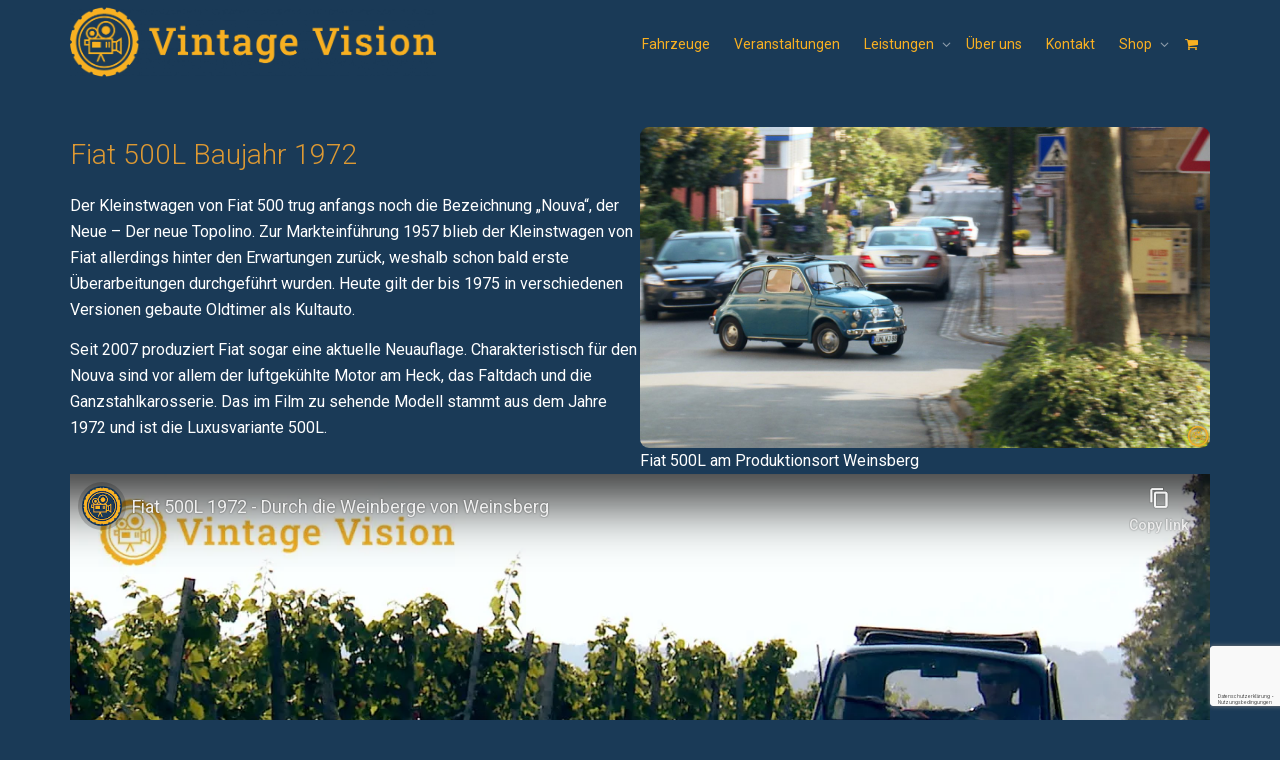

--- FILE ---
content_type: text/html; charset=UTF-8
request_url: https://vintage-vision.de/fiat-500
body_size: 30472
content:
<!DOCTYPE html>
<!--[if lt IE 7]>
<html class="no-js lt-ie9 lt-ie8 lt-ie7" lang="de"><![endif]-->
<!--[if IE 7]>
<html class="no-js lt-ie9 lt-ie8" lang="de"><![endif]-->
<!--[if IE 8]>
<html class="no-js lt-ie9" lang="de"><![endif]-->
<!--[if IE 9]>
<html class="no-js lt-ie10" lang="de"><![endif]-->
<!--[if gt IE 9]><!-->
<html class="no-js" lang="de">
<!--<![endif]-->
<head>
<meta http-equiv="X-UA-Compatible" content="IE=9; IE=8; IE=7; IE=EDGE"/>
<meta charset="UTF-8">
<meta name="viewport" content="width=device-width, initial-scale=1.0">
<link rel="profile" href="http://gmpg.org/xfn/11">
<link rel="pingback" href="https://vintage-vision.de/xmlrpc.php">
<!-- Fav and touch icons -->
<link rel="shortcut icon" href="https://vintage-vision.de/wp-content/uploads/2022/03/Bildmarke_Komplementaerfarbe_P01.png">
<link rel="apple-touch-icon-precomposed" href="https://vintage-vision.de/wp-content/uploads/2022/09/Bildmarke_Komplementaerfarbe_mobil_P01.png">
<link rel="apple-touch-icon-precomposed" sizes="72x72" href="https://vintage-vision.de/wp-content/uploads/2022/09/Bildmarke_Komplementaerfarbe_mobil_P01.png">
<link rel="apple-touch-icon-precomposed" sizes="114x114" href="https://vintage-vision.de/wp-content/uploads/2022/09/Bildmarke_Komplementaerfarbe_mobil_P01.png">
<link rel="apple-touch-icon-precomposed" sizes="144x144" href="https://vintage-vision.de/wp-content/uploads/2022/09/Bildmarke_Komplementaerfarbe_mobil_P01.png">
<!-- HTML5 shim, for IE6-8 support of HTML5 elements -->
<!--[if lt IE 9]>
<script src="https://vintage-vision.de/wp-content/themes/kleo/assets/js/html5shiv.js"></script>
<![endif]-->
<!--[if IE 7]>
<link rel="stylesheet" href="https://vintage-vision.de/wp-content/themes/kleo/assets/css/fontello-ie7.css">
<![endif]-->
<meta name='robots' content='index, follow, max-image-preview:large, max-snippet:-1, max-video-preview:-1' />
<!-- This site is optimized with the Yoast SEO plugin v26.7 - https://yoast.com/wordpress/plugins/seo/ -->
<title>Fiat 500 L - Vintage Vision</title>
<meta name="description" content="Der Kleinstwagen von Fiat 500 trug anfangs noch die Bezeichnung „Nouva“, der Neue - Der neue Topolino. Heute gilt der bis 1975 in verschiedenen Versionen gebaute Oldtimer als Kultauto." />
<link rel="canonical" href="https://vintage-vision.de/fiat-500" />
<meta property="og:locale" content="de_DE" />
<meta property="og:type" content="article" />
<meta property="og:title" content="Fiat 500 L - Vintage Vision" />
<meta property="og:description" content="Der Kleinstwagen von Fiat 500 trug anfangs noch die Bezeichnung „Nouva“, der Neue - Der neue Topolino. Heute gilt der bis 1975 in verschiedenen Versionen gebaute Oldtimer als Kultauto." />
<meta property="og:url" content="https://vintage-vision.de/fiat-500" />
<meta property="og:site_name" content="Vintage Vision" />
<meta property="article:published_time" content="2022-05-16T15:21:04+00:00" />
<meta property="article:modified_time" content="2023-04-27T17:50:21+00:00" />
<meta property="og:image" content="https://vintage-vision.de/wp-content/uploads/2023/04/Fiat500_2_WZ.jpg" />
<meta property="og:image:width" content="1920" />
<meta property="og:image:height" content="1080" />
<meta property="og:image:type" content="image/jpeg" />
<meta name="author" content="Vintage Vision" />
<meta name="twitter:card" content="summary_large_image" />
<meta name="twitter:label1" content="Verfasst von" />
<meta name="twitter:data1" content="Vintage Vision" />
<meta name="twitter:label2" content="Geschätzte Lesezeit" />
<meta name="twitter:data2" content="4 Minuten" />
<script type="application/ld+json" class="yoast-schema-graph">{"@context":"https://schema.org","@graph":[{"@type":"Article","@id":"https://vintage-vision.de/fiat-500#article","isPartOf":{"@id":"https://vintage-vision.de/fiat-500"},"author":{"name":"Vintage Vision","@id":"https://vintage-vision.de/#/schema/person/8b3cb36f66b99827a2920b23f98b17b3"},"headline":"Fiat 500 L","datePublished":"2022-05-16T15:21:04+00:00","dateModified":"2023-04-27T17:50:21+00:00","mainEntityOfPage":{"@id":"https://vintage-vision.de/fiat-500"},"wordCount":502,"publisher":{"@id":"https://vintage-vision.de/#organization"},"image":{"@id":"https://vintage-vision.de/fiat-500#primaryimage"},"thumbnailUrl":"https://vintage-vision.de/wp-content/uploads/2023/04/Fiat500_2_WZ.jpg","keywords":["Cabrio","Heilbronn","Kleinwagen"],"articleSection":["Fahrzeuge","Fiat","Video"],"inLanguage":"de"},{"@type":"WebPage","@id":"https://vintage-vision.de/fiat-500","url":"https://vintage-vision.de/fiat-500","name":"Fiat 500 L - Vintage Vision","isPartOf":{"@id":"https://vintage-vision.de/#website"},"primaryImageOfPage":{"@id":"https://vintage-vision.de/fiat-500#primaryimage"},"image":{"@id":"https://vintage-vision.de/fiat-500#primaryimage"},"thumbnailUrl":"https://vintage-vision.de/wp-content/uploads/2023/04/Fiat500_2_WZ.jpg","datePublished":"2022-05-16T15:21:04+00:00","dateModified":"2023-04-27T17:50:21+00:00","description":"Der Kleinstwagen von Fiat 500 trug anfangs noch die Bezeichnung „Nouva“, der Neue - Der neue Topolino. Heute gilt der bis 1975 in verschiedenen Versionen gebaute Oldtimer als Kultauto.","breadcrumb":{"@id":"https://vintage-vision.de/fiat-500#breadcrumb"},"inLanguage":"de","potentialAction":[{"@type":"ReadAction","target":["https://vintage-vision.de/fiat-500"]}]},{"@type":"ImageObject","inLanguage":"de","@id":"https://vintage-vision.de/fiat-500#primaryimage","url":"https://vintage-vision.de/wp-content/uploads/2023/04/Fiat500_2_WZ.jpg","contentUrl":"https://vintage-vision.de/wp-content/uploads/2023/04/Fiat500_2_WZ.jpg","width":1920,"height":1080},{"@type":"BreadcrumbList","@id":"https://vintage-vision.de/fiat-500#breadcrumb","itemListElement":[{"@type":"ListItem","position":1,"name":"Startseite","item":"https://vintage-vision.de/"},{"@type":"ListItem","position":2,"name":"Fiat 500 L"}]},{"@type":"WebSite","@id":"https://vintage-vision.de/#website","url":"https://vintage-vision.de/","name":"Vintage Vision","description":"Vintage Vision","publisher":{"@id":"https://vintage-vision.de/#organization"},"alternateName":"Vintage Vision","potentialAction":[{"@type":"SearchAction","target":{"@type":"EntryPoint","urlTemplate":"https://vintage-vision.de/?s={search_term_string}"},"query-input":{"@type":"PropertyValueSpecification","valueRequired":true,"valueName":"search_term_string"}}],"inLanguage":"de"},{"@type":"Organization","@id":"https://vintage-vision.de/#organization","name":"Vintage Vision","url":"https://vintage-vision.de/","logo":{"@type":"ImageObject","inLanguage":"de","@id":"https://vintage-vision.de/#/schema/logo/image/","url":"https://vintage-vision.de/wp-content/uploads/2022/03/Bild-und_Schriftmarke_Komplementaerfarbe_links_platziert_P01.png","contentUrl":"https://vintage-vision.de/wp-content/uploads/2022/03/Bild-und_Schriftmarke_Komplementaerfarbe_links_platziert_P01.png","width":2381,"height":444,"caption":"Vintage Vision"},"image":{"@id":"https://vintage-vision.de/#/schema/logo/image/"}},{"@type":"Person","@id":"https://vintage-vision.de/#/schema/person/8b3cb36f66b99827a2920b23f98b17b3","name":"Vintage Vision","image":{"@type":"ImageObject","inLanguage":"de","@id":"https://vintage-vision.de/#/schema/person/image/","url":"https://secure.gravatar.com/avatar/6708fec08c8b110f8517aa42083c20017998519484249d1f78120e4838afadd7?s=96&d=mm&r=g","contentUrl":"https://secure.gravatar.com/avatar/6708fec08c8b110f8517aa42083c20017998519484249d1f78120e4838afadd7?s=96&d=mm&r=g","caption":"Vintage Vision"},"url":"https://vintage-vision.de/author/vintage-vision"}]}</script>
<!-- / Yoast SEO plugin. -->
<link rel='dns-prefetch' href='//fonts.googleapis.com' />
<link rel="alternate" type="application/rss+xml" title="Vintage Vision &raquo; Feed" href="https://vintage-vision.de/feed" />
<link rel="alternate" type="application/rss+xml" title="Vintage Vision &raquo; Kommentar-Feed" href="https://vintage-vision.de/comments/feed" />
<link rel="alternate" title="oEmbed (JSON)" type="application/json+oembed" href="https://vintage-vision.de/wp-json/oembed/1.0/embed?url=https%3A%2F%2Fvintage-vision.de%2Ffiat-500" />
<link rel="alternate" title="oEmbed (XML)" type="text/xml+oembed" href="https://vintage-vision.de/wp-json/oembed/1.0/embed?url=https%3A%2F%2Fvintage-vision.de%2Ffiat-500&#038;format=xml" />
<style id='wp-img-auto-sizes-contain-inline-css' type='text/css'>
img:is([sizes=auto i],[sizes^="auto," i]){contain-intrinsic-size:3000px 1500px}
/*# sourceURL=wp-img-auto-sizes-contain-inline-css */
</style>
<!-- <link rel='stylesheet' id='hfe-widgets-style-css' href='https://vintage-vision.de/wp-content/plugins/header-footer-elementor/inc/widgets-css/frontend.css?ver=2.8.0' type='text/css' media='all' /> -->
<!-- <link rel='stylesheet' id='hfe-woo-product-grid-css' href='https://vintage-vision.de/wp-content/plugins/header-footer-elementor/inc/widgets-css/woo-products.css?ver=2.8.0' type='text/css' media='all' /> -->
<link rel="stylesheet" type="text/css" href="//vintage-vision.de/wp-content/cache/wpfc-minified/f1t76et4/fd78f.css" media="all"/>
<style id='wp-emoji-styles-inline-css' type='text/css'>
img.wp-smiley, img.emoji {
display: inline !important;
border: none !important;
box-shadow: none !important;
height: 1em !important;
width: 1em !important;
margin: 0 0.07em !important;
vertical-align: -0.1em !important;
background: none !important;
padding: 0 !important;
}
/*# sourceURL=wp-emoji-styles-inline-css */
</style>
<!-- <link rel='stylesheet' id='wp-block-library-css' href='https://vintage-vision.de/wp-includes/css/dist/block-library/style.min.css?ver=6.9' type='text/css' media='all' /> -->
<link rel="stylesheet" type="text/css" href="//vintage-vision.de/wp-content/cache/wpfc-minified/ehreotb9/fd78f.css" media="all"/>
<style id='classic-theme-styles-inline-css' type='text/css'>
/*! This file is auto-generated */
.wp-block-button__link{color:#fff;background-color:#32373c;border-radius:9999px;box-shadow:none;text-decoration:none;padding:calc(.667em + 2px) calc(1.333em + 2px);font-size:1.125em}.wp-block-file__button{background:#32373c;color:#fff;text-decoration:none}
/*# sourceURL=/wp-includes/css/classic-themes.min.css */
</style>
<style id='global-styles-inline-css' type='text/css'>
:root{--wp--preset--aspect-ratio--square: 1;--wp--preset--aspect-ratio--4-3: 4/3;--wp--preset--aspect-ratio--3-4: 3/4;--wp--preset--aspect-ratio--3-2: 3/2;--wp--preset--aspect-ratio--2-3: 2/3;--wp--preset--aspect-ratio--16-9: 16/9;--wp--preset--aspect-ratio--9-16: 9/16;--wp--preset--color--black: #000000;--wp--preset--color--cyan-bluish-gray: #abb8c3;--wp--preset--color--white: #ffffff;--wp--preset--color--pale-pink: #f78da7;--wp--preset--color--vivid-red: #cf2e2e;--wp--preset--color--luminous-vivid-orange: #ff6900;--wp--preset--color--luminous-vivid-amber: #fcb900;--wp--preset--color--light-green-cyan: #7bdcb5;--wp--preset--color--vivid-green-cyan: #00d084;--wp--preset--color--pale-cyan-blue: #8ed1fc;--wp--preset--color--vivid-cyan-blue: #0693e3;--wp--preset--color--vivid-purple: #9b51e0;--wp--preset--gradient--vivid-cyan-blue-to-vivid-purple: linear-gradient(135deg,rgb(6,147,227) 0%,rgb(155,81,224) 100%);--wp--preset--gradient--light-green-cyan-to-vivid-green-cyan: linear-gradient(135deg,rgb(122,220,180) 0%,rgb(0,208,130) 100%);--wp--preset--gradient--luminous-vivid-amber-to-luminous-vivid-orange: linear-gradient(135deg,rgb(252,185,0) 0%,rgb(255,105,0) 100%);--wp--preset--gradient--luminous-vivid-orange-to-vivid-red: linear-gradient(135deg,rgb(255,105,0) 0%,rgb(207,46,46) 100%);--wp--preset--gradient--very-light-gray-to-cyan-bluish-gray: linear-gradient(135deg,rgb(238,238,238) 0%,rgb(169,184,195) 100%);--wp--preset--gradient--cool-to-warm-spectrum: linear-gradient(135deg,rgb(74,234,220) 0%,rgb(151,120,209) 20%,rgb(207,42,186) 40%,rgb(238,44,130) 60%,rgb(251,105,98) 80%,rgb(254,248,76) 100%);--wp--preset--gradient--blush-light-purple: linear-gradient(135deg,rgb(255,206,236) 0%,rgb(152,150,240) 100%);--wp--preset--gradient--blush-bordeaux: linear-gradient(135deg,rgb(254,205,165) 0%,rgb(254,45,45) 50%,rgb(107,0,62) 100%);--wp--preset--gradient--luminous-dusk: linear-gradient(135deg,rgb(255,203,112) 0%,rgb(199,81,192) 50%,rgb(65,88,208) 100%);--wp--preset--gradient--pale-ocean: linear-gradient(135deg,rgb(255,245,203) 0%,rgb(182,227,212) 50%,rgb(51,167,181) 100%);--wp--preset--gradient--electric-grass: linear-gradient(135deg,rgb(202,248,128) 0%,rgb(113,206,126) 100%);--wp--preset--gradient--midnight: linear-gradient(135deg,rgb(2,3,129) 0%,rgb(40,116,252) 100%);--wp--preset--font-size--small: 13px;--wp--preset--font-size--medium: 20px;--wp--preset--font-size--large: 36px;--wp--preset--font-size--x-large: 42px;--wp--preset--font-family--inter: "Inter", sans-serif;--wp--preset--font-family--cardo: Cardo;--wp--preset--spacing--20: 0.44rem;--wp--preset--spacing--30: 0.67rem;--wp--preset--spacing--40: 1rem;--wp--preset--spacing--50: 1.5rem;--wp--preset--spacing--60: 2.25rem;--wp--preset--spacing--70: 3.38rem;--wp--preset--spacing--80: 5.06rem;--wp--preset--shadow--natural: 6px 6px 9px rgba(0, 0, 0, 0.2);--wp--preset--shadow--deep: 12px 12px 50px rgba(0, 0, 0, 0.4);--wp--preset--shadow--sharp: 6px 6px 0px rgba(0, 0, 0, 0.2);--wp--preset--shadow--outlined: 6px 6px 0px -3px rgb(255, 255, 255), 6px 6px rgb(0, 0, 0);--wp--preset--shadow--crisp: 6px 6px 0px rgb(0, 0, 0);}:where(.is-layout-flex){gap: 0.5em;}:where(.is-layout-grid){gap: 0.5em;}body .is-layout-flex{display: flex;}.is-layout-flex{flex-wrap: wrap;align-items: center;}.is-layout-flex > :is(*, div){margin: 0;}body .is-layout-grid{display: grid;}.is-layout-grid > :is(*, div){margin: 0;}:where(.wp-block-columns.is-layout-flex){gap: 2em;}:where(.wp-block-columns.is-layout-grid){gap: 2em;}:where(.wp-block-post-template.is-layout-flex){gap: 1.25em;}:where(.wp-block-post-template.is-layout-grid){gap: 1.25em;}.has-black-color{color: var(--wp--preset--color--black) !important;}.has-cyan-bluish-gray-color{color: var(--wp--preset--color--cyan-bluish-gray) !important;}.has-white-color{color: var(--wp--preset--color--white) !important;}.has-pale-pink-color{color: var(--wp--preset--color--pale-pink) !important;}.has-vivid-red-color{color: var(--wp--preset--color--vivid-red) !important;}.has-luminous-vivid-orange-color{color: var(--wp--preset--color--luminous-vivid-orange) !important;}.has-luminous-vivid-amber-color{color: var(--wp--preset--color--luminous-vivid-amber) !important;}.has-light-green-cyan-color{color: var(--wp--preset--color--light-green-cyan) !important;}.has-vivid-green-cyan-color{color: var(--wp--preset--color--vivid-green-cyan) !important;}.has-pale-cyan-blue-color{color: var(--wp--preset--color--pale-cyan-blue) !important;}.has-vivid-cyan-blue-color{color: var(--wp--preset--color--vivid-cyan-blue) !important;}.has-vivid-purple-color{color: var(--wp--preset--color--vivid-purple) !important;}.has-black-background-color{background-color: var(--wp--preset--color--black) !important;}.has-cyan-bluish-gray-background-color{background-color: var(--wp--preset--color--cyan-bluish-gray) !important;}.has-white-background-color{background-color: var(--wp--preset--color--white) !important;}.has-pale-pink-background-color{background-color: var(--wp--preset--color--pale-pink) !important;}.has-vivid-red-background-color{background-color: var(--wp--preset--color--vivid-red) !important;}.has-luminous-vivid-orange-background-color{background-color: var(--wp--preset--color--luminous-vivid-orange) !important;}.has-luminous-vivid-amber-background-color{background-color: var(--wp--preset--color--luminous-vivid-amber) !important;}.has-light-green-cyan-background-color{background-color: var(--wp--preset--color--light-green-cyan) !important;}.has-vivid-green-cyan-background-color{background-color: var(--wp--preset--color--vivid-green-cyan) !important;}.has-pale-cyan-blue-background-color{background-color: var(--wp--preset--color--pale-cyan-blue) !important;}.has-vivid-cyan-blue-background-color{background-color: var(--wp--preset--color--vivid-cyan-blue) !important;}.has-vivid-purple-background-color{background-color: var(--wp--preset--color--vivid-purple) !important;}.has-black-border-color{border-color: var(--wp--preset--color--black) !important;}.has-cyan-bluish-gray-border-color{border-color: var(--wp--preset--color--cyan-bluish-gray) !important;}.has-white-border-color{border-color: var(--wp--preset--color--white) !important;}.has-pale-pink-border-color{border-color: var(--wp--preset--color--pale-pink) !important;}.has-vivid-red-border-color{border-color: var(--wp--preset--color--vivid-red) !important;}.has-luminous-vivid-orange-border-color{border-color: var(--wp--preset--color--luminous-vivid-orange) !important;}.has-luminous-vivid-amber-border-color{border-color: var(--wp--preset--color--luminous-vivid-amber) !important;}.has-light-green-cyan-border-color{border-color: var(--wp--preset--color--light-green-cyan) !important;}.has-vivid-green-cyan-border-color{border-color: var(--wp--preset--color--vivid-green-cyan) !important;}.has-pale-cyan-blue-border-color{border-color: var(--wp--preset--color--pale-cyan-blue) !important;}.has-vivid-cyan-blue-border-color{border-color: var(--wp--preset--color--vivid-cyan-blue) !important;}.has-vivid-purple-border-color{border-color: var(--wp--preset--color--vivid-purple) !important;}.has-vivid-cyan-blue-to-vivid-purple-gradient-background{background: var(--wp--preset--gradient--vivid-cyan-blue-to-vivid-purple) !important;}.has-light-green-cyan-to-vivid-green-cyan-gradient-background{background: var(--wp--preset--gradient--light-green-cyan-to-vivid-green-cyan) !important;}.has-luminous-vivid-amber-to-luminous-vivid-orange-gradient-background{background: var(--wp--preset--gradient--luminous-vivid-amber-to-luminous-vivid-orange) !important;}.has-luminous-vivid-orange-to-vivid-red-gradient-background{background: var(--wp--preset--gradient--luminous-vivid-orange-to-vivid-red) !important;}.has-very-light-gray-to-cyan-bluish-gray-gradient-background{background: var(--wp--preset--gradient--very-light-gray-to-cyan-bluish-gray) !important;}.has-cool-to-warm-spectrum-gradient-background{background: var(--wp--preset--gradient--cool-to-warm-spectrum) !important;}.has-blush-light-purple-gradient-background{background: var(--wp--preset--gradient--blush-light-purple) !important;}.has-blush-bordeaux-gradient-background{background: var(--wp--preset--gradient--blush-bordeaux) !important;}.has-luminous-dusk-gradient-background{background: var(--wp--preset--gradient--luminous-dusk) !important;}.has-pale-ocean-gradient-background{background: var(--wp--preset--gradient--pale-ocean) !important;}.has-electric-grass-gradient-background{background: var(--wp--preset--gradient--electric-grass) !important;}.has-midnight-gradient-background{background: var(--wp--preset--gradient--midnight) !important;}.has-small-font-size{font-size: var(--wp--preset--font-size--small) !important;}.has-medium-font-size{font-size: var(--wp--preset--font-size--medium) !important;}.has-large-font-size{font-size: var(--wp--preset--font-size--large) !important;}.has-x-large-font-size{font-size: var(--wp--preset--font-size--x-large) !important;}
:where(.wp-block-post-template.is-layout-flex){gap: 1.25em;}:where(.wp-block-post-template.is-layout-grid){gap: 1.25em;}
:where(.wp-block-term-template.is-layout-flex){gap: 1.25em;}:where(.wp-block-term-template.is-layout-grid){gap: 1.25em;}
:where(.wp-block-columns.is-layout-flex){gap: 2em;}:where(.wp-block-columns.is-layout-grid){gap: 2em;}
:root :where(.wp-block-pullquote){font-size: 1.5em;line-height: 1.6;}
/*# sourceURL=global-styles-inline-css */
</style>
<style id='woocommerce-inline-inline-css' type='text/css'>
.woocommerce form .form-row .required { visibility: visible; }
/*# sourceURL=woocommerce-inline-inline-css */
</style>
<!-- <link rel='stylesheet' id='hfe-style-css' href='https://vintage-vision.de/wp-content/plugins/header-footer-elementor/assets/css/header-footer-elementor.css?ver=2.8.0' type='text/css' media='all' /> -->
<!-- <link rel='stylesheet' id='elementor-icons-css' href='https://vintage-vision.de/wp-content/plugins/elementor/assets/lib/eicons/css/elementor-icons.min.css?ver=5.45.0' type='text/css' media='all' /> -->
<!-- <link rel='stylesheet' id='elementor-frontend-css' href='https://vintage-vision.de/wp-content/plugins/elementor/assets/css/frontend.min.css?ver=3.34.1' type='text/css' media='all' /> -->
<link rel="stylesheet" type="text/css" href="//vintage-vision.de/wp-content/cache/wpfc-minified/qwjcqdex/fd78f.css" media="all"/>
<link rel='stylesheet' id='elementor-post-50-css' href='https://vintage-vision.de/wp-content/uploads/elementor/css/post-50.css?ver=1767859223' type='text/css' media='all' />
<!-- <link rel='stylesheet' id='mediaelement-css' href='https://vintage-vision.de/wp-includes/js/mediaelement/mediaelementplayer-legacy.min.css?ver=4.2.17' type='text/css' media='all' /> -->
<link rel="stylesheet" type="text/css" href="//vintage-vision.de/wp-content/cache/wpfc-minified/efam53ej/fd78f.css" media="all"/>
<link rel='stylesheet' id='kleo-google-fonts-css' href='//fonts.googleapis.com/css?family=Roboto%3A300%2C400&#038;ver=6.9' type='text/css' media='all' />
<!-- <link rel='stylesheet' id='borlabs-cookie-custom-css' href='https://vintage-vision.de/wp-content/cache/borlabs-cookie/1/borlabs-cookie-1-de.css?ver=3.3.22-45' type='text/css' media='all' /> -->
<!-- <link rel='stylesheet' id='woocommerce-gzd-layout-css' href='https://vintage-vision.de/wp-content/plugins/woocommerce-germanized/build/static/layout-styles.css?ver=3.20.5' type='text/css' media='all' /> -->
<link rel="stylesheet" type="text/css" href="//vintage-vision.de/wp-content/cache/wpfc-minified/kzm39n94/fd78f.css" media="all"/>
<style id='woocommerce-gzd-layout-inline-css' type='text/css'>
.woocommerce-checkout .shop_table { background-color: #eeeeee; } .product p.deposit-packaging-type { font-size: 1.25em !important; } p.woocommerce-shipping-destination { display: none; }
.wc-gzd-nutri-score-value-a {
background: url(https://vintage-vision.de/wp-content/plugins/woocommerce-germanized/assets/images/nutri-score-a.svg) no-repeat;
}
.wc-gzd-nutri-score-value-b {
background: url(https://vintage-vision.de/wp-content/plugins/woocommerce-germanized/assets/images/nutri-score-b.svg) no-repeat;
}
.wc-gzd-nutri-score-value-c {
background: url(https://vintage-vision.de/wp-content/plugins/woocommerce-germanized/assets/images/nutri-score-c.svg) no-repeat;
}
.wc-gzd-nutri-score-value-d {
background: url(https://vintage-vision.de/wp-content/plugins/woocommerce-germanized/assets/images/nutri-score-d.svg) no-repeat;
}
.wc-gzd-nutri-score-value-e {
background: url(https://vintage-vision.de/wp-content/plugins/woocommerce-germanized/assets/images/nutri-score-e.svg) no-repeat;
}
/*# sourceURL=woocommerce-gzd-layout-inline-css */
</style>
<!-- <link rel='stylesheet' id='hfe-elementor-icons-css' href='https://vintage-vision.de/wp-content/plugins/elementor/assets/lib/eicons/css/elementor-icons.min.css?ver=5.34.0' type='text/css' media='all' /> -->
<!-- <link rel='stylesheet' id='hfe-icons-list-css' href='https://vintage-vision.de/wp-content/plugins/elementor/assets/css/widget-icon-list.min.css?ver=3.24.3' type='text/css' media='all' /> -->
<!-- <link rel='stylesheet' id='hfe-social-icons-css' href='https://vintage-vision.de/wp-content/plugins/elementor/assets/css/widget-social-icons.min.css?ver=3.24.0' type='text/css' media='all' /> -->
<!-- <link rel='stylesheet' id='hfe-social-share-icons-brands-css' href='https://vintage-vision.de/wp-content/plugins/elementor/assets/lib/font-awesome/css/brands.css?ver=5.15.3' type='text/css' media='all' /> -->
<!-- <link rel='stylesheet' id='hfe-social-share-icons-fontawesome-css' href='https://vintage-vision.de/wp-content/plugins/elementor/assets/lib/font-awesome/css/fontawesome.css?ver=5.15.3' type='text/css' media='all' /> -->
<!-- <link rel='stylesheet' id='hfe-nav-menu-icons-css' href='https://vintage-vision.de/wp-content/plugins/elementor/assets/lib/font-awesome/css/solid.css?ver=5.15.3' type='text/css' media='all' /> -->
<!-- <link rel='stylesheet' id='kleo-combined-css' href='https://vintage-vision.de/wp-content/uploads/custom_styles/combined.css?ver=5.5.0' type='text/css' media='all' /> -->
<!-- <link rel='stylesheet' id='kleo-woocommerce-css' href='https://vintage-vision.de/wp-content/themes/kleo/woocommerce/assets/css/woocommerce.min.css?ver=5.5.0' type='text/css' media='all' /> -->
<!-- <link rel='stylesheet' id='kleo-colors-css' href='https://vintage-vision.de/wp-content/uploads/custom_styles/dynamic.css?ver=5.5.0.1763567346' type='text/css' media='all' /> -->
<!-- <link rel='stylesheet' id='kleo-fonts-css' href='https://vintage-vision.de/wp-content/themes/kleo/assets/css/fontello.css?ver=5.5.0' type='text/css' media='all' /> -->
<!-- <link rel='stylesheet' id='kleo-style-css' href='https://vintage-vision.de/wp-content/themes/kleo-child/style.css?ver=6.9' type='text/css' media='all' /> -->
<!-- <link rel='stylesheet' id='elementor-gf-local-robotoslab-css' href='https://vintage-vision.de/wp-content/uploads/elementor/google-fonts/css/robotoslab.css?ver=1742241392' type='text/css' media='all' /> -->
<link rel="stylesheet" type="text/css" href="//vintage-vision.de/wp-content/cache/wpfc-minified/6ngego00/fd78f.css" media="all"/>
<script src='//vintage-vision.de/wp-content/cache/wpfc-minified/9jzs6x05/fd78f.js' type="text/javascript"></script>
<!-- <script type="text/javascript" src="https://vintage-vision.de/wp-includes/js/jquery/jquery.min.js?ver=3.7.1" id="jquery-core-js"></script> -->
<!-- <script type="text/javascript" src="https://vintage-vision.de/wp-includes/js/jquery/jquery-migrate.min.js?ver=3.4.1" id="jquery-migrate-js"></script> -->
<script type="text/javascript" id="jquery-js-after">
/* <![CDATA[ */
!function($){"use strict";$(document).ready(function(){$(this).scrollTop()>100&&$(".hfe-scroll-to-top-wrap").removeClass("hfe-scroll-to-top-hide"),$(window).scroll(function(){$(this).scrollTop()<100?$(".hfe-scroll-to-top-wrap").fadeOut(300):$(".hfe-scroll-to-top-wrap").fadeIn(300)}),$(".hfe-scroll-to-top-wrap").on("click",function(){$("html, body").animate({scrollTop:0},300);return!1})})}(jQuery);
!function($){'use strict';$(document).ready(function(){var bar=$('.hfe-reading-progress-bar');if(!bar.length)return;$(window).on('scroll',function(){var s=$(window).scrollTop(),d=$(document).height()-$(window).height(),p=d? s/d*100:0;bar.css('width',p+'%')});});}(jQuery);
//# sourceURL=jquery-js-after
/* ]]> */
</script>
<script src='//vintage-vision.de/wp-content/cache/wpfc-minified/kcauu8g4/fd78f.js' type="text/javascript"></script>
<!-- <script type="text/javascript" src="https://vintage-vision.de/wp-content/plugins/woocommerce/assets/js/jquery-blockui/jquery.blockUI.min.js?ver=2.7.0-wc.10.4.3" id="wc-jquery-blockui-js" defer="defer" data-wp-strategy="defer"></script> -->
<script type="text/javascript" id="wc-add-to-cart-js-extra">
/* <![CDATA[ */
var wc_add_to_cart_params = {"ajax_url":"/wp-admin/admin-ajax.php","wc_ajax_url":"/?wc-ajax=%%endpoint%%","i18n_view_cart":"Warenkorb anzeigen","cart_url":"https://vintage-vision.de/warenkorb","is_cart":"","cart_redirect_after_add":"yes"};
//# sourceURL=wc-add-to-cart-js-extra
/* ]]> */
</script>
<script src='//vintage-vision.de/wp-content/cache/wpfc-minified/qksx1wb7/fd78f.js' type="text/javascript"></script>
<!-- <script type="text/javascript" src="https://vintage-vision.de/wp-content/plugins/woocommerce/assets/js/frontend/add-to-cart.min.js?ver=10.4.3" id="wc-add-to-cart-js" defer="defer" data-wp-strategy="defer"></script> -->
<!-- <script type="text/javascript" src="https://vintage-vision.de/wp-content/plugins/woocommerce/assets/js/js-cookie/js.cookie.min.js?ver=2.1.4-wc.10.4.3" id="wc-js-cookie-js" defer="defer" data-wp-strategy="defer"></script> -->
<script type="text/javascript" id="woocommerce-js-extra">
/* <![CDATA[ */
var woocommerce_params = {"ajax_url":"/wp-admin/admin-ajax.php","wc_ajax_url":"/?wc-ajax=%%endpoint%%","i18n_password_show":"Passwort anzeigen","i18n_password_hide":"Passwort ausblenden"};
//# sourceURL=woocommerce-js-extra
/* ]]> */
</script>
<script src='//vintage-vision.de/wp-content/cache/wpfc-minified/1rmn307k/fd78f.js' type="text/javascript"></script>
<!-- <script type="text/javascript" src="https://vintage-vision.de/wp-content/plugins/woocommerce/assets/js/frontend/woocommerce.min.js?ver=10.4.3" id="woocommerce-js" defer="defer" data-wp-strategy="defer"></script> -->
<!-- <script type="text/javascript" src="https://vintage-vision.de/wp-content/themes/kleo/assets/js/modernizr.custom.46504.js?ver=5.5.0" id="modernizr-js"></script> -->
<script data-no-optimize="1" data-no-minify="1" data-cfasync="false" type="text/javascript" src="https://vintage-vision.de/wp-content/cache/borlabs-cookie/1/borlabs-cookie-config-de.json.js?ver=3.3.22-47" id="borlabs-cookie-config-js"></script>
<script data-no-optimize="1" data-no-minify="1" data-cfasync="false" type="text/javascript" src="https://vintage-vision.de/wp-content/plugins/borlabs-cookie/assets/javascript/borlabs-cookie-prioritize.min.js?ver=3.3.22" id="borlabs-cookie-prioritize-js"></script>
<link rel="https://api.w.org/" href="https://vintage-vision.de/wp-json/" /><link rel="alternate" title="JSON" type="application/json" href="https://vintage-vision.de/wp-json/wp/v2/posts/3124" /><link rel="EditURI" type="application/rsd+xml" title="RSD" href="https://vintage-vision.de/xmlrpc.php?rsd" />
<meta name="generator" content="WordPress 6.9" />
<meta name="generator" content="WooCommerce 10.4.3" />
<link rel='shortlink' href='https://vintage-vision.de/?p=3124' />
<script type="text/javascript">
//<![CDATA[
var show_msg = '0';
if (show_msg !== '0') {
var options = {view_src: "View Source is disabled!", inspect_elem: "Inspect Element is disabled!", right_click: "Right click is disabled!", copy_cut_paste_content: "Cut/Copy/Paste is disabled!", image_drop: "Image Drag-n-Drop is disabled!" }
} else {
var options = '';
}
function nocontextmenu(e) { return false; }
document.oncontextmenu = nocontextmenu;
document.ondragstart = function() { return false;}
document.onmousedown = function (event) {
event = (event || window.event);
if (event.keyCode === 123) {
if (show_msg !== '0') {show_toast('inspect_elem');}
return false;
}
}
document.onkeydown = function (event) {
event = (event || window.event);
//alert(event.keyCode);   return false;
if (event.keyCode === 123 ||
event.ctrlKey && event.shiftKey && event.keyCode === 73 ||
event.ctrlKey && event.shiftKey && event.keyCode === 75) {
if (show_msg !== '0') {show_toast('inspect_elem');}
return false;
}
if (event.ctrlKey && event.keyCode === 85) {
if (show_msg !== '0') {show_toast('view_src');}
return false;
}
}
function addMultiEventListener(element, eventNames, listener) {
var events = eventNames.split(' ');
for (var i = 0, iLen = events.length; i < iLen; i++) {
element.addEventListener(events[i], function (e) {
e.preventDefault();
if (show_msg !== '0') {
show_toast(listener);
}
});
}
}
addMultiEventListener(document, 'contextmenu', 'right_click');
addMultiEventListener(document, 'cut copy paste print', 'copy_cut_paste_content');
addMultiEventListener(document, 'drag drop', 'image_drop');
function show_toast(text) {
var x = document.getElementById("amm_drcfw_toast_msg");
x.innerHTML = eval('options.' + text);
x.className = "show";
setTimeout(function () {
x.className = x.className.replace("show", "")
}, 3000);
}
//]]>
</script>
<style type="text/css">body * :not(input):not(textarea){user-select:none !important; -webkit-touch-callout: none !important;  -webkit-user-select: none !important; -moz-user-select:none !important; -khtml-user-select:none !important; -ms-user-select: none !important;}#amm_drcfw_toast_msg{visibility:hidden;min-width:250px;margin-left:-125px;background-color:#333;color:#fff;text-align:center;border-radius:2px;padding:16px;position:fixed;z-index:999;left:50%;bottom:30px;font-size:17px}#amm_drcfw_toast_msg.show{visibility:visible;-webkit-animation:fadein .5s,fadeout .5s 2.5s;animation:fadein .5s,fadeout .5s 2.5s}@-webkit-keyframes fadein{from{bottom:0;opacity:0}to{bottom:30px;opacity:1}}@keyframes fadein{from{bottom:0;opacity:0}to{bottom:30px;opacity:1}}@-webkit-keyframes fadeout{from{bottom:30px;opacity:1}to{bottom:0;opacity:0}}@keyframes fadeout{from{bottom:30px;opacity:1}to{bottom:0;opacity:0}}</style>
<meta name="mobile-web-app-capable" content="yes">
<script type="text/javascript">
/*
prevent dom flickering for elements hidden with js
*/
"use strict";
document.documentElement.className += ' js-active ';
document.documentElement.className += 'ontouchstart' in document.documentElement ? ' kleo-mobile ' : ' kleo-desktop ';
var prefix = ['-webkit-', '-o-', '-moz-', '-ms-', ""];
for (var i in prefix) {
if (prefix[i] + 'transform' in document.documentElement.style) document.documentElement.className += " kleo-transform ";
break;
}
</script>
<noscript><style>.woocommerce-product-gallery{ opacity: 1 !important; }</style></noscript>
<meta name="generator" content="Elementor 3.34.1; features: additional_custom_breakpoints; settings: css_print_method-external, google_font-enabled, font_display-auto">
<script data-borlabs-cookie-script-blocker-ignore>
if ('0' === '1' && ('0' === '1' || '1' === '1')) {
window['gtag_enable_tcf_support'] = true;
}
window.dataLayer = window.dataLayer || [];
if (typeof gtag !== 'function') {
function gtag() {
dataLayer.push(arguments);
}
}
gtag('set', 'developer_id.dYjRjMm', true);
if ('0' === '1' || '1' === '1') {
if (window.BorlabsCookieGoogleConsentModeDefaultSet !== true) {
let getCookieValue = function (name) {
return document.cookie.match('(^|;)\\s*' + name + '\\s*=\\s*([^;]+)')?.pop() || '';
};
let cookieValue = getCookieValue('borlabs-cookie-gcs');
let consentsFromCookie = {};
if (cookieValue !== '') {
consentsFromCookie = JSON.parse(decodeURIComponent(cookieValue));
}
let defaultValues = {
'ad_storage': 'denied',
'ad_user_data': 'denied',
'ad_personalization': 'denied',
'analytics_storage': 'denied',
'functionality_storage': 'denied',
'personalization_storage': 'denied',
'security_storage': 'denied',
'wait_for_update': 500,
};
gtag('consent', 'default', { ...defaultValues, ...consentsFromCookie });
}
window.BorlabsCookieGoogleConsentModeDefaultSet = true;
let borlabsCookieConsentChangeHandler = function () {
window.dataLayer = window.dataLayer || [];
if (typeof gtag !== 'function') { function gtag(){dataLayer.push(arguments);} }
let getCookieValue = function (name) {
return document.cookie.match('(^|;)\\s*' + name + '\\s*=\\s*([^;]+)')?.pop() || '';
};
let cookieValue = getCookieValue('borlabs-cookie-gcs');
let consentsFromCookie = {};
if (cookieValue !== '') {
consentsFromCookie = JSON.parse(decodeURIComponent(cookieValue));
}
consentsFromCookie.analytics_storage = BorlabsCookie.Consents.hasConsent('google-analytics') ? 'granted' : 'denied';
BorlabsCookie.CookieLibrary.setCookie(
'borlabs-cookie-gcs',
JSON.stringify(consentsFromCookie),
BorlabsCookie.Settings.automaticCookieDomainAndPath.value ? '' : BorlabsCookie.Settings.cookieDomain.value,
BorlabsCookie.Settings.cookiePath.value,
BorlabsCookie.Cookie.getPluginCookie().expires,
BorlabsCookie.Settings.cookieSecure.value,
BorlabsCookie.Settings.cookieSameSite.value
);
}
document.addEventListener('borlabs-cookie-consent-saved', borlabsCookieConsentChangeHandler);
document.addEventListener('borlabs-cookie-handle-unblock', borlabsCookieConsentChangeHandler);
}
if ('0' === '1') {
gtag("js", new Date());
gtag("config", "UA-45446861-2", {"anonymize_ip": true});
(function (w, d, s, i) {
var f = d.getElementsByTagName(s)[0],
j = d.createElement(s);
j.async = true;
j.src =
"https://www.googletagmanager.com/gtag/js?id=" + i;
f.parentNode.insertBefore(j, f);
})(window, document, "script", "UA-45446861-2");
}
</script>			<style>
.e-con.e-parent:nth-of-type(n+4):not(.e-lazyloaded):not(.e-no-lazyload),
.e-con.e-parent:nth-of-type(n+4):not(.e-lazyloaded):not(.e-no-lazyload) * {
background-image: none !important;
}
@media screen and (max-height: 1024px) {
.e-con.e-parent:nth-of-type(n+3):not(.e-lazyloaded):not(.e-no-lazyload),
.e-con.e-parent:nth-of-type(n+3):not(.e-lazyloaded):not(.e-no-lazyload) * {
background-image: none !important;
}
}
@media screen and (max-height: 640px) {
.e-con.e-parent:nth-of-type(n+2):not(.e-lazyloaded):not(.e-no-lazyload),
.e-con.e-parent:nth-of-type(n+2):not(.e-lazyloaded):not(.e-no-lazyload) * {
background-image: none !important;
}
}
</style>
<meta name="theme-color" content="#1A3A57">
<meta name="generator" content="Powered by Slider Revolution 6.6.20 - responsive, Mobile-Friendly Slider Plugin for WordPress with comfortable drag and drop interface." />
<style>
.widget_tag_cloud a { font-size: small !important; }
</style>
<style class='wp-fonts-local' type='text/css'>
@font-face{font-family:Inter;font-style:normal;font-weight:300 900;font-display:fallback;src:url('https://vintage-vision.de/wp-content/plugins/woocommerce/assets/fonts/Inter-VariableFont_slnt,wght.woff2') format('woff2');font-stretch:normal;}
@font-face{font-family:Cardo;font-style:normal;font-weight:400;font-display:fallback;src:url('https://vintage-vision.de/wp-content/plugins/woocommerce/assets/fonts/cardo_normal_400.woff2') format('woff2');}
</style>
<link rel="icon" href="https://vintage-vision.de/wp-content/uploads/2022/03/Bildmarke_Komplementaerfarbe_P01-80x80.png" sizes="32x32" />
<link rel="icon" href="https://vintage-vision.de/wp-content/uploads/2022/03/Bildmarke_Komplementaerfarbe_P01-300x300.png" sizes="192x192" />
<link rel="apple-touch-icon" href="https://vintage-vision.de/wp-content/uploads/2022/03/Bildmarke_Komplementaerfarbe_P01-300x300.png" />
<meta name="msapplication-TileImage" content="https://vintage-vision.de/wp-content/uploads/2022/03/Bildmarke_Komplementaerfarbe_P01-300x300.png" />
<script>function setREVStartSize(e){
//window.requestAnimationFrame(function() {
window.RSIW = window.RSIW===undefined ? window.innerWidth : window.RSIW;
window.RSIH = window.RSIH===undefined ? window.innerHeight : window.RSIH;
try {
var pw = document.getElementById(e.c).parentNode.offsetWidth,
newh;
pw = pw===0 || isNaN(pw) || (e.l=="fullwidth" || e.layout=="fullwidth") ? window.RSIW : pw;
e.tabw = e.tabw===undefined ? 0 : parseInt(e.tabw);
e.thumbw = e.thumbw===undefined ? 0 : parseInt(e.thumbw);
e.tabh = e.tabh===undefined ? 0 : parseInt(e.tabh);
e.thumbh = e.thumbh===undefined ? 0 : parseInt(e.thumbh);
e.tabhide = e.tabhide===undefined ? 0 : parseInt(e.tabhide);
e.thumbhide = e.thumbhide===undefined ? 0 : parseInt(e.thumbhide);
e.mh = e.mh===undefined || e.mh=="" || e.mh==="auto" ? 0 : parseInt(e.mh,0);
if(e.layout==="fullscreen" || e.l==="fullscreen")
newh = Math.max(e.mh,window.RSIH);
else{
e.gw = Array.isArray(e.gw) ? e.gw : [e.gw];
for (var i in e.rl) if (e.gw[i]===undefined || e.gw[i]===0) e.gw[i] = e.gw[i-1];
e.gh = e.el===undefined || e.el==="" || (Array.isArray(e.el) && e.el.length==0)? e.gh : e.el;
e.gh = Array.isArray(e.gh) ? e.gh : [e.gh];
for (var i in e.rl) if (e.gh[i]===undefined || e.gh[i]===0) e.gh[i] = e.gh[i-1];
var nl = new Array(e.rl.length),
ix = 0,
sl;
e.tabw = e.tabhide>=pw ? 0 : e.tabw;
e.thumbw = e.thumbhide>=pw ? 0 : e.thumbw;
e.tabh = e.tabhide>=pw ? 0 : e.tabh;
e.thumbh = e.thumbhide>=pw ? 0 : e.thumbh;
for (var i in e.rl) nl[i] = e.rl[i]<window.RSIW ? 0 : e.rl[i];
sl = nl[0];
for (var i in nl) if (sl>nl[i] && nl[i]>0) { sl = nl[i]; ix=i;}
var m = pw>(e.gw[ix]+e.tabw+e.thumbw) ? 1 : (pw-(e.tabw+e.thumbw)) / (e.gw[ix]);
newh =  (e.gh[ix] * m) + (e.tabh + e.thumbh);
}
var el = document.getElementById(e.c);
if (el!==null && el) el.style.height = newh+"px";
el = document.getElementById(e.c+"_wrapper");
if (el!==null && el) {
el.style.height = newh+"px";
el.style.display = "block";
}
} catch(e){
console.log("Failure at Presize of Slider:" + e)
}
//});
};</script>
<style type="text/css" id="wp-custom-css">
figure.wp-block-gallery.has-nested-images {
display: flex !important;
flex-wrap: wrap !important;
}
img{
border-radius: 9px;
}
.wpforms-field-label {
}
.wpforms-field-description {
}
.wpforms-field-label-inline {
}
.wpforms-field-label {
color: #FFFFFF !important;
}
.wpforms-field-description {
color: #FFFFFF !important;
}
.wpforms-field-label-inline {
color: #FFFFFF !important;
}
.woocommerce ul.products li.product, .woocommerce-page ul.products li.product {
background: #1a3a57 !important;
}
.woocommerce ul.products li.product .price, .woocommerce-page ul.products li.product .price {
color: #F9B122; !important;
}
.woocommerce #content div.product p.price, .woocommerce #content div.product span.price, .woocommerce div.product p.price, .woocommerce div.product span.price, .woocommerce-page #content div.product p.price, .woocommerce-page #content div.product span.price, .woocommerce-page div.product p.price, .woocommerce-page div.product span.price {
color: #F9B122; !important;
}
.wc-gzd-checkout .wc-block-components-order-summary
{
background: #1a3a57 !important;
}
.main-color input[type="text"], .main-color input[type="password"], .main-color input[type="date"], .main-color input[type="datetime"], .main-color input[type="datetime-local"], .main-color input[type="month"], .main-color input[type="week"], .main-color input[type="email"], .main-color input[type="number"], .main-color input[type="search"], .main-color input[type="tel"], .main-color input[type="time"], .main-color input[type="url"], .main-color textarea, .main-color #bp-login-widget-submit, .main-color .widget_bp_groups_widget .item-options a, .main-color .widget_bp_core_members_widget .item-options a, .main-color .widget_bp_core_friends_widget .item-options a, .main-color .widget_bp_groups_widget, .main-color .widget_bp_core_members_widget, .main-color .widget_bp_core_friends_widget, .main-color .bp-login-widget-user-logout a, .main-color .read-notifications td.notify-text a, .main-color .bbp-pagination-links a:hover, .main-color .bbp-pagination-links span.current, .main-color .sensei-course-filters li a, .main-color .sensei-course-filters li a:hover, .main-color .course-container .status, .main-color .course-lessons .status, .main-color .course .status, .main-color .sensei-pagination .page-numbers .page-numbers, .main-color .kleo-toggle-menu .minicart-buttons .btn-default {
color: #000000;
}
.woocommerce form.checkout_coupon, .woocommerce form.login, .woocommerce form.register, .woocommerce-page form.checkout_coupon, .woocommerce-page form.login, .woocommerce-page form.register {
border: 1px solid #e5e5e5;
background: #1a3a57;
padding: 20px;
margin: 2em 0;
text-align: left;
-webkit-border-radius: 3px;
border-radius: 3px;
}
.woocommerce-checkout .shop_table {
background-color: #1a3a57; 
}
.woocommerce table.shop_table thead {
border-bottom-style: solid;
border-bottom-width: 3px;
color: #f9b122;
text-transform: uppercase;
}
</style>
<style type="text/css" id="c4wp-checkout-css">
.woocommerce-checkout .c4wp_captcha_field {
margin-bottom: 10px;
margin-top: 15px;
position: relative;
display: inline-block;
}
</style>
<style type="text/css" id="c4wp-v3-lp-form-css">
.login #login, .login #lostpasswordform {
min-width: 350px !important;
}
.wpforms-field-c4wp iframe {
width: 100% !important;
}
</style>
<style type="text/css" id="c4wp-v3-lp-form-css">
.login #login, .login #lostpasswordform {
min-width: 350px !important;
}
.wpforms-field-c4wp iframe {
width: 100% !important;
}
</style>
</head>
<body class="wp-singular post-template-default single single-post postid-3124 single-format-video wp-custom-logo wp-embed-responsive wp-theme-kleo wp-child-theme-kleo-child theme-kleo woocommerce-no-js ehf-template-kleo ehf-stylesheet-kleo-child kleo-navbar-fixed navbar-resize disable-all-animations header-overflow header-flexmenu footer-bottom elementor-default elementor-kit-50">
<!-- PAGE LAYOUT
================================================ -->
<!--Attributes-->
<div class="kleo-page">
<!-- HEADER SECTION
================================================ -->
<div id="header" class="header-color">
<div class="navbar" role="navigation">
<div class="kleo-main-header header-normal">
<div class="container">
<!-- Brand and toggle get grouped for better mobile display -->
<div class="navbar-header">
<div class="kleo-mobile-switch">
<button type="button"  class="navbar-toggle" data-toggle="collapse" data-target=".nav-3edf41d8">
<span class="sr-only">Toggle navigation</span>
<span class="icon-bar"></span>
<span class="icon-bar"></span>
<span class="icon-bar"></span>
</button>
</div>
<div class="kleo-mobile-icons">
<a class="cart-contents mheader" href="https://vintage-vision.de/warenkorb" title="Warenkorb anzeigen"><span class="cart-items"><i class="icon icon-basket-full-alt"></i> </span></a>
</div>
<strong class="logo">
<a href="https://vintage-vision.de">
<img id="logo_img" title="Vintage Vision" src="https://vintage-vision.de/wp-content/uploads/2022/05/Vintage-Vision-Logo.png"
alt="Vintage Vision">
</a>
</strong>
</div>
<div class="primary-menu collapse navbar-collapse nav-collapse nav-3edf41d8"><ul id="menu-vintage-vision" class="nav navbar-nav"><li id="menu-item-3121" class="menu-item menu-item-type-post_type menu-item-object-page menu-item-3121"><a title="Fahrzeuge" href="https://vintage-vision.de/fahrzeuge">Fahrzeuge</a></li>
<li id="menu-item-3118" class="menu-item menu-item-type-post_type menu-item-object-page menu-item-3118"><a title="Veranstaltungen" href="https://vintage-vision.de/veranstaltungen">Veranstaltungen</a></li>
<li id="menu-item-3108" class="menu-item menu-item-type-post_type menu-item-object-page menu-item-has-children menu-item-3108 dropdown mega-3-cols"><a title="Leistungen" href="https://vintage-vision.de/leistungen" class="js-activated">Leistungen <span class="caret"></span></a>
<ul role="menu" class="dropdown-menu sub-menu pull-left">
<li id="menu-item-5084" class="menu-item menu-item-type-post_type menu-item-object-page menu-item-5084"><a title="So funktioniert’s" href="https://vintage-vision.de/leistungen/so-funktionierts">So funktioniert’s</a></li>
<li id="menu-item-5085" class="menu-item menu-item-type-post_type menu-item-object-page menu-item-5085"><a title="Fotografie" href="https://vintage-vision.de/leistungen/fotografie">Fotografie</a></li>
<li id="menu-item-5086" class="menu-item menu-item-type-post_type menu-item-object-page menu-item-5086"><a title="Filmproduktion" href="https://vintage-vision.de/leistungen/filmproduktion">Filmproduktion</a></li>
</ul>
</li>
<li id="menu-item-2943" class="menu-item menu-item-type-post_type menu-item-object-page menu-item-2943"><a title="Über uns" href="https://vintage-vision.de/ueber-uns">Über uns</a></li>
<li id="menu-item-3535" class="menu-item menu-item-type-post_type menu-item-object-page menu-item-3535"><a title="Kontakt" href="https://vintage-vision.de/kontakt">Kontakt</a></li>
<li id="menu-item-5083" class="menu-item menu-item-type-post_type menu-item-object-page menu-item-has-children menu-item-5083 dropdown mega-4-cols"><a title="Shop" href="https://vintage-vision.de/shop" class="js-activated">Shop <span class="caret"></span></a>
<ul role="menu" class="dropdown-menu sub-menu pull-left">
<li id="menu-item-5099" class="menu-item menu-item-type-post_type menu-item-object-page menu-item-5099"><a title="FAQ" href="https://vintage-vision.de/faq">FAQ</a></li>
<li id="menu-item-4929" class="menu-item menu-item-type-post_type menu-item-object-page menu-item-4929"><a title="Mein Konto" href="https://vintage-vision.de/mein-konto">Mein Konto</a></li>
<li id="menu-item-5081" class="menu-item menu-item-type-post_type menu-item-object-page menu-item-5081"><a title="Warenkorb" href="https://vintage-vision.de/warenkorb">Warenkorb</a></li>
<li id="menu-item-4930" class="menu-item menu-item-type-post_type menu-item-object-page menu-item-4930"><a title="Kasse" href="https://vintage-vision.de/kasse">Kasse</a></li>
</ul>
</li>
<li class="menu-item kleo-toggle-menu shop-drop"><a class="cart-contents js-activated" href="https://vintage-vision.de/warenkorb" title="Warenkorb anzeigen"><span class="cart-items"><i class="icon icon-basket-full-alt"></i> </span> <span class="caret"></span></a><ul class="kleo-toggle-submenu"><li><div class="kleo-minicart"><div class="minicart-header">Your shopping bag is empty.</div><div class="minicart-buttons"><a class="btn btn-default kleo-go-shop" href="https://vintage-vision.de/shop"><span class="text">Go to the shop</span></a></div></div></li></ul></li></ul></div>			</div><!--end container-->
</div>
</div>
</div><!--end header-->
<!-- MAIN SECTION
================================================ -->
<div id="main">
<section class="container-wrap main-color">
<div id="main-container" class="container">
<div class="row">
<div class="template-page col-sm-12 tpl-no">
<div class="wrap-content">
<!-- Begin Article -->
<article id="post-3124" class="clearfix post-3124 post type-post status-publish format-video has-post-thumbnail hentry category-fahrzeuge category-fiat category-video tag-cabrio tag-heilbronn tag-kleinwagen post_format-post-format-video">
<div class="article-content">
<div class="wp-block-columns alignwide wp-embed-aspect-16-9 wp-has-aspect-ratio is-layout-flex wp-container-core-columns-is-layout-9d6595d7 wp-block-columns-is-layout-flex">
<div class="wp-block-column is-layout-flow wp-block-column-is-layout-flow" style="flex-basis:100%">
<div class="wp-block-columns is-layout-flex wp-container-core-columns-is-layout-9d6595d7 wp-block-columns-is-layout-flex">
<div class="wp-block-column is-vertically-aligned-top is-layout-flow wp-block-column-is-layout-flow">
<h2 class="wp-block-heading has-text-color" style="color:#dd9933">Fiat 500L Baujahr 1972</h2>
<p>Der Kleinstwagen von Fiat 500 trug anfangs noch die Bezeichnung „Nouva“, der Neue &#8211; Der neue Topolino. Zur Markteinführung 1957 blieb der Kleinstwagen von Fiat allerdings hinter den Erwartungen zurück, weshalb schon bald erste Überarbeitungen durchgeführt wurden. Heute gilt der bis 1975 in verschiedenen Versionen gebaute Oldtimer als Kultauto. </p>
<p>Seit 2007 produziert Fiat sogar eine aktuelle Neuauflage. Charakteristisch für den Nouva sind vor allem der luftgekühlte Motor am Heck, das Faltdach und die Ganzstahlkarosserie. Das im Film zu sehende Modell stammt aus dem Jahre 1972 und ist die Luxusvariante 500L.</p>
</div>
<div class="wp-block-column is-vertically-aligned-center is-layout-flow wp-block-column-is-layout-flow">
<figure class="wp-block-image size-full"><img fetchpriority="high" decoding="async" width="1920" height="1080" src="https://vintage-vision.de/wp-content/uploads/2023/04/Fiat500_6_WZ.jpg" alt="" class="wp-image-4134" title="Fiat 500L" srcset="https://vintage-vision.de/wp-content/uploads/2023/04/Fiat500_6_WZ.jpg 1920w, https://vintage-vision.de/wp-content/uploads/2023/04/Fiat500_6_WZ-300x169.jpg 300w, https://vintage-vision.de/wp-content/uploads/2023/04/Fiat500_6_WZ-600x338.jpg 600w, https://vintage-vision.de/wp-content/uploads/2023/04/Fiat500_6_WZ-1024x576.jpg 1024w, https://vintage-vision.de/wp-content/uploads/2023/04/Fiat500_6_WZ-768x432.jpg 768w, https://vintage-vision.de/wp-content/uploads/2023/04/Fiat500_6_WZ-1536x864.jpg 1536w, https://vintage-vision.de/wp-content/uploads/2023/04/Fiat500_6_WZ-672x378.jpg 672w, https://vintage-vision.de/wp-content/uploads/2023/04/Fiat500_6_WZ-1038x584.jpg 1038w, https://vintage-vision.de/wp-content/uploads/2023/04/Fiat500_6_WZ-480x270.jpg 480w" sizes="(max-width: 1920px) 100vw, 1920px" /><figcaption class="wp-element-caption">Fiat 500L am Produktionsort Weinsberg</figcaption></figure>
</div>
</div>
</div>
</div>
<figure class="wp-block-embed is-type-video is-provider-youtube wp-block-embed-youtube wp-embed-aspect-16-9 wp-has-aspect-ratio"><div class="wp-block-embed__wrapper">
<div class="brlbs-cmpnt-container brlbs-cmpnt-content-blocker brlbs-cmpnt-with-individual-styles" data-borlabs-cookie-content-blocker-id="youtube-content-blocker" data-borlabs-cookie-content="[base64]"><div class="brlbs-cmpnt-cb-preset-c brlbs-cmpnt-cb-youtube"> <div class="brlbs-cmpnt-cb-thumbnail" style="background-image: url('https://vintage-vision.de/wp-content/uploads/borlabs-cookie/1/yt_fG1CqnpOhz4_hqdefault.jpg')"></div> <div class="brlbs-cmpnt-cb-main"> <div class="brlbs-cmpnt-cb-play-button"></div> <div class="brlbs-cmpnt-cb-content"> <p class="brlbs-cmpnt-cb-description">Sie sehen gerade einen Platzhalterinhalt von <strong>YouTube</strong>. Um auf den eigentlichen Inhalt zuzugreifen, klicken Sie auf die Schaltfläche unten. Bitte beachten Sie, dass dabei Daten an Drittanbieter weitergegeben werden.</p> <a class="brlbs-cmpnt-cb-provider-toggle" href="#" data-borlabs-cookie-show-provider-information role="button">Mehr Informationen</a> </div> <div class="brlbs-cmpnt-cb-buttons"> <a class="brlbs-cmpnt-cb-btn" href="#" data-borlabs-cookie-unblock role="button">Inhalt entsperren</a> <a class="brlbs-cmpnt-cb-btn" href="#" data-borlabs-cookie-accept-service role="button" style="display: inherit">Erforderlichen Service akzeptieren und Inhalte entsperren</a> </div> </div> </div></div>
</div></figure>
<div style="height:30px" aria-hidden="true" class="wp-block-spacer wp-embed-aspect-16-9 wp-has-aspect-ratio"></div>
<div class="wp-block-columns alignwide wp-embed-aspect-16-9 wp-has-aspect-ratio is-layout-flex wp-container-core-columns-is-layout-9d6595d7 wp-block-columns-is-layout-flex">
<div class="wp-block-column is-layout-flow wp-block-column-is-layout-flow">
<p>Neben dem Fiat 500 bot Fiat zur selben Zeit auch den beliebten Fiat 600 an. Dabei handelt es sich im Grunde um den größeren Bruder des 500er, der auch auf dessen Design beruht. In der Werbung wurde der 500er als perfekt für italienischen Innenstädte angepriesen.</p>
</div>
<div class="wp-block-column is-layout-flow wp-block-column-is-layout-flow">
<p>Die Leistung beträgt 18PS bei 500cm³ und 520kg Leergeweicht. Im Unterschied zur normalen Version hat die L-Version eine feinere Ausstattung mit unter anderem einem größeren Armaturenbrett mit einer Kraftstoffanzeige.</p>
</div>
</div>
<div style="height:30px" aria-hidden="true" class="wp-block-spacer wp-embed-aspect-16-9 wp-has-aspect-ratio"></div>
<figure class="wp-block-gallery has-nested-images columns-2 is-cropped wp-embed-aspect-16-9 wp-has-aspect-ratio wp-block-gallery-1 is-layout-flex wp-block-gallery-is-layout-flex">
<figure class="wp-block-image size-full"><a href="https://vintage-vision.de/wp-content/uploads/2023/04/Fiat500_4_WZ.jpg"><img decoding="async" width="1920" height="1080" data-id="4132" src="https://vintage-vision.de/wp-content/uploads/2023/04/Fiat500_4_WZ.jpg" alt="" class="wp-image-4132" title="Faltdach des Fiat 500L" srcset="https://vintage-vision.de/wp-content/uploads/2023/04/Fiat500_4_WZ.jpg 1920w, https://vintage-vision.de/wp-content/uploads/2023/04/Fiat500_4_WZ-300x169.jpg 300w, https://vintage-vision.de/wp-content/uploads/2023/04/Fiat500_4_WZ-600x338.jpg 600w, https://vintage-vision.de/wp-content/uploads/2023/04/Fiat500_4_WZ-1024x576.jpg 1024w, https://vintage-vision.de/wp-content/uploads/2023/04/Fiat500_4_WZ-768x432.jpg 768w, https://vintage-vision.de/wp-content/uploads/2023/04/Fiat500_4_WZ-1536x864.jpg 1536w, https://vintage-vision.de/wp-content/uploads/2023/04/Fiat500_4_WZ-672x378.jpg 672w, https://vintage-vision.de/wp-content/uploads/2023/04/Fiat500_4_WZ-1038x584.jpg 1038w, https://vintage-vision.de/wp-content/uploads/2023/04/Fiat500_4_WZ-480x270.jpg 480w" sizes="(max-width: 1920px) 100vw, 1920px" /></a></figure>
<figure class="wp-block-image size-full"><a href="https://vintage-vision.de/wp-content/uploads/2023/04/Fiat500_5_WZ.jpg"><img decoding="async" width="1920" height="1080" data-id="4133" src="https://vintage-vision.de/wp-content/uploads/2023/04/Fiat500_5_WZ.jpg" alt="" class="wp-image-4133" title="Das Armaturenbrett des Fiat 500L" srcset="https://vintage-vision.de/wp-content/uploads/2023/04/Fiat500_5_WZ.jpg 1920w, https://vintage-vision.de/wp-content/uploads/2023/04/Fiat500_5_WZ-300x169.jpg 300w, https://vintage-vision.de/wp-content/uploads/2023/04/Fiat500_5_WZ-600x338.jpg 600w, https://vintage-vision.de/wp-content/uploads/2023/04/Fiat500_5_WZ-1024x576.jpg 1024w, https://vintage-vision.de/wp-content/uploads/2023/04/Fiat500_5_WZ-768x432.jpg 768w, https://vintage-vision.de/wp-content/uploads/2023/04/Fiat500_5_WZ-1536x864.jpg 1536w, https://vintage-vision.de/wp-content/uploads/2023/04/Fiat500_5_WZ-672x378.jpg 672w, https://vintage-vision.de/wp-content/uploads/2023/04/Fiat500_5_WZ-1038x584.jpg 1038w, https://vintage-vision.de/wp-content/uploads/2023/04/Fiat500_5_WZ-480x270.jpg 480w" sizes="(max-width: 1920px) 100vw, 1920px" /></a></figure>
<figure class="wp-block-image size-full"><a href="https://vintage-vision.de/wp-content/uploads/2023/04/Fiat500_10_WZ.jpg"><img loading="lazy" decoding="async" width="1920" height="1080" data-id="4136" src="https://vintage-vision.de/wp-content/uploads/2023/04/Fiat500_10_WZ.jpg" alt="" class="wp-image-4136" title="Charakteristische Seitenfenster und Spiegel" srcset="https://vintage-vision.de/wp-content/uploads/2023/04/Fiat500_10_WZ.jpg 1920w, https://vintage-vision.de/wp-content/uploads/2023/04/Fiat500_10_WZ-300x169.jpg 300w, https://vintage-vision.de/wp-content/uploads/2023/04/Fiat500_10_WZ-600x338.jpg 600w, https://vintage-vision.de/wp-content/uploads/2023/04/Fiat500_10_WZ-1024x576.jpg 1024w, https://vintage-vision.de/wp-content/uploads/2023/04/Fiat500_10_WZ-768x432.jpg 768w, https://vintage-vision.de/wp-content/uploads/2023/04/Fiat500_10_WZ-1536x864.jpg 1536w, https://vintage-vision.de/wp-content/uploads/2023/04/Fiat500_10_WZ-672x378.jpg 672w, https://vintage-vision.de/wp-content/uploads/2023/04/Fiat500_10_WZ-1038x584.jpg 1038w, https://vintage-vision.de/wp-content/uploads/2023/04/Fiat500_10_WZ-480x270.jpg 480w" sizes="(max-width: 1920px) 100vw, 1920px" /></a></figure>
</figure>
<div style="height:30px" aria-hidden="true" class="wp-block-spacer wp-embed-aspect-16-9 wp-has-aspect-ratio"></div>
<script async="" src="https://pagead2.googlesyndication.com/pagead/js/adsbygoogle.js?client=ca-pub-4185702276478964" crossorigin="anonymous"></script>
<ins class="adsbygoogle" style="display:block; text-align:center;" data-ad-layout="in-article" data-ad-format="fluid" data-ad-client="ca-pub-4185702276478964" data-ad-slot="3257779928"></ins>
<script>
(adsbygoogle = window.adsbygoogle || []).push({});
</script>
<div style="height:30px" aria-hidden="true" class="wp-block-spacer"></div>
<hr class="wp-block-separator has-css-opacity wp-embed-aspect-16-9 wp-has-aspect-ratio"/>
<div class="wp-block-columns alignwide wp-embed-aspect-16-9 wp-has-aspect-ratio is-layout-flex wp-container-core-columns-is-layout-9d6595d7 wp-block-columns-is-layout-flex">
<div class="wp-block-column is-layout-flow wp-block-column-is-layout-flow">
<h4 class="wp-block-heading has-text-align-center">Fahrzeug</h4>
<p class="has-text-align-center">Fiat 500L</p>
<p class="has-text-align-center">grüner Kleinwagen </p>
<p class="has-text-align-center">Baujahr 1972</p>
</div>
<div class="wp-block-column is-layout-flow wp-block-column-is-layout-flow">
<h4 class="wp-block-heading has-text-align-center">Leistung</h4>
<p class="has-text-align-center">18 PS Leistung</p>
<p class="has-text-align-center">500 cm³ Hubraum</p>
<p class="has-text-align-center">520 kg Leergewicht</p>
</div>
<div class="wp-block-column is-layout-flow wp-block-column-is-layout-flow">
<h4 class="wp-block-heading has-text-align-center">Besonderheiten</h4>
<p class="has-text-align-center">Faltdach</p>
<p class="has-text-align-center">luftgekühlter Motor im Heck</p>
</div>
</div>
<hr class="wp-block-separator has-css-opacity wp-embed-aspect-16-9 wp-has-aspect-ratio"/>
<div style="height:30px" aria-hidden="true" class="wp-block-spacer wp-embed-aspect-16-9 wp-has-aspect-ratio"></div>
<h4 class="wp-block-heading has-text-align-center">Die Stadt Weinsberg</h4>
<p>Die Stadt Weinsberg liegt im Landkreis Heilbronn und ist vor allem durch den Weinbau und die Burgruine Weibertreu auch außerhalb der Region bekannt. Die mit knapp 12.000 Einwohner große Stadt wirbt mit dem Slogan „Treue Weiber, Reben und Romantik“ und sieht sich selbst als Tor zum Weinsberger Tal.</p>
<p>Im Film ebenfalls zu sehen sind die <strong>Karosseriewerke Weinsberg</strong>. 1938 wurde das Unternehmen ein Tochterunternehmen von Fiat und produzierte in großer Stückzahl den Fiat Topolino, den direkten Vorgänger des im Film zu sehenden Fiat 500.</p>
<div style="height:30px" aria-hidden="true" class="wp-block-spacer"></div>
<figure class="wp-block-image alignwide size-full"><img loading="lazy" decoding="async" width="1920" height="1080" src="https://vintage-vision.de/wp-content/uploads/2022/05/Fiat500_3.jpg" alt="" class="wp-image-3245" title="Der Fiat 500L auf dem beschwerlichen Weg nach oben. Im Hintergrund die Burg Weibertreu." srcset="https://vintage-vision.de/wp-content/uploads/2022/05/Fiat500_3.jpg 1920w, https://vintage-vision.de/wp-content/uploads/2022/05/Fiat500_3-300x169.jpg 300w, https://vintage-vision.de/wp-content/uploads/2022/05/Fiat500_3-600x338.jpg 600w, https://vintage-vision.de/wp-content/uploads/2022/05/Fiat500_3-1024x576.jpg 1024w, https://vintage-vision.de/wp-content/uploads/2022/05/Fiat500_3-768x432.jpg 768w, https://vintage-vision.de/wp-content/uploads/2022/05/Fiat500_3-1536x864.jpg 1536w, https://vintage-vision.de/wp-content/uploads/2022/05/Fiat500_3-672x378.jpg 672w, https://vintage-vision.de/wp-content/uploads/2022/05/Fiat500_3-1038x584.jpg 1038w, https://vintage-vision.de/wp-content/uploads/2022/05/Fiat500_3-480x270.jpg 480w" sizes="(max-width: 1920px) 100vw, 1920px" /><figcaption class="wp-element-caption">Der Fiat 500L auf dem beschwerlichen Weg nach oben. Im Hintergrund die Burg Weibertreu.</figcaption></figure>
<div style="height:30px" aria-hidden="true" class="wp-block-spacer"></div>
<script async="" src="https://pagead2.googlesyndication.com/pagead/js/adsbygoogle.js?client=ca-pub-4185702276478964" crossorigin="anonymous"></script>
<ins class="adsbygoogle" style="display:block; text-align:center;" data-ad-layout="in-article" data-ad-format="fluid" data-ad-client="ca-pub-4185702276478964" data-ad-slot="3257779928"></ins>
<script>
(adsbygoogle = window.adsbygoogle || []).push({});
</script>
<div style="height:30px" aria-hidden="true" class="wp-block-spacer"></div>
<h4 class="wp-block-heading has-text-align-center wp-embed-aspect-16-9 wp-has-aspect-ratio has-text-color" style="color:#dd9933">Warum kein H-Kennzeichen?</h4>
<div class="wp-block-columns alignwide wp-embed-aspect-16-9 wp-has-aspect-ratio is-layout-flex wp-container-core-columns-is-layout-9d6595d7 wp-block-columns-is-layout-flex">
<div class="wp-block-column is-layout-flow wp-block-column-is-layout-flow">
<p>Aufgrund des kleinen Motors des 500er und dem daraus resultierenden kleinen Hubraum, macht es unter Umständen aus finanzieller Sicht keinen Sinn ein H-Kennzeichen zu beantragen. Die Kosten der KFZ-Steuer für Oldtimer werden üblicherweise pauschal mit 192 € berechnet, unabhängig von der Leistung des Fahrzeugs. So kommt es, dass ein normales Kennzeichen für schwach motorisierte oder kleine Fahrzeuge günstiger sein kann. </p>
</div>
<div class="wp-block-column is-layout-flow wp-block-column-is-layout-flow">
<p>Aus diesem Grund besitzt der im Film zu sehende Fiat 500l von 1972 ein herkömmliches Kennzeichen für in diesem Fall nur 126 €. Die Ersparnis war wichtiger, als die Fahrt in Umweltzonen. Die formalen Bedingungen für ein H-Kennzeichen (min. 30 Jahre alt und überwiegend im originalen Zustand) sind bei diesem Modell gegeben.</p>
</div>
</div>
<div style="height:30px" aria-hidden="true" class="wp-block-spacer wp-embed-aspect-16-9 wp-has-aspect-ratio"></div>
<figure class="wp-block-image alignwide size-full"><img loading="lazy" decoding="async" width="1920" height="1080" src="https://vintage-vision.de/wp-content/uploads/2022/05/Fiat500_9.jpg" alt="" class="wp-image-3246" title="Der Fiat 500 im Weinberg nahe Weinsberg." srcset="https://vintage-vision.de/wp-content/uploads/2022/05/Fiat500_9.jpg 1920w, https://vintage-vision.de/wp-content/uploads/2022/05/Fiat500_9-300x169.jpg 300w, https://vintage-vision.de/wp-content/uploads/2022/05/Fiat500_9-600x338.jpg 600w, https://vintage-vision.de/wp-content/uploads/2022/05/Fiat500_9-1024x576.jpg 1024w, https://vintage-vision.de/wp-content/uploads/2022/05/Fiat500_9-768x432.jpg 768w, https://vintage-vision.de/wp-content/uploads/2022/05/Fiat500_9-1536x864.jpg 1536w, https://vintage-vision.de/wp-content/uploads/2022/05/Fiat500_9-672x378.jpg 672w, https://vintage-vision.de/wp-content/uploads/2022/05/Fiat500_9-1038x584.jpg 1038w, https://vintage-vision.de/wp-content/uploads/2022/05/Fiat500_9-480x270.jpg 480w" sizes="(max-width: 1920px) 100vw, 1920px" /><figcaption class="wp-element-caption">Der Fiat 500 im Weinberg nahe Weinsberg.</figcaption></figure>
<div style="height:30px" aria-hidden="true" class="wp-block-spacer"></div>
<hr class="wp-block-separator has-css-opacity wp-embed-aspect-16-9 wp-has-aspect-ratio"/>
<div class="wp-block-columns wp-embed-aspect-16-9 wp-has-aspect-ratio is-layout-flex wp-container-core-columns-is-layout-9d6595d7 wp-block-columns-is-layout-flex">
<div class="wp-block-column is-layout-flow wp-block-column-is-layout-flow">
<p><strong>Über den Autor und Besitzer des Fahrzeugs</strong></p>
</div>
<div class="wp-block-column is-layout-flow wp-block-column-is-layout-flow">
<p class="has-text-align-center"><strong>Fahrzeug einer Privatperson</strong></p>
<p class="has-text-align-center">Dieses Fahrzeug gehört einer Privatperson, weshalb keine Kontaktdaten verfügbar sind. Du kannst gerne im&nbsp;<a href="https://vintage-vision.de/Forum">Forum</a>&nbsp;für weitere Informationen vorbei schauen.</p>
</div>
<div class="wp-block-column is-layout-flow wp-block-column-is-layout-flow">
<p class="has-text-align-center">Hast du Fragen oder Meinungen zu diesem Fahrzeug?</p>
<div class="wp-block-buttons is-layout-flex wp-block-buttons-is-layout-flex">
<div class="wp-block-button has-custom-width wp-block-button__width-75 aligncenter is-style-outline is-style-outline--2"><a class="wp-block-button__link has-luminous-vivid-amber-color has-text-color wp-element-button" href="https://vintage-vision.de/Forum/Thema/fiat-500l-baujahr-1972" style="border-radius:10px" rel="">Jetzt im Forum diskutieren</a></div>
</div>
</div>
</div>
<p class="has-text-align-center">Alle Bilder und Videos auf unserer Seite sind urheberrechtlich geschützt und dürfen ohne Genehmigung nicht verwendet werden. Bei Interesse <a href="https://vintage-vision.de/kontakt">kontaktiere</a> uns bitte.</p>
</div><!--end article-content-->
</article>
<!-- End  Article -->
<section class="main-color container-wrap social-share-wrap">
<div class="container">
<div class="share-links">
<div class="hr-title hr-long"><abbr>Teile das</abbr></div>
<span class="kleo-love">
<a href="#" class="item-likes" id="item-likes-3124" title="Mir gefällt das"><span class="item-likes-count">1</span> <span class="item-likes-postfix">Gefällt mir</span></a>                </span>
<span class="kleo-facebook">
<a href="http://www.facebook.com/sharer.php?u=https://vintage-vision.de/fiat-500" class="post_share_facebook"
onclick="javascript:window.open(this.href,'', 'menubar=no,toolbar=no,resizable=yes,scrollbars=yes,height=220,width=600');return false;">
<i class="icon-facebook"></i>
</a>
</span>
<span class="kleo-twitter">
<a href="https://twitter.com/share?url=https://vintage-vision.de/fiat-500" class="post_share_twitter"
onclick="javascript:window.open(this.href,'', 'menubar=no,toolbar=no,resizable=yes,scrollbars=yes,height=260,width=600');return false;">
<i class="icon-twitter"></i>
</a>
</span>
<span class="kleo-pinterest">
<a href="http://pinterest.com/pin/create/button/?url=https://vintage-vision.de/fiat-500&media=https://vintage-vision.de/wp-content/uploads/2023/04/Fiat500_2_WZ.jpg&description=Fiat 500 L"
onclick="javascript:window.open(this.href,'', 'menubar=no,toolbar=no,resizable=yes,scrollbars=yes,height=600,width=600');return false;">
<i class="icon-pinterest-circled"></i>
</a>
</span>
<span class="kleo-linkedin">
<a href="https://www.linkedin.com/shareArticle?url=https://vintage-vision.de/fiat-500"
class="post_share_linkedin"
onclick="javascript:window.open(this.href,'', 'menubar=no,toolbar=no,resizable=yes,scrollbars=yes,height=600,width=600');return false;">
<i class="icon-linkedin"></i>
</a>
</span>
<span class="kleo-whatsapp visible-xs-inline visible-sm-inline">
<a href="whatsapp://send?text=https://vintage-vision.de/fiat-500" data-action="share/whatsapp/share">
<i class="icon-whatsapp"></i>
</a>
</span>
<span class="kleo-mail">
<a href="mailto:?subject=Fiat 500 L&body=https://vintage-vision.de/fiat-500"
class="post_share_email">
<i class="icon-mail"></i>
</a>
</span>
</div>
</div>
</section>
<!-- Begin Comments -->
<!-- End Comments -->
</div><!--end wrap-content-->
</div><!--end main-page-template-->
</div><!--end .row-->		</div><!--end .container-->
</section>
<!--END MAIN SECTION-->
		</div><!-- #main -->
<!-- SOCKET SECTION
================================================ -->
<div id="socket" class="socket-color">
<div class="container">
<div class="template-page tpl-no col-xs-12 col-sm-12">
<div class="wrap-content">
<div class="row">
<div class="col-sm-12">
<div class="gap-10"></div>
</div><!--end widget-->
<div class="col-sm-12">
<p style="text-align: center;">Vintage Vision 2024 | <span style="text-align: center;">Eine Marke von Marcel Milbich Filmproduktion </span></p>
<p style="text-align: center;"><span style="text-align: center;"><a href="https://marcel-milbich.de/impressum/">Impressum</a> <a href="https://marcel-milbich.de/datenschutz/">Datenschutz</a></span></p>                    </div>
<div class="col-sm-12">
<div class="gap-10"></div>
</div><!--end widget-->
</div><!--end row-->
</div><!--end wrap-content-->
</div><!--end template-page-->
</div><!--end container-->
</div><!--end footer-->
</div><!-- #page -->
<!-- Analytics -->
<!-- Global site tag (gtag.js) - Google Analytics -->
<script async src="https://www.googletagmanager.com/gtag/js?id=UA-45446861-2"></script>
<script>
window.dataLayer = window.dataLayer || [];
function gtag(){dataLayer.push(arguments);}
gtag('js', new Date());
gtag('config', 'UA-45446861-2');
</script>
<script async src="https://pagead2.googlesyndication.com/pagead/js/adsbygoogle.js?client=ca-pub-4185702276478964"
crossorigin="anonymous"></script>
<script>
window.RS_MODULES = window.RS_MODULES || {};
window.RS_MODULES.modules = window.RS_MODULES.modules || {};
window.RS_MODULES.waiting = window.RS_MODULES.waiting || [];
window.RS_MODULES.defered = true;
window.RS_MODULES.moduleWaiting = window.RS_MODULES.moduleWaiting || {};
window.RS_MODULES.type = 'compiled';
</script>
<script type="speculationrules">
{"prefetch":[{"source":"document","where":{"and":[{"href_matches":"/*"},{"not":{"href_matches":["/wp-*.php","/wp-admin/*","/wp-content/uploads/*","/wp-content/*","/wp-content/plugins/*","/wp-content/themes/kleo-child/*","/wp-content/themes/kleo/*","/*\\?(.+)"]}},{"not":{"selector_matches":"a[rel~=\"nofollow\"]"}},{"not":{"selector_matches":".no-prefetch, .no-prefetch a"}}]},"eagerness":"conservative"}]}
</script>
<div id="amm_drcfw_toast_msg"></div>
<script type="importmap" id="wp-importmap">
{"imports":{"borlabs-cookie-core":"https://vintage-vision.de/wp-content/plugins/borlabs-cookie/assets/javascript/borlabs-cookie.min.js?ver=3.3.22"}}
</script>
<script type="module" src="https://vintage-vision.de/wp-content/plugins/borlabs-cookie/assets/javascript/borlabs-cookie.min.js?ver=3.3.22" id="borlabs-cookie-core-js-module" data-cfasync="false" data-no-minify="1" data-no-optimize="1"></script>
<script type="module" src="https://vintage-vision.de/wp-content/plugins/borlabs-cookie/assets/javascript/borlabs-cookie-legacy-backward-compatibility.min.js?ver=3.3.22" id="borlabs-cookie-legacy-backward-compatibility-js-module"></script>
<!--googleoff: all--><div data-nosnippet data-borlabs-cookie-consent-required='true' id='BorlabsCookieBox'></div><div id='BorlabsCookieWidget' class='brlbs-cmpnt-container'></div><!--googleon: all-->			<script>
const lazyloadRunObserver = () => {
const lazyloadBackgrounds = document.querySelectorAll( `.e-con.e-parent:not(.e-lazyloaded)` );
const lazyloadBackgroundObserver = new IntersectionObserver( ( entries ) => {
entries.forEach( ( entry ) => {
if ( entry.isIntersecting ) {
let lazyloadBackground = entry.target;
if( lazyloadBackground ) {
lazyloadBackground.classList.add( 'e-lazyloaded' );
}
lazyloadBackgroundObserver.unobserve( entry.target );
}
});
}, { rootMargin: '200px 0px 200px 0px' } );
lazyloadBackgrounds.forEach( ( lazyloadBackground ) => {
lazyloadBackgroundObserver.observe( lazyloadBackground );
} );
};
const events = [
'DOMContentLoaded',
'elementor/lazyload/observe',
];
events.forEach( ( event ) => {
document.addEventListener( event, lazyloadRunObserver );
} );
</script>
<script type='text/javascript'>
(function () {
var c = document.body.className;
c = c.replace(/woocommerce-no-js/, 'woocommerce-js');
document.body.className = c;
})();
</script>
<!-- Modal Login form -->
<div id="kleo-login-modal" class="kleo-form-modal main-color mfp-hide">
<div class="row">
<div class="col-sm-12 text-center">
<div class="kleo-pop-title-wrap main-color">
<h3 class="kleo-pop-title">Log in with your credentials</h3>
</div>
<form action="https://vintage-vision.de/wp-login.php" name="login_form" method="post"
class="kleo-form-signin sq-login-form">
<input type="hidden" id="sq-login-security" name="sq-login-security" value="311caa6887" /><input type="hidden" name="_wp_http_referer" value="/fiat-500" />                <input type="text" required name="log" class="form-control sq-username" value=""
placeholder="Username">
<input type="password" required spellcheck="false" autocomplete="off" value="" name="pwd" class="sq-password form-control"
placeholder="Password">
<div id="kleo-login-result"></div>
<button class="btn btn-lg btn-default btn-block"
type="submit">Sign in</button>
<label class="checkbox pull-left">
<input class="sq-rememberme" name="rememberme" type="checkbox"
value="forever"> Remember me                </label>
<a href="#kleo-lostpass-modal"
class="kleo-show-lostpass kleo-other-action pull-right">Lost your password?</a>
<span class="clearfix"></span>
</form>
</div>
</div>
</div><!-- END Modal Login form -->
<!-- Modal Lost Password form -->
<div id="kleo-lostpass-modal" class="kleo-form-modal main-color mfp-hide">
<div class="row">
<div class="col-sm-12 text-center">
<div class="kleo-pop-title-wrap alternate-color">
<h3 class="kleo-pop-title">Forgot your details?</h3>
</div>
<form name="forgot_form" action="" method="post" class="sq-forgot-form kleo-form-signin">
<input type="hidden" id="security-pass" name="security-pass" value="311caa6887" /><input type="hidden" name="_wp_http_referer" value="/fiat-500" />                <input type="text" required name="user_login" class="sq-forgot-email form-control"
placeholder="Username or Email">
<div id="kleo-lost-result"></div>
<button class="btn btn-lg btn-default btn-block"
type="submit">Reset Password</button>
<a href="#kleo-login-modal"
class="kleo-show-login kleo-other-action pull-right">I remember my details</a>
<span class="clearfix"></span>
</form>
</div>
</div>
</div><!-- END Modal Lost Password form -->
<script type="text/template" id="tmpl-variation-template">
<div class="woocommerce-variation-description">{{{ data.variation.variation_description }}}</div>
<div class="woocommerce-variation-price">{{{ data.variation.price_html }}}</div>
<div class="woocommerce-variation-availability">{{{ data.variation.availability_html }}}</div>
</script>
<script type="text/template" id="tmpl-unavailable-variation-template">
<p role="alert">Dieses Produkt ist leider nicht verfügbar. Bitte wähle eine andere Kombination.</p>
</script>
<!-- <link rel='stylesheet' id='wc-blocks-style-css' href='https://vintage-vision.de/wp-content/plugins/woocommerce/assets/client/blocks/wc-blocks.css?ver=wc-10.4.3' type='text/css' media='all' /> -->
<link rel="stylesheet" type="text/css" href="//vintage-vision.de/wp-content/cache/wpfc-minified/ldxguutf/fd78f.css" media="all"/>
<style id='block-style-variation-styles-inline-css' type='text/css'>
:root :where(.wp-block-button.is-style-outline--2 .wp-block-button__link){background: transparent none;border-color: currentColor;border-width: 2px;border-style: solid;color: currentColor;padding-top: 0.667em;padding-right: 1.33em;padding-bottom: 0.667em;padding-left: 1.33em;}
/*# sourceURL=block-style-variation-styles-inline-css */
</style>
<style id='core-block-supports-inline-css' type='text/css'>
.wp-container-core-columns-is-layout-9d6595d7{flex-wrap:nowrap;}.wp-block-gallery.wp-block-gallery-1{--wp--style--unstable-gallery-gap:var( --wp--style--gallery-gap-default, var( --gallery-block--gutter-size, var( --wp--style--block-gap, 0.5em ) ) );gap:var( --wp--style--gallery-gap-default, var( --gallery-block--gutter-size, var( --wp--style--block-gap, 0.5em ) ) );}
/*# sourceURL=core-block-supports-inline-css */
</style>
<!-- <link rel='stylesheet' id='rs-plugin-settings-css' href='https://vintage-vision.de/wp-content/plugins/revslider/public/assets/css/rs6.css?ver=6.6.20' type='text/css' media='all' /> -->
<link rel="stylesheet" type="text/css" href="//vintage-vision.de/wp-content/cache/wpfc-minified/l8irbxje/fd78f.css" media="all"/>
<style id='rs-plugin-settings-inline-css' type='text/css'>
#rs-demo-id {}
/*# sourceURL=rs-plugin-settings-inline-css */
</style>
<script type="text/javascript" src="https://vintage-vision.de/wp-content/plugins/revslider/public/assets/js/rbtools.min.js?ver=6.6.20" defer async id="tp-tools-js"></script>
<script type="text/javascript" src="https://vintage-vision.de/wp-content/plugins/revslider/public/assets/js/rs6.min.js?ver=6.6.20" defer async id="revmin-js"></script>
<script type="text/javascript" src="https://vintage-vision.de/wp-content/themes/kleo/assets/js/combined.min.js?ver=5.5.0" id="kleo-combined-js"></script>
<script type="text/javascript" id="mediaelement-core-js-before">
/* <![CDATA[ */
var mejsL10n = {"language":"de","strings":{"mejs.download-file":"Datei herunterladen","mejs.install-flash":"Du verwendest einen Browser, der nicht den Flash-Player aktiviert oder installiert hat. Bitte aktiviere dein Flash-Player-Plugin oder lade die neueste Version von https://get.adobe.com/flashplayer/ herunter","mejs.fullscreen":"Vollbild","mejs.play":"Wiedergeben","mejs.pause":"Pausieren","mejs.time-slider":"Zeit-Schieberegler","mejs.time-help-text":"Benutze die Pfeiltasten Links/Rechts, um 1\u00a0Sekunde vor- oder zur\u00fcckzuspringen. Mit den Pfeiltasten Hoch/Runter kannst du um 10\u00a0Sekunden vor- oder zur\u00fcckspringen.","mejs.live-broadcast":"Live-\u00dcbertragung","mejs.volume-help-text":"Pfeiltasten Hoch/Runter benutzen, um die Lautst\u00e4rke zu regeln.","mejs.unmute":"Lautschalten","mejs.mute":"Stummschalten","mejs.volume-slider":"Lautst\u00e4rkeregler","mejs.video-player":"Video-Player","mejs.audio-player":"Audio-Player","mejs.captions-subtitles":"Untertitel","mejs.captions-chapters":"Kapitel","mejs.none":"Keine","mejs.afrikaans":"Afrikaans","mejs.albanian":"Albanisch","mejs.arabic":"Arabisch","mejs.belarusian":"Wei\u00dfrussisch","mejs.bulgarian":"Bulgarisch","mejs.catalan":"Katalanisch","mejs.chinese":"Chinesisch","mejs.chinese-simplified":"Chinesisch (vereinfacht)","mejs.chinese-traditional":"Chinesisch (traditionell)","mejs.croatian":"Kroatisch","mejs.czech":"Tschechisch","mejs.danish":"D\u00e4nisch","mejs.dutch":"Niederl\u00e4ndisch","mejs.english":"Englisch","mejs.estonian":"Estnisch","mejs.filipino":"Filipino","mejs.finnish":"Finnisch","mejs.french":"Franz\u00f6sisch","mejs.galician":"Galicisch","mejs.german":"Deutsch","mejs.greek":"Griechisch","mejs.haitian-creole":"Haitianisch-Kreolisch","mejs.hebrew":"Hebr\u00e4isch","mejs.hindi":"Hindi","mejs.hungarian":"Ungarisch","mejs.icelandic":"Isl\u00e4ndisch","mejs.indonesian":"Indonesisch","mejs.irish":"Irisch","mejs.italian":"Italienisch","mejs.japanese":"Japanisch","mejs.korean":"Koreanisch","mejs.latvian":"Lettisch","mejs.lithuanian":"Litauisch","mejs.macedonian":"Mazedonisch","mejs.malay":"Malaiisch","mejs.maltese":"Maltesisch","mejs.norwegian":"Norwegisch","mejs.persian":"Persisch","mejs.polish":"Polnisch","mejs.portuguese":"Portugiesisch","mejs.romanian":"Rum\u00e4nisch","mejs.russian":"Russisch","mejs.serbian":"Serbisch","mejs.slovak":"Slowakisch","mejs.slovenian":"Slowenisch","mejs.spanish":"Spanisch","mejs.swahili":"Suaheli","mejs.swedish":"Schwedisch","mejs.tagalog":"Tagalog","mejs.thai":"Thai","mejs.turkish":"T\u00fcrkisch","mejs.ukrainian":"Ukrainisch","mejs.vietnamese":"Vietnamesisch","mejs.welsh":"Walisisch","mejs.yiddish":"Jiddisch"}};
//# sourceURL=mediaelement-core-js-before
/* ]]> */
</script>
<script type="text/javascript" src="https://vintage-vision.de/wp-includes/js/mediaelement/mediaelement-and-player.min.js?ver=4.2.17" id="mediaelement-core-js"></script>
<script type="text/javascript" src="https://vintage-vision.de/wp-includes/js/mediaelement/mediaelement-migrate.min.js?ver=6.9" id="mediaelement-migrate-js"></script>
<script type="text/javascript" id="mediaelement-js-extra">
/* <![CDATA[ */
var _wpmejsSettings = {"pluginPath":"/wp-includes/js/mediaelement/","classPrefix":"mejs-","stretching":"responsive","audioShortcodeLibrary":"mediaelement","videoShortcodeLibrary":"mediaelement"};
//# sourceURL=mediaelement-js-extra
/* ]]> */
</script>
<script type="text/javascript" id="app-js-extra">
/* <![CDATA[ */
var kleoFramework = {"ajaxurl":"https://vintage-vision.de/wp-admin/admin-ajax.php","themeUrl":"https://vintage-vision.de/wp-content/themes/kleo","loginUrl":"https://vintage-vision.de/wp-login.php","goTop":"0","ajaxSearch":"0","alreadyLiked":"Dir gef\u00e4llt das bereits","logo":"https://vintage-vision.de/wp-content/uploads/2022/05/Vintage-Vision-Logo.png","retinaLogo":"https://vintage-vision.de/wp-content/uploads/2022/05/Vintage-Vision-Logo.png","headerHeight":"88","headerHeightScrolled":"0","headerTwoRowHeight":"88","headerTwoRowHeightScrolled":"0","headerResizeOffset":"","loadingmessage":"\u003Ci class=\"icon icon-spin5 animate-spin\"\u003E\u003C/i\u003E Sending info, please wait...","DisableMagnificGallery":"0","flexMenuEnabled":"1","errorOcurred":"Sorry, an error occurred"};
//# sourceURL=app-js-extra
/* ]]> */
</script>
<script type="text/javascript" src="https://vintage-vision.de/wp-content/themes/kleo/assets/js/app.min.js?ver=5.5.0" id="app-js"></script>
<script type="text/javascript" src="https://vintage-vision.de/wp-content/plugins/woocommerce/assets/js/sourcebuster/sourcebuster.min.js?ver=10.4.3" id="sourcebuster-js-js"></script>
<script type="text/javascript" id="wc-order-attribution-js-extra">
/* <![CDATA[ */
var wc_order_attribution = {"params":{"lifetime":1.0e-5,"session":30,"base64":false,"ajaxurl":"https://vintage-vision.de/wp-admin/admin-ajax.php","prefix":"wc_order_attribution_","allowTracking":true},"fields":{"source_type":"current.typ","referrer":"current_add.rf","utm_campaign":"current.cmp","utm_source":"current.src","utm_medium":"current.mdm","utm_content":"current.cnt","utm_id":"current.id","utm_term":"current.trm","utm_source_platform":"current.plt","utm_creative_format":"current.fmt","utm_marketing_tactic":"current.tct","session_entry":"current_add.ep","session_start_time":"current_add.fd","session_pages":"session.pgs","session_count":"udata.vst","user_agent":"udata.uag"}};
//# sourceURL=wc-order-attribution-js-extra
/* ]]> */
</script>
<script type="text/javascript" id="wc-order-attribution-js-before">
/* <![CDATA[ */
if (typeof wc_order_attribution !== 'undefined' && typeof wc_order_attribution.params !== 'undefined' && typeof wc_order_attribution.params.allowTracking !== 'undefined') {
const cookies = document.cookie.split('; ');
let consentWcOrderAttribution = false;
for (let c of cookies) {
if (c.startsWith('borlabs-cookie=')) {
consentWcOrderAttribution = c.includes('%22wc-order-attribution%22');
break;
}
}
wc_order_attribution.params.allowTracking = consentWcOrderAttribution;
}
//# sourceURL=wc-order-attribution-js-before
/* ]]> */
</script>
<script type="text/javascript" src="https://vintage-vision.de/wp-content/plugins/woocommerce/assets/js/frontend/order-attribution.min.js?ver=10.4.3" id="wc-order-attribution-js"></script>
<script type="text/javascript" src="https://vintage-vision.de/wp-includes/js/underscore.min.js?ver=1.13.7" id="underscore-js"></script>
<script type="text/javascript" id="wp-util-js-extra">
/* <![CDATA[ */
var _wpUtilSettings = {"ajax":{"url":"/wp-admin/admin-ajax.php"}};
//# sourceURL=wp-util-js-extra
/* ]]> */
</script>
<script type="text/javascript" src="https://vintage-vision.de/wp-includes/js/wp-util.min.js?ver=6.9" id="wp-util-js"></script>
<script type="text/javascript" id="wc-add-to-cart-variation-js-extra">
/* <![CDATA[ */
var wc_add_to_cart_variation_params = {"wc_ajax_url":"/?wc-ajax=%%endpoint%%","i18n_no_matching_variations_text":"Es entsprechen leider keine Produkte deiner Auswahl. Bitte w\u00e4hle eine andere Kombination.","i18n_make_a_selection_text":"Bitte w\u00e4hle die Produktoptionen, bevor du den Artikel in den Warenkorb legst.","i18n_unavailable_text":"Dieses Produkt ist leider nicht verf\u00fcgbar. Bitte w\u00e4hle eine andere Kombination.","i18n_reset_alert_text":"Deine Auswahl wurde zur\u00fcckgesetzt. Bitte w\u00e4hle Produktoptionen aus, bevor du den Artikel in den Warenkorb legst."};
//# sourceURL=wc-add-to-cart-variation-js-extra
/* ]]> */
</script>
<script type="text/javascript" src="https://vintage-vision.de/wp-content/plugins/woocommerce/assets/js/frontend/add-to-cart-variation.min.js?ver=10.4.3" id="wc-add-to-cart-variation-js" defer="defer" data-wp-strategy="defer"></script>
<script type="text/javascript" id="wc-gzd-add-to-cart-variation-js-extra">
/* <![CDATA[ */
var wc_gzd_add_to_cart_variation_params = {"wrapper":".product","price_selector":"p.price","replace_price":"1"};
//# sourceURL=wc-gzd-add-to-cart-variation-js-extra
/* ]]> */
</script>
<script type="text/javascript" src="https://vintage-vision.de/wp-content/plugins/woocommerce-germanized/build/static/add-to-cart-variation.js?ver=3.20.5" id="wc-gzd-add-to-cart-variation-js" defer="defer" data-wp-strategy="defer"></script>
<script id="wp-emoji-settings" type="application/json">
{"baseUrl":"https://s.w.org/images/core/emoji/17.0.2/72x72/","ext":".png","svgUrl":"https://s.w.org/images/core/emoji/17.0.2/svg/","svgExt":".svg","source":{"concatemoji":"https://vintage-vision.de/wp-includes/js/wp-emoji-release.min.js?ver=6.9"}}
</script>
<script type="module">
/* <![CDATA[ */
/*! This file is auto-generated */
const a=JSON.parse(document.getElementById("wp-emoji-settings").textContent),o=(window._wpemojiSettings=a,"wpEmojiSettingsSupports"),s=["flag","emoji"];function i(e){try{var t={supportTests:e,timestamp:(new Date).valueOf()};sessionStorage.setItem(o,JSON.stringify(t))}catch(e){}}function c(e,t,n){e.clearRect(0,0,e.canvas.width,e.canvas.height),e.fillText(t,0,0);t=new Uint32Array(e.getImageData(0,0,e.canvas.width,e.canvas.height).data);e.clearRect(0,0,e.canvas.width,e.canvas.height),e.fillText(n,0,0);const a=new Uint32Array(e.getImageData(0,0,e.canvas.width,e.canvas.height).data);return t.every((e,t)=>e===a[t])}function p(e,t){e.clearRect(0,0,e.canvas.width,e.canvas.height),e.fillText(t,0,0);var n=e.getImageData(16,16,1,1);for(let e=0;e<n.data.length;e++)if(0!==n.data[e])return!1;return!0}function u(e,t,n,a){switch(t){case"flag":return n(e,"\ud83c\udff3\ufe0f\u200d\u26a7\ufe0f","\ud83c\udff3\ufe0f\u200b\u26a7\ufe0f")?!1:!n(e,"\ud83c\udde8\ud83c\uddf6","\ud83c\udde8\u200b\ud83c\uddf6")&&!n(e,"\ud83c\udff4\udb40\udc67\udb40\udc62\udb40\udc65\udb40\udc6e\udb40\udc67\udb40\udc7f","\ud83c\udff4\u200b\udb40\udc67\u200b\udb40\udc62\u200b\udb40\udc65\u200b\udb40\udc6e\u200b\udb40\udc67\u200b\udb40\udc7f");case"emoji":return!a(e,"\ud83e\u1fac8")}return!1}function f(e,t,n,a){let r;const o=(r="undefined"!=typeof WorkerGlobalScope&&self instanceof WorkerGlobalScope?new OffscreenCanvas(300,150):document.createElement("canvas")).getContext("2d",{willReadFrequently:!0}),s=(o.textBaseline="top",o.font="600 32px Arial",{});return e.forEach(e=>{s[e]=t(o,e,n,a)}),s}function r(e){var t=document.createElement("script");t.src=e,t.defer=!0,document.head.appendChild(t)}a.supports={everything:!0,everythingExceptFlag:!0},new Promise(t=>{let n=function(){try{var e=JSON.parse(sessionStorage.getItem(o));if("object"==typeof e&&"number"==typeof e.timestamp&&(new Date).valueOf()<e.timestamp+604800&&"object"==typeof e.supportTests)return e.supportTests}catch(e){}return null}();if(!n){if("undefined"!=typeof Worker&&"undefined"!=typeof OffscreenCanvas&&"undefined"!=typeof URL&&URL.createObjectURL&&"undefined"!=typeof Blob)try{var e="postMessage("+f.toString()+"("+[JSON.stringify(s),u.toString(),c.toString(),p.toString()].join(",")+"));",a=new Blob([e],{type:"text/javascript"});const r=new Worker(URL.createObjectURL(a),{name:"wpTestEmojiSupports"});return void(r.onmessage=e=>{i(n=e.data),r.terminate(),t(n)})}catch(e){}i(n=f(s,u,c,p))}t(n)}).then(e=>{for(const n in e)a.supports[n]=e[n],a.supports.everything=a.supports.everything&&a.supports[n],"flag"!==n&&(a.supports.everythingExceptFlag=a.supports.everythingExceptFlag&&a.supports[n]);var t;a.supports.everythingExceptFlag=a.supports.everythingExceptFlag&&!a.supports.flag,a.supports.everything||((t=a.source||{}).concatemoji?r(t.concatemoji):t.wpemoji&&t.twemoji&&(r(t.twemoji),r(t.wpemoji)))});
//# sourceURL=https://vintage-vision.de/wp-includes/js/wp-emoji-loader.min.js
/* ]]> */
</script>
<template id="brlbs-cmpnt-cb-template-vimeo-content-blocker">
<div class="brlbs-cmpnt-container brlbs-cmpnt-content-blocker brlbs-cmpnt-with-individual-styles" data-borlabs-cookie-content-blocker-id="vimeo-content-blocker" data-borlabs-cookie-content=""><div class="brlbs-cmpnt-cb-preset-c brlbs-cmpnt-cb-vimeo"> <div class="brlbs-cmpnt-cb-thumbnail" style="background-image: url('https://vintage-vision.de/wp-content/uploads/borlabs-cookie/1/brlbs-cb-vimeo-main.png')"></div> <div class="brlbs-cmpnt-cb-main"> <div class="brlbs-cmpnt-cb-play-button"></div> <div class="brlbs-cmpnt-cb-content"> <p class="brlbs-cmpnt-cb-description">Sie sehen gerade einen Platzhalterinhalt von <strong>Vimeo</strong>. Um auf den eigentlichen Inhalt zuzugreifen, klicken Sie auf die Schaltfläche unten. Bitte beachten Sie, dass dabei Daten an Drittanbieter weitergegeben werden.</p> <a class="brlbs-cmpnt-cb-provider-toggle" href="#" data-borlabs-cookie-show-provider-information role="button">Mehr Informationen</a> </div> <div class="brlbs-cmpnt-cb-buttons"> <a class="brlbs-cmpnt-cb-btn" href="#" data-borlabs-cookie-unblock role="button">Inhalt entsperren</a> <a class="brlbs-cmpnt-cb-btn" href="#" data-borlabs-cookie-accept-service role="button" style="display: inherit">Erforderlichen Service akzeptieren und Inhalte entsperren</a> </div> </div> </div></div>
</template>
<script>
(function () {
const allBackgroundContainerVimeo = document.querySelectorAll('[data-brlbs-elementor-bg-video-vimeo="true"]:not(:has(.brlbs-cmpnt-content-blocker))');
const getVimeoId = url => (url.match(/vimeo\.com\/(?:.*\/)?([0-9]+)/) || [])[1] || null;
const getThumbnailBackgroundImageUrl = (videoContainer) => {
const bgImageCss = window.getComputedStyle(videoContainer).backgroundImage;
if (bgImageCss != null && bgImageCss.startsWith('url(')) {
return bgImageCss;
}
if (true !== true) {
return null;
}
const settings = JSON.parse(videoContainer.dataset.settings)
if (settings == null || !settings.hasOwnProperty('background_video_link')) {
return null;
}
const vimeoId = getVimeoId(settings.background_video_link);
if (vimeoId == null) {
return null;
}
return 'url("https://vintage-vision.de/wp-content/uploads/borlabs-cookie/1/vimeo_' + vimeoId + '.jpg")';
};
const template = document.getElementById('brlbs-cmpnt-cb-template-vimeo-content-blocker');
for (let videoContainer of allBackgroundContainerVimeo) {
const id = videoContainer.dataset.id
if (videoContainer && template) {
const videoEmbed = videoContainer.querySelector('.elementor-background-video-embed');
const cb = template.content.cloneNode(true).querySelector('.brlbs-cmpnt-container');
cb.dataset.borlabsCookieContent = '[base64]';
if (videoEmbed.nextSibling) {
videoEmbed.parentNode.insertBefore(cb, videoEmbed.nextSibling);
} else {
videoEmbed.parentNode.appendChild(cb);
}
const bgImageCss = getThumbnailBackgroundImageUrl(videoContainer);
const thumb = cb.querySelector('.brlbs-cmpnt-cb-thumbnail')
if (bgImageCss != null && thumb != null) {
thumb.style.backgroundImage = bgImageCss;
}
}
}
})();
</script><template id="brlbs-cmpnt-cb-template-youtube-content-blocker">
<div class="brlbs-cmpnt-container brlbs-cmpnt-content-blocker brlbs-cmpnt-with-individual-styles" data-borlabs-cookie-content-blocker-id="youtube-content-blocker" data-borlabs-cookie-content=""><div class="brlbs-cmpnt-cb-preset-c brlbs-cmpnt-cb-youtube"> <div class="brlbs-cmpnt-cb-thumbnail" style="background-image: url('https://vintage-vision.de/wp-content/uploads/borlabs-cookie/1/brlbs-cb-youtube-main.png')"></div> <div class="brlbs-cmpnt-cb-main"> <div class="brlbs-cmpnt-cb-play-button"></div> <div class="brlbs-cmpnt-cb-content"> <p class="brlbs-cmpnt-cb-description">Sie sehen gerade einen Platzhalterinhalt von <strong>YouTube</strong>. Um auf den eigentlichen Inhalt zuzugreifen, klicken Sie auf die Schaltfläche unten. Bitte beachten Sie, dass dabei Daten an Drittanbieter weitergegeben werden.</p> <a class="brlbs-cmpnt-cb-provider-toggle" href="#" data-borlabs-cookie-show-provider-information role="button">Mehr Informationen</a> </div> <div class="brlbs-cmpnt-cb-buttons"> <a class="brlbs-cmpnt-cb-btn" href="#" data-borlabs-cookie-unblock role="button">Inhalt entsperren</a> <a class="brlbs-cmpnt-cb-btn" href="#" data-borlabs-cookie-accept-service role="button" style="display: inherit">Erforderlichen Service akzeptieren und Inhalte entsperren</a> </div> </div> </div></div>
</template>
<script>
(function () {
const allBackgroundContainerYt = document.querySelectorAll('[data-brlbs-elementor-bg-video-yt="true"]:not(:has(.brlbs-cmpnt-content-blocker))');
const getYouTubeId = url => (url.match(new RegExp("(?:youtube\.com\/(?:[^\/\n\s]+\/\S+\/|(?:v|e(?:mbed)?)\/|.*[?&]v=)|youtu\.be\/)([a-zA-Z0-9_-]{11})")) || [])[1] || null;
const getThumbnailBackgroundImageUrl = (videoContainer) => {
const bgImageCss = window.getComputedStyle(videoContainer).backgroundImage;
if (bgImageCss != null && bgImageCss.startsWith('url(')) {
return bgImageCss;
}
const thumbnailQuality = 'hqdefault';
if (thumbnailQuality === 'none' || videoContainer.dataset.settings == null) {
return null;
}
const settings = JSON.parse(videoContainer.dataset.settings)
if (settings == null || !settings.hasOwnProperty('background_video_link')) {
return null;
}
const ytId = getYouTubeId(settings.background_video_link);
if (ytId == null) {
return null;
}
return 'url("https://vintage-vision.de/wp-content/uploads/borlabs-cookie/1/yt_' + ytId + '_' + thumbnailQuality + '.jpg")';
};
const template = document.getElementById('brlbs-cmpnt-cb-template-youtube-content-blocker');
for (let videoContainer of allBackgroundContainerYt) {
const id = videoContainer.dataset.id
if (videoContainer && template) {
const videoEmbed = videoContainer.querySelector('.elementor-background-video-embed');
const cb = template.content.cloneNode(true).querySelector('.brlbs-cmpnt-container');
cb.dataset.borlabsCookieContent = '[base64]';
if (videoEmbed.nextSibling) {
videoEmbed.parentNode.insertBefore(cb, videoEmbed.nextSibling);
} else {
videoEmbed.parentNode.appendChild(cb);
}
const bgImageCss = getThumbnailBackgroundImageUrl(videoContainer);
const thumb = cb.querySelector('.brlbs-cmpnt-cb-thumbnail')
if (bgImageCss != null && thumb != null) {
thumb.style.backgroundImage = bgImageCss;
}
}
}
})();
</script><template id="brlbs-cmpnt-cb-template-elementor-recaptcha">
<div class="brlbs-cmpnt-container brlbs-cmpnt-content-blocker brlbs-cmpnt-with-individual-styles" data-borlabs-cookie-content-blocker-id="elementor-recaptcha" data-borlabs-cookie-content="[base64]"><div class="brlbs-cmpnt-cb-preset-b brlbs-cmpnt-cb-elementor-recaptcha"> <div class="brlbs-cmpnt-cb-thumbnail" style="background-image: url('https://vintage-vision.de/wp-content/uploads/borlabs-cookie/1/bct-google-recaptcha-main.png')"></div> <div class="brlbs-cmpnt-cb-main"> <div class="brlbs-cmpnt-cb-content"> <p class="brlbs-cmpnt-cb-description">Sie müssen den Inhalt von <strong>reCAPTCHA</strong> laden, um das Formular abzuschicken. Bitte beachten Sie, dass dabei Daten mit Drittanbietern ausgetauscht werden.</p> <a class="brlbs-cmpnt-cb-provider-toggle" href="#" data-borlabs-cookie-show-provider-information role="button">Mehr Informationen</a> </div> <div class="brlbs-cmpnt-cb-buttons"> <a class="brlbs-cmpnt-cb-btn" href="#" data-borlabs-cookie-unblock role="button">Inhalt entsperren</a> <a class="brlbs-cmpnt-cb-btn" href="#" data-borlabs-cookie-accept-service role="button" style="display: inherit">Erforderlichen Service akzeptieren und Inhalte entsperren</a> </div> </div> </div></div>
</template>
<script>
(function() {
const template = document.querySelector("#brlbs-cmpnt-cb-template-elementor-recaptcha");
const divsToInsertBlocker = document.querySelectorAll('.elementor-field-type-recaptcha_v3 .elementor-field,.elementor-field-type-recaptcha .elementor-field');
for (const div of divsToInsertBlocker) {
const cb = template.content.cloneNode(true).querySelector('.brlbs-cmpnt-container');
div.appendChild(cb);
const elementorForm = div.closest('form.elementor-form');
if (elementorForm != null) {
elementorForm.querySelectorAll('.elementor-field-type-submit button').forEach(btn => btn.disabled = true);
}
}
})()
</script><template id="brlbs-cmpnt-cb-template-facebook-content-blocker">
<div class="brlbs-cmpnt-container brlbs-cmpnt-content-blocker brlbs-cmpnt-with-individual-styles" data-borlabs-cookie-content-blocker-id="facebook-content-blocker" data-borlabs-cookie-content=""><div class="brlbs-cmpnt-cb-preset-b brlbs-cmpnt-cb-facebook"> <div class="brlbs-cmpnt-cb-thumbnail" style="background-image: url('https://vintage-vision.de/wp-content/uploads/borlabs-cookie/1/cb-facebook-main.png')"></div> <div class="brlbs-cmpnt-cb-main"> <div class="brlbs-cmpnt-cb-content"> <p class="brlbs-cmpnt-cb-description">Sie sehen gerade einen Platzhalterinhalt von <strong>Facebook</strong>. Um auf den eigentlichen Inhalt zuzugreifen, klicken Sie auf die Schaltfläche unten. Bitte beachten Sie, dass dabei Daten an Drittanbieter weitergegeben werden.</p> <a class="brlbs-cmpnt-cb-provider-toggle" href="#" data-borlabs-cookie-show-provider-information role="button">Mehr Informationen</a> </div> <div class="brlbs-cmpnt-cb-buttons"> <a class="brlbs-cmpnt-cb-btn" href="#" data-borlabs-cookie-unblock role="button">Inhalt entsperren</a> <a class="brlbs-cmpnt-cb-btn" href="#" data-borlabs-cookie-accept-service role="button" style="display: inherit">Erforderlichen Service akzeptieren und Inhalte entsperren</a> </div> </div> </div></div>
</template>
<script>
(function() {
const template = document.querySelector("#brlbs-cmpnt-cb-template-facebook-content-blocker");
const divsToInsertBlocker = document.querySelectorAll('div.fb-video[data-href*="//www.facebook.com/"], div.fb-post[data-href*="//www.facebook.com/"]');
for (const div of divsToInsertBlocker) {
const blocked = template.content.cloneNode(true).querySelector('.brlbs-cmpnt-container');
blocked.dataset.borlabsCookieContent = btoa(unescape(encodeURIComponent(div.outerHTML)));
div.replaceWith(blocked);
}
})()
</script><template id="brlbs-cmpnt-cb-template-instagram">
<div class="brlbs-cmpnt-container brlbs-cmpnt-content-blocker brlbs-cmpnt-with-individual-styles" data-borlabs-cookie-content-blocker-id="instagram" data-borlabs-cookie-content=""><div class="brlbs-cmpnt-cb-preset-b brlbs-cmpnt-cb-instagram"> <div class="brlbs-cmpnt-cb-thumbnail" style="background-image: url('https://vintage-vision.de/wp-content/uploads/borlabs-cookie/1/cb-instagram-main.png')"></div> <div class="brlbs-cmpnt-cb-main"> <div class="brlbs-cmpnt-cb-content"> <p class="brlbs-cmpnt-cb-description">Sie sehen gerade einen Platzhalterinhalt von <strong>Instagram</strong>. Um auf den eigentlichen Inhalt zuzugreifen, klicken Sie auf die Schaltfläche unten. Bitte beachten Sie, dass dabei Daten an Drittanbieter weitergegeben werden.</p> <a class="brlbs-cmpnt-cb-provider-toggle" href="#" data-borlabs-cookie-show-provider-information role="button">Mehr Informationen</a> </div> <div class="brlbs-cmpnt-cb-buttons"> <a class="brlbs-cmpnt-cb-btn" href="#" data-borlabs-cookie-unblock role="button">Inhalt entsperren</a> <a class="brlbs-cmpnt-cb-btn" href="#" data-borlabs-cookie-accept-service role="button" style="display: inherit">Erforderlichen Service akzeptieren und Inhalte entsperren</a> </div> </div> </div></div>
</template>
<script>
(function() {
const template = document.querySelector("#brlbs-cmpnt-cb-template-instagram");
const divsToInsertBlocker = document.querySelectorAll('blockquote.instagram-media[data-instgrm-permalink*="instagram.com/"],blockquote.instagram-media[data-instgrm-version]');
for (const div of divsToInsertBlocker) {
const blocked = template.content.cloneNode(true).querySelector('.brlbs-cmpnt-container');
blocked.dataset.borlabsCookieContent = btoa(unescape(encodeURIComponent(div.outerHTML)));
div.replaceWith(blocked);
}
})()
</script><template id="brlbs-cmpnt-cb-template-wpforms-hcaptcha">
<div class="brlbs-cmpnt-container brlbs-cmpnt-content-blocker brlbs-cmpnt-with-individual-styles" data-borlabs-cookie-content-blocker-id="wpforms-hcaptcha" data-borlabs-cookie-content=""><div class="brlbs-cmpnt-cb-preset-b"> <div class="brlbs-cmpnt-cb-thumbnail" style="background-image: url('https://vintage-vision.de/wp-content/uploads/borlabs-cookie/1/hCaptcha-main.png')"></div> <div class="brlbs-cmpnt-cb-main"> <div class="brlbs-cmpnt-cb-content"> <p class="brlbs-cmpnt-cb-description">Sie müssen den Inhalt von <strong>hCaptcha</strong> laden, um das Formular abzuschicken. Bitte beachten Sie, dass dabei Daten mit Drittanbietern ausgetauscht werden.</p> <a class="brlbs-cmpnt-cb-provider-toggle" href="#" data-borlabs-cookie-show-provider-information role="button">Mehr Informationen</a> </div> <div class="brlbs-cmpnt-cb-buttons"> <a class="brlbs-cmpnt-cb-btn" href="#" data-borlabs-cookie-unblock role="button">Inhalt entsperren</a> <a class="brlbs-cmpnt-cb-btn" href="#" data-borlabs-cookie-accept-service role="button" style="display: inherit">Erforderlichen Service akzeptieren und Inhalte entsperren</a> </div> </div> </div></div>
</template>
<script>
(function() {
const template = document.querySelector("#brlbs-cmpnt-cb-template-wpforms-hcaptcha");
const divsToInsertBlocker = document.querySelectorAll('body:has([data-borlabs-cookie-script-blocker-id="wpforms-recaptcha"]) .wpforms-form .wpforms-is-hcaptcha');
for (const div of divsToInsertBlocker) {
const blocked = template.content.cloneNode(true).querySelector('.brlbs-cmpnt-container');
div.appendChild(blocked);
div.closest('.wpforms-form').querySelectorAll('.wpforms-submit').forEach(btn => btn.disabled = true)
}
})()
</script><template id="brlbs-cmpnt-cb-template-wpforms-recaptcha">
<div class="brlbs-cmpnt-container brlbs-cmpnt-content-blocker brlbs-cmpnt-with-individual-styles" data-borlabs-cookie-content-blocker-id="wpforms-recaptcha" data-borlabs-cookie-content=""><div class="brlbs-cmpnt-cb-preset-b brlbs-cmpnt-cb-wpforms-recaptcha"> <div class="brlbs-cmpnt-cb-thumbnail" style="background-image: url('https://vintage-vision.de/wp-content/uploads/borlabs-cookie/1/bct-google-recaptcha-main.png')"></div> <div class="brlbs-cmpnt-cb-main"> <div class="brlbs-cmpnt-cb-content"> <p class="brlbs-cmpnt-cb-description">Sie müssen den Inhalt von <strong>reCAPTCHA</strong> laden, um das Formular abzuschicken. Bitte beachten Sie, dass dabei Daten mit Drittanbietern ausgetauscht werden.</p> <a class="brlbs-cmpnt-cb-provider-toggle" href="#" data-borlabs-cookie-show-provider-information role="button">Mehr Informationen</a> </div> <div class="brlbs-cmpnt-cb-buttons"> <a class="brlbs-cmpnt-cb-btn" href="#" data-borlabs-cookie-unblock role="button">Inhalt entsperren</a> <a class="brlbs-cmpnt-cb-btn" href="#" data-borlabs-cookie-accept-service role="button" style="display: inherit">Erforderlichen Service akzeptieren und Inhalte entsperren</a> </div> </div> </div></div>
</template>
<script>
(function() {
const template = document.querySelector("#brlbs-cmpnt-cb-template-wpforms-recaptcha");
const divsToInsertBlocker = document.querySelectorAll('body:has([data-borlabs-cookie-script-blocker-id="wpforms-recaptcha"]) .wpforms-is-recaptcha');
for (const div of divsToInsertBlocker) {
const blocked = template.content.cloneNode(true).querySelector('.brlbs-cmpnt-container');
div.appendChild(blocked);
}
})()
</script><template id="brlbs-cmpnt-cb-template-wpforms-turnstile">
<div class="brlbs-cmpnt-container brlbs-cmpnt-content-blocker brlbs-cmpnt-with-individual-styles" data-borlabs-cookie-content-blocker-id="wpforms-turnstile" data-borlabs-cookie-content="PGRpdiBzdHlsZT0iZGlzcGxheTpub25lOyI+PC9kaXY+"><div class="brlbs-cmpnt-cb-preset-b"> <div class="brlbs-cmpnt-cb-thumbnail" style="background-image: url('https://vintage-vision.de/wp-content/uploads/borlabs-cookie/1/bct-cloudflare-turnstile-main.png')"></div> <div class="brlbs-cmpnt-cb-main"> <div class="brlbs-cmpnt-cb-content"> <p class="brlbs-cmpnt-cb-description">Sie sehen gerade einen Platzhalterinhalt von <strong>Turnstile</strong>. Um auf den eigentlichen Inhalt zuzugreifen, klicken Sie auf die Schaltfläche unten. Bitte beachten Sie, dass dabei Daten an Drittanbieter weitergegeben werden.</p> <a class="brlbs-cmpnt-cb-provider-toggle" href="#" data-borlabs-cookie-show-provider-information role="button">Mehr Informationen</a> </div> <div class="brlbs-cmpnt-cb-buttons"> <a class="brlbs-cmpnt-cb-btn" href="#" data-borlabs-cookie-unblock role="button">Inhalt entsperren</a> <a class="brlbs-cmpnt-cb-btn" href="#" data-borlabs-cookie-accept-service role="button" style="display: inherit">Erforderlichen Service akzeptieren und Inhalte entsperren</a> </div> </div> </div></div>
</template>
<script>
(function() {
const template = document.querySelector("#brlbs-cmpnt-cb-template-wpforms-turnstile");
const divsToInsertBlocker = document.querySelectorAll('body:has([data-borlabs-cookie-script-blocker-id="wpforms-recaptcha"]) .wpforms-form .wpforms-is-turnstile');
for (const div of divsToInsertBlocker) {
const blocked = template.content.cloneNode(true).querySelector('.brlbs-cmpnt-container');
div.appendChild(blocked);
}
})()
</script><template id="brlbs-cmpnt-cb-template-x-alias-twitter-content-blocker">
<div class="brlbs-cmpnt-container brlbs-cmpnt-content-blocker brlbs-cmpnt-with-individual-styles" data-borlabs-cookie-content-blocker-id="x-alias-twitter-content-blocker" data-borlabs-cookie-content=""><div class="brlbs-cmpnt-cb-preset-b brlbs-cmpnt-cb-x"> <div class="brlbs-cmpnt-cb-thumbnail" style="background-image: url('https://vintage-vision.de/wp-content/uploads/borlabs-cookie/1/cb-twitter-main.png')"></div> <div class="brlbs-cmpnt-cb-main"> <div class="brlbs-cmpnt-cb-content"> <p class="brlbs-cmpnt-cb-description">Sie sehen gerade einen Platzhalterinhalt von <strong>X</strong>. Um auf den eigentlichen Inhalt zuzugreifen, klicken Sie auf die Schaltfläche unten. Bitte beachten Sie, dass dabei Daten an Drittanbieter weitergegeben werden.</p> <a class="brlbs-cmpnt-cb-provider-toggle" href="#" data-borlabs-cookie-show-provider-information role="button">Mehr Informationen</a> </div> <div class="brlbs-cmpnt-cb-buttons"> <a class="brlbs-cmpnt-cb-btn" href="#" data-borlabs-cookie-unblock role="button">Inhalt entsperren</a> <a class="brlbs-cmpnt-cb-btn" href="#" data-borlabs-cookie-accept-service role="button" style="display: inherit">Erforderlichen Service akzeptieren und Inhalte entsperren</a> </div> </div> </div></div>
</template>
<script>
(function() {
const template = document.querySelector("#brlbs-cmpnt-cb-template-x-alias-twitter-content-blocker");
const divsToInsertBlocker = document.querySelectorAll('blockquote.twitter-tweet,blockquote.twitter-video');
for (const div of divsToInsertBlocker) {
const blocked = template.content.cloneNode(true).querySelector('.brlbs-cmpnt-container');
blocked.dataset.borlabsCookieContent = btoa(unescape(encodeURIComponent(div.outerHTML)));
div.replaceWith(blocked);
}
})()
</script><!-- CAPTCHA added with CAPTCHA 4WP plugin. More information: https://captcha4wp.com -->			<script  id="c4wp-recaptcha-js" src="https://www.google.com/recaptcha/api.js?render=6LcUnsgjAAAAAD8ULXqPW1pWtceJsLsxi1wT4yjx&#038;hl=de"></script>
<script id="c4wp-inline-js" type="text/javascript">
/* @v3-js:start */
let c4wp_onloadCallback = function() {
for ( var i = 0; i < document.forms.length; i++ ) {
let form 		   = document.forms[i];
let captcha_div    = form.querySelector( '.c4wp_captcha_field_div:not(.rendered)' );
let jetpack_sso    = form.querySelector( '#jetpack-sso-wrap' );
var wcblock_submit = form.querySelector( '.wc-block-components-checkout-place-order-button' );
var has_wc_submit  = null !== wcblock_submit;
if ( null === captcha_div && ! has_wc_submit || form.id == 'create-group-form' ) {	
if ( ! form.parentElement.classList.contains( 'nf-form-layout' ) ) {
continue;
}
}
if ( ! has_wc_submit ) {
if ( !( captcha_div.offsetWidth || captcha_div.offsetHeight || captcha_div.getClientRects().length ) ) {					    	
if ( jetpack_sso == null && ! form.classList.contains( 'woocommerce-form-login' ) ) {
continue;
}
}
}
let alreadyCloned = form.querySelector( '.c4wp-submit' );
if ( null != alreadyCloned ) {
continue;
}
let foundSubmitBtn = form.querySelector( '#signup-form [type=submit], [type=submit]:not(#group-creation-create):not([name="signup_submit"]):not([name="ac_form_submit"]):not(.verify-captcha)' );
let cloned = false;
let clone  = false;
// Submit button found, clone it.
if ( foundSubmitBtn ) {
clone = foundSubmitBtn.cloneNode(true);
clone.classList.add( 'c4wp-submit' );
clone.removeAttribute( 'onclick' );
clone.removeAttribute( 'onkeypress' );
if ( foundSubmitBtn.parentElement.form === null ) {
foundSubmitBtn.parentElement.prepend(clone);
} else {
foundSubmitBtn.parentElement.insertBefore( clone, foundSubmitBtn );
}
foundSubmitBtn.style.display = "none";
captcha_div                  = form.querySelector( '.c4wp_captcha_field_div' );
cloned = true;
}
// WC block checkout clone btn.
if ( has_wc_submit && ! form.classList.contains( 'c4wp-primed' ) ) {
clone = wcblock_submit.cloneNode(true);
clone.classList.add( 'c4wp-submit' );
clone.classList.add( 'c4wp-clone' );
clone.removeAttribute( 'onclick' );
clone.removeAttribute( 'onkeypress' );
if ( wcblock_submit.parentElement.form === null ) {
wcblock_submit.parentElement.prepend(clone);
} else {
wcblock_submit.parentElement.insertBefore( clone, wcblock_submit );
}
wcblock_submit.style.display = "none";
clone.addEventListener('click', function( e ){
if ( form.classList.contains( 'c4wp_v2_fallback_active' ) ) {
jQuery( form ).find( '.wc-block-components-checkout-place-order-button:not(.c4wp-submit)' ).click(); 
return true;
} else {
grecaptcha.execute( '6LcUnsgjAAAAAD8ULXqPW1pWtceJsLsxi1wT4yjx', ).then( function( data ) {
form.classList.add( 'c4wp-primed' );
});	
}
});
foundSubmitBtn = wcblock_submit;
cloned = true;
}
// Clone created, listen to its click.
if ( cloned ) {
clone.addEventListener( 'click', function ( event ) {
logSubmit( event, 'cloned', form, foundSubmitBtn );
});
// No clone, execute and watch for form submission.
} else {
grecaptcha.execute(
'6LcUnsgjAAAAAD8ULXqPW1pWtceJsLsxi1wT4yjx',
).then( function( data ) {
var responseElem = form.querySelector( '.c4wp_response' );
if ( responseElem == null ) {
var responseElem = document.querySelector( '.c4wp_response' );
}
if ( responseElem != null ) {
responseElem.setAttribute( 'value', data );	
}									
});
// Anything else.
form.addEventListener( 'submit', function ( event ) {
logSubmit( event, 'other', form );
});	
}
function logSubmit( event, form_type = '', form, foundSubmitBtn ) {
// Standard v3 check.
if ( ! form.classList.contains( 'c4wp_v2_fallback_active' ) && ! form.classList.contains( 'c4wp_verified' ) ) {
event.preventDefault();
try {
grecaptcha.execute(
'6LcUnsgjAAAAAD8ULXqPW1pWtceJsLsxi1wT4yjx',
).then( function( data ) {	
var responseElem = form.querySelector( '.c4wp_response' );
if ( responseElem == null ) {
var responseElem = document.querySelector( '.c4wp_response' );
}
responseElem.setAttribute( 'value', data );	
if ( form.classList.contains( 'wc-block-checkout__form' ) ) {
// WC block checkout.
let input = document.querySelector('input[id*="c4wp-wc-checkout"]'); 
let lastValue = input.value;
var token = data;
input.value = token;
let event = new Event('input', { bubbles: true });
event.simulated = true;
let tracker = input._valueTracker;
if (tracker) {
tracker.setValue( lastValue );
}
input.dispatchEvent(event)												
}
// Submit as usual.
if ( foundSubmitBtn ) {
foundSubmitBtn.click();
} else if ( form.classList.contains( 'wc-block-checkout__form' ) ) {
jQuery( form ).find( '.wc-block-components-checkout-place-order-button:not(.c4wp-submit)' ).click(); 
} else {
if ( typeof form.submit === 'function' ) {
form.submit();
} else {
HTMLFormElement.prototype.submit.call(form);
}
}
return true;
});
} catch (e) {
// Silence.
}
// V2 fallback.
} else {
if ( form.classList.contains( 'wpforms-form' ) || form.classList.contains( 'frm-fluent-form' ) || form.classList.contains( 'woocommerce-checkout' ) ) {
return true;
}
if ( form.parentElement.classList.contains( 'nf-form-layout' ) ) {
return false;
}
if ( form.classList.contains( 'wc-block-checkout__form' ) ) {
return;
}
// Submit as usual.
if ( typeof form.submit === 'function' ) {
form.submit();
} else {
HTMLFormElement.prototype.submit.call(form);
}
return true;
}
};
}
};
grecaptcha.ready( c4wp_onloadCallback );
if ( typeof jQuery !== 'undefined' ) {
jQuery( 'body' ).on( 'click', '.acomment-reply.bp-primary-action', function ( e ) {
c4wp_onloadCallback();
});	
}
//token is valid for 2 minutes, So get new token every after 1 minutes 50 seconds
setInterval(c4wp_onloadCallback, 110000);
window.addEventListener("load", (event) => {
if ( typeof jQuery !== 'undefined' && jQuery( 'input[id*="c4wp-wc-checkout"]' ).length ) {
var element = document.createElement('div');
var html = '<div class="c4wp_captcha_field" style="margin-bottom: 10px" data-nonce="28d6c69ac4"><div id="c4wp_captcha_field_0" class="c4wp_captcha_field_div"><input type="hidden" name="g-recaptcha-response" class="c4wp_response" aria-label="do not use" aria-readonly="true" value="" /></div></div>';
element.innerHTML = html;
jQuery( '[class*="c4wp-wc-checkout"]' ).append( element );
jQuery( '[class*="c4wp-wc-checkout"]' ).find('*').off();
c4wp_onloadCallback();
}
});
/* @v3-js:end */
</script>
<!-- / CAPTCHA by CAPTCHA 4WP plugin -->
</body>
</html><!-- WP Fastest Cache file was created in 0.718 seconds, on 8. January 2026 @ 10:15 -->

--- FILE ---
content_type: text/html; charset=utf-8
request_url: https://www.youtube-nocookie.com/embed/fG1CqnpOhz4?feature=oembed&wmode=opaque&showinfo=0
body_size: 47038
content:
<!DOCTYPE html><html lang="en" dir="ltr" data-cast-api-enabled="true"><head><meta name="viewport" content="width=device-width, initial-scale=1"><script nonce="SsXVnGZ56kHJ-NiwwPHbmA">if ('undefined' == typeof Symbol || 'undefined' == typeof Symbol.iterator) {delete Array.prototype.entries;}</script><style name="www-roboto" nonce="HFbmpR8bHMFYTcgQUHoH2g">@font-face{font-family:'Roboto';font-style:normal;font-weight:400;font-stretch:100%;src:url(//fonts.gstatic.com/s/roboto/v48/KFO7CnqEu92Fr1ME7kSn66aGLdTylUAMa3GUBHMdazTgWw.woff2)format('woff2');unicode-range:U+0460-052F,U+1C80-1C8A,U+20B4,U+2DE0-2DFF,U+A640-A69F,U+FE2E-FE2F;}@font-face{font-family:'Roboto';font-style:normal;font-weight:400;font-stretch:100%;src:url(//fonts.gstatic.com/s/roboto/v48/KFO7CnqEu92Fr1ME7kSn66aGLdTylUAMa3iUBHMdazTgWw.woff2)format('woff2');unicode-range:U+0301,U+0400-045F,U+0490-0491,U+04B0-04B1,U+2116;}@font-face{font-family:'Roboto';font-style:normal;font-weight:400;font-stretch:100%;src:url(//fonts.gstatic.com/s/roboto/v48/KFO7CnqEu92Fr1ME7kSn66aGLdTylUAMa3CUBHMdazTgWw.woff2)format('woff2');unicode-range:U+1F00-1FFF;}@font-face{font-family:'Roboto';font-style:normal;font-weight:400;font-stretch:100%;src:url(//fonts.gstatic.com/s/roboto/v48/KFO7CnqEu92Fr1ME7kSn66aGLdTylUAMa3-UBHMdazTgWw.woff2)format('woff2');unicode-range:U+0370-0377,U+037A-037F,U+0384-038A,U+038C,U+038E-03A1,U+03A3-03FF;}@font-face{font-family:'Roboto';font-style:normal;font-weight:400;font-stretch:100%;src:url(//fonts.gstatic.com/s/roboto/v48/KFO7CnqEu92Fr1ME7kSn66aGLdTylUAMawCUBHMdazTgWw.woff2)format('woff2');unicode-range:U+0302-0303,U+0305,U+0307-0308,U+0310,U+0312,U+0315,U+031A,U+0326-0327,U+032C,U+032F-0330,U+0332-0333,U+0338,U+033A,U+0346,U+034D,U+0391-03A1,U+03A3-03A9,U+03B1-03C9,U+03D1,U+03D5-03D6,U+03F0-03F1,U+03F4-03F5,U+2016-2017,U+2034-2038,U+203C,U+2040,U+2043,U+2047,U+2050,U+2057,U+205F,U+2070-2071,U+2074-208E,U+2090-209C,U+20D0-20DC,U+20E1,U+20E5-20EF,U+2100-2112,U+2114-2115,U+2117-2121,U+2123-214F,U+2190,U+2192,U+2194-21AE,U+21B0-21E5,U+21F1-21F2,U+21F4-2211,U+2213-2214,U+2216-22FF,U+2308-230B,U+2310,U+2319,U+231C-2321,U+2336-237A,U+237C,U+2395,U+239B-23B7,U+23D0,U+23DC-23E1,U+2474-2475,U+25AF,U+25B3,U+25B7,U+25BD,U+25C1,U+25CA,U+25CC,U+25FB,U+266D-266F,U+27C0-27FF,U+2900-2AFF,U+2B0E-2B11,U+2B30-2B4C,U+2BFE,U+3030,U+FF5B,U+FF5D,U+1D400-1D7FF,U+1EE00-1EEFF;}@font-face{font-family:'Roboto';font-style:normal;font-weight:400;font-stretch:100%;src:url(//fonts.gstatic.com/s/roboto/v48/KFO7CnqEu92Fr1ME7kSn66aGLdTylUAMaxKUBHMdazTgWw.woff2)format('woff2');unicode-range:U+0001-000C,U+000E-001F,U+007F-009F,U+20DD-20E0,U+20E2-20E4,U+2150-218F,U+2190,U+2192,U+2194-2199,U+21AF,U+21E6-21F0,U+21F3,U+2218-2219,U+2299,U+22C4-22C6,U+2300-243F,U+2440-244A,U+2460-24FF,U+25A0-27BF,U+2800-28FF,U+2921-2922,U+2981,U+29BF,U+29EB,U+2B00-2BFF,U+4DC0-4DFF,U+FFF9-FFFB,U+10140-1018E,U+10190-1019C,U+101A0,U+101D0-101FD,U+102E0-102FB,U+10E60-10E7E,U+1D2C0-1D2D3,U+1D2E0-1D37F,U+1F000-1F0FF,U+1F100-1F1AD,U+1F1E6-1F1FF,U+1F30D-1F30F,U+1F315,U+1F31C,U+1F31E,U+1F320-1F32C,U+1F336,U+1F378,U+1F37D,U+1F382,U+1F393-1F39F,U+1F3A7-1F3A8,U+1F3AC-1F3AF,U+1F3C2,U+1F3C4-1F3C6,U+1F3CA-1F3CE,U+1F3D4-1F3E0,U+1F3ED,U+1F3F1-1F3F3,U+1F3F5-1F3F7,U+1F408,U+1F415,U+1F41F,U+1F426,U+1F43F,U+1F441-1F442,U+1F444,U+1F446-1F449,U+1F44C-1F44E,U+1F453,U+1F46A,U+1F47D,U+1F4A3,U+1F4B0,U+1F4B3,U+1F4B9,U+1F4BB,U+1F4BF,U+1F4C8-1F4CB,U+1F4D6,U+1F4DA,U+1F4DF,U+1F4E3-1F4E6,U+1F4EA-1F4ED,U+1F4F7,U+1F4F9-1F4FB,U+1F4FD-1F4FE,U+1F503,U+1F507-1F50B,U+1F50D,U+1F512-1F513,U+1F53E-1F54A,U+1F54F-1F5FA,U+1F610,U+1F650-1F67F,U+1F687,U+1F68D,U+1F691,U+1F694,U+1F698,U+1F6AD,U+1F6B2,U+1F6B9-1F6BA,U+1F6BC,U+1F6C6-1F6CF,U+1F6D3-1F6D7,U+1F6E0-1F6EA,U+1F6F0-1F6F3,U+1F6F7-1F6FC,U+1F700-1F7FF,U+1F800-1F80B,U+1F810-1F847,U+1F850-1F859,U+1F860-1F887,U+1F890-1F8AD,U+1F8B0-1F8BB,U+1F8C0-1F8C1,U+1F900-1F90B,U+1F93B,U+1F946,U+1F984,U+1F996,U+1F9E9,U+1FA00-1FA6F,U+1FA70-1FA7C,U+1FA80-1FA89,U+1FA8F-1FAC6,U+1FACE-1FADC,U+1FADF-1FAE9,U+1FAF0-1FAF8,U+1FB00-1FBFF;}@font-face{font-family:'Roboto';font-style:normal;font-weight:400;font-stretch:100%;src:url(//fonts.gstatic.com/s/roboto/v48/KFO7CnqEu92Fr1ME7kSn66aGLdTylUAMa3OUBHMdazTgWw.woff2)format('woff2');unicode-range:U+0102-0103,U+0110-0111,U+0128-0129,U+0168-0169,U+01A0-01A1,U+01AF-01B0,U+0300-0301,U+0303-0304,U+0308-0309,U+0323,U+0329,U+1EA0-1EF9,U+20AB;}@font-face{font-family:'Roboto';font-style:normal;font-weight:400;font-stretch:100%;src:url(//fonts.gstatic.com/s/roboto/v48/KFO7CnqEu92Fr1ME7kSn66aGLdTylUAMa3KUBHMdazTgWw.woff2)format('woff2');unicode-range:U+0100-02BA,U+02BD-02C5,U+02C7-02CC,U+02CE-02D7,U+02DD-02FF,U+0304,U+0308,U+0329,U+1D00-1DBF,U+1E00-1E9F,U+1EF2-1EFF,U+2020,U+20A0-20AB,U+20AD-20C0,U+2113,U+2C60-2C7F,U+A720-A7FF;}@font-face{font-family:'Roboto';font-style:normal;font-weight:400;font-stretch:100%;src:url(//fonts.gstatic.com/s/roboto/v48/KFO7CnqEu92Fr1ME7kSn66aGLdTylUAMa3yUBHMdazQ.woff2)format('woff2');unicode-range:U+0000-00FF,U+0131,U+0152-0153,U+02BB-02BC,U+02C6,U+02DA,U+02DC,U+0304,U+0308,U+0329,U+2000-206F,U+20AC,U+2122,U+2191,U+2193,U+2212,U+2215,U+FEFF,U+FFFD;}@font-face{font-family:'Roboto';font-style:normal;font-weight:500;font-stretch:100%;src:url(//fonts.gstatic.com/s/roboto/v48/KFO7CnqEu92Fr1ME7kSn66aGLdTylUAMa3GUBHMdazTgWw.woff2)format('woff2');unicode-range:U+0460-052F,U+1C80-1C8A,U+20B4,U+2DE0-2DFF,U+A640-A69F,U+FE2E-FE2F;}@font-face{font-family:'Roboto';font-style:normal;font-weight:500;font-stretch:100%;src:url(//fonts.gstatic.com/s/roboto/v48/KFO7CnqEu92Fr1ME7kSn66aGLdTylUAMa3iUBHMdazTgWw.woff2)format('woff2');unicode-range:U+0301,U+0400-045F,U+0490-0491,U+04B0-04B1,U+2116;}@font-face{font-family:'Roboto';font-style:normal;font-weight:500;font-stretch:100%;src:url(//fonts.gstatic.com/s/roboto/v48/KFO7CnqEu92Fr1ME7kSn66aGLdTylUAMa3CUBHMdazTgWw.woff2)format('woff2');unicode-range:U+1F00-1FFF;}@font-face{font-family:'Roboto';font-style:normal;font-weight:500;font-stretch:100%;src:url(//fonts.gstatic.com/s/roboto/v48/KFO7CnqEu92Fr1ME7kSn66aGLdTylUAMa3-UBHMdazTgWw.woff2)format('woff2');unicode-range:U+0370-0377,U+037A-037F,U+0384-038A,U+038C,U+038E-03A1,U+03A3-03FF;}@font-face{font-family:'Roboto';font-style:normal;font-weight:500;font-stretch:100%;src:url(//fonts.gstatic.com/s/roboto/v48/KFO7CnqEu92Fr1ME7kSn66aGLdTylUAMawCUBHMdazTgWw.woff2)format('woff2');unicode-range:U+0302-0303,U+0305,U+0307-0308,U+0310,U+0312,U+0315,U+031A,U+0326-0327,U+032C,U+032F-0330,U+0332-0333,U+0338,U+033A,U+0346,U+034D,U+0391-03A1,U+03A3-03A9,U+03B1-03C9,U+03D1,U+03D5-03D6,U+03F0-03F1,U+03F4-03F5,U+2016-2017,U+2034-2038,U+203C,U+2040,U+2043,U+2047,U+2050,U+2057,U+205F,U+2070-2071,U+2074-208E,U+2090-209C,U+20D0-20DC,U+20E1,U+20E5-20EF,U+2100-2112,U+2114-2115,U+2117-2121,U+2123-214F,U+2190,U+2192,U+2194-21AE,U+21B0-21E5,U+21F1-21F2,U+21F4-2211,U+2213-2214,U+2216-22FF,U+2308-230B,U+2310,U+2319,U+231C-2321,U+2336-237A,U+237C,U+2395,U+239B-23B7,U+23D0,U+23DC-23E1,U+2474-2475,U+25AF,U+25B3,U+25B7,U+25BD,U+25C1,U+25CA,U+25CC,U+25FB,U+266D-266F,U+27C0-27FF,U+2900-2AFF,U+2B0E-2B11,U+2B30-2B4C,U+2BFE,U+3030,U+FF5B,U+FF5D,U+1D400-1D7FF,U+1EE00-1EEFF;}@font-face{font-family:'Roboto';font-style:normal;font-weight:500;font-stretch:100%;src:url(//fonts.gstatic.com/s/roboto/v48/KFO7CnqEu92Fr1ME7kSn66aGLdTylUAMaxKUBHMdazTgWw.woff2)format('woff2');unicode-range:U+0001-000C,U+000E-001F,U+007F-009F,U+20DD-20E0,U+20E2-20E4,U+2150-218F,U+2190,U+2192,U+2194-2199,U+21AF,U+21E6-21F0,U+21F3,U+2218-2219,U+2299,U+22C4-22C6,U+2300-243F,U+2440-244A,U+2460-24FF,U+25A0-27BF,U+2800-28FF,U+2921-2922,U+2981,U+29BF,U+29EB,U+2B00-2BFF,U+4DC0-4DFF,U+FFF9-FFFB,U+10140-1018E,U+10190-1019C,U+101A0,U+101D0-101FD,U+102E0-102FB,U+10E60-10E7E,U+1D2C0-1D2D3,U+1D2E0-1D37F,U+1F000-1F0FF,U+1F100-1F1AD,U+1F1E6-1F1FF,U+1F30D-1F30F,U+1F315,U+1F31C,U+1F31E,U+1F320-1F32C,U+1F336,U+1F378,U+1F37D,U+1F382,U+1F393-1F39F,U+1F3A7-1F3A8,U+1F3AC-1F3AF,U+1F3C2,U+1F3C4-1F3C6,U+1F3CA-1F3CE,U+1F3D4-1F3E0,U+1F3ED,U+1F3F1-1F3F3,U+1F3F5-1F3F7,U+1F408,U+1F415,U+1F41F,U+1F426,U+1F43F,U+1F441-1F442,U+1F444,U+1F446-1F449,U+1F44C-1F44E,U+1F453,U+1F46A,U+1F47D,U+1F4A3,U+1F4B0,U+1F4B3,U+1F4B9,U+1F4BB,U+1F4BF,U+1F4C8-1F4CB,U+1F4D6,U+1F4DA,U+1F4DF,U+1F4E3-1F4E6,U+1F4EA-1F4ED,U+1F4F7,U+1F4F9-1F4FB,U+1F4FD-1F4FE,U+1F503,U+1F507-1F50B,U+1F50D,U+1F512-1F513,U+1F53E-1F54A,U+1F54F-1F5FA,U+1F610,U+1F650-1F67F,U+1F687,U+1F68D,U+1F691,U+1F694,U+1F698,U+1F6AD,U+1F6B2,U+1F6B9-1F6BA,U+1F6BC,U+1F6C6-1F6CF,U+1F6D3-1F6D7,U+1F6E0-1F6EA,U+1F6F0-1F6F3,U+1F6F7-1F6FC,U+1F700-1F7FF,U+1F800-1F80B,U+1F810-1F847,U+1F850-1F859,U+1F860-1F887,U+1F890-1F8AD,U+1F8B0-1F8BB,U+1F8C0-1F8C1,U+1F900-1F90B,U+1F93B,U+1F946,U+1F984,U+1F996,U+1F9E9,U+1FA00-1FA6F,U+1FA70-1FA7C,U+1FA80-1FA89,U+1FA8F-1FAC6,U+1FACE-1FADC,U+1FADF-1FAE9,U+1FAF0-1FAF8,U+1FB00-1FBFF;}@font-face{font-family:'Roboto';font-style:normal;font-weight:500;font-stretch:100%;src:url(//fonts.gstatic.com/s/roboto/v48/KFO7CnqEu92Fr1ME7kSn66aGLdTylUAMa3OUBHMdazTgWw.woff2)format('woff2');unicode-range:U+0102-0103,U+0110-0111,U+0128-0129,U+0168-0169,U+01A0-01A1,U+01AF-01B0,U+0300-0301,U+0303-0304,U+0308-0309,U+0323,U+0329,U+1EA0-1EF9,U+20AB;}@font-face{font-family:'Roboto';font-style:normal;font-weight:500;font-stretch:100%;src:url(//fonts.gstatic.com/s/roboto/v48/KFO7CnqEu92Fr1ME7kSn66aGLdTylUAMa3KUBHMdazTgWw.woff2)format('woff2');unicode-range:U+0100-02BA,U+02BD-02C5,U+02C7-02CC,U+02CE-02D7,U+02DD-02FF,U+0304,U+0308,U+0329,U+1D00-1DBF,U+1E00-1E9F,U+1EF2-1EFF,U+2020,U+20A0-20AB,U+20AD-20C0,U+2113,U+2C60-2C7F,U+A720-A7FF;}@font-face{font-family:'Roboto';font-style:normal;font-weight:500;font-stretch:100%;src:url(//fonts.gstatic.com/s/roboto/v48/KFO7CnqEu92Fr1ME7kSn66aGLdTylUAMa3yUBHMdazQ.woff2)format('woff2');unicode-range:U+0000-00FF,U+0131,U+0152-0153,U+02BB-02BC,U+02C6,U+02DA,U+02DC,U+0304,U+0308,U+0329,U+2000-206F,U+20AC,U+2122,U+2191,U+2193,U+2212,U+2215,U+FEFF,U+FFFD;}</style><script name="www-roboto" nonce="SsXVnGZ56kHJ-NiwwPHbmA">if (document.fonts && document.fonts.load) {document.fonts.load("400 10pt Roboto", "E"); document.fonts.load("500 10pt Roboto", "E");}</script><link rel="stylesheet" href="/s/player/b95b0e7a/www-player.css" name="www-player" nonce="HFbmpR8bHMFYTcgQUHoH2g"><style nonce="HFbmpR8bHMFYTcgQUHoH2g">html {overflow: hidden;}body {font: 12px Roboto, Arial, sans-serif; background-color: #000; color: #fff; height: 100%; width: 100%; overflow: hidden; position: absolute; margin: 0; padding: 0;}#player {width: 100%; height: 100%;}h1 {text-align: center; color: #fff;}h3 {margin-top: 6px; margin-bottom: 3px;}.player-unavailable {position: absolute; top: 0; left: 0; right: 0; bottom: 0; padding: 25px; font-size: 13px; background: url(/img/meh7.png) 50% 65% no-repeat;}.player-unavailable .message {text-align: left; margin: 0 -5px 15px; padding: 0 5px 14px; border-bottom: 1px solid #888; font-size: 19px; font-weight: normal;}.player-unavailable a {color: #167ac6; text-decoration: none;}</style><script nonce="SsXVnGZ56kHJ-NiwwPHbmA">var ytcsi={gt:function(n){n=(n||"")+"data_";return ytcsi[n]||(ytcsi[n]={tick:{},info:{},gel:{preLoggedGelInfos:[]}})},now:window.performance&&window.performance.timing&&window.performance.now&&window.performance.timing.navigationStart?function(){return window.performance.timing.navigationStart+window.performance.now()}:function(){return(new Date).getTime()},tick:function(l,t,n){var ticks=ytcsi.gt(n).tick;var v=t||ytcsi.now();if(ticks[l]){ticks["_"+l]=ticks["_"+l]||[ticks[l]];ticks["_"+l].push(v)}ticks[l]=
v},info:function(k,v,n){ytcsi.gt(n).info[k]=v},infoGel:function(p,n){ytcsi.gt(n).gel.preLoggedGelInfos.push(p)},setStart:function(t,n){ytcsi.tick("_start",t,n)}};
(function(w,d){function isGecko(){if(!w.navigator)return false;try{if(w.navigator.userAgentData&&w.navigator.userAgentData.brands&&w.navigator.userAgentData.brands.length){var brands=w.navigator.userAgentData.brands;var i=0;for(;i<brands.length;i++)if(brands[i]&&brands[i].brand==="Firefox")return true;return false}}catch(e){setTimeout(function(){throw e;})}if(!w.navigator.userAgent)return false;var ua=w.navigator.userAgent;return ua.indexOf("Gecko")>0&&ua.toLowerCase().indexOf("webkit")<0&&ua.indexOf("Edge")<
0&&ua.indexOf("Trident")<0&&ua.indexOf("MSIE")<0}ytcsi.setStart(w.performance?w.performance.timing.responseStart:null);var isPrerender=(d.visibilityState||d.webkitVisibilityState)=="prerender";var vName=!d.visibilityState&&d.webkitVisibilityState?"webkitvisibilitychange":"visibilitychange";if(isPrerender){var startTick=function(){ytcsi.setStart();d.removeEventListener(vName,startTick)};d.addEventListener(vName,startTick,false)}if(d.addEventListener)d.addEventListener(vName,function(){ytcsi.tick("vc")},
false);if(isGecko()){var isHidden=(d.visibilityState||d.webkitVisibilityState)=="hidden";if(isHidden)ytcsi.tick("vc")}var slt=function(el,t){setTimeout(function(){var n=ytcsi.now();el.loadTime=n;if(el.slt)el.slt()},t)};w.__ytRIL=function(el){if(!el.getAttribute("data-thumb"))if(w.requestAnimationFrame)w.requestAnimationFrame(function(){slt(el,0)});else slt(el,16)}})(window,document);
</script><script nonce="SsXVnGZ56kHJ-NiwwPHbmA">var ytcfg={d:function(){return window.yt&&yt.config_||ytcfg.data_||(ytcfg.data_={})},get:function(k,o){return k in ytcfg.d()?ytcfg.d()[k]:o},set:function(){var a=arguments;if(a.length>1)ytcfg.d()[a[0]]=a[1];else{var k;for(k in a[0])ytcfg.d()[k]=a[0][k]}}};
ytcfg.set({"CLIENT_CANARY_STATE":"none","DEVICE":"cbr\u003dChrome\u0026cbrand\u003dapple\u0026cbrver\u003d131.0.0.0\u0026ceng\u003dWebKit\u0026cengver\u003d537.36\u0026cos\u003dMacintosh\u0026cosver\u003d10_15_7\u0026cplatform\u003dDESKTOP","EVENT_ID":"NQpnadPsJpDF-L4PoMy5kAE","EXPERIMENT_FLAGS":{"ab_det_apb_b":true,"ab_det_apm":true,"ab_det_el_h":true,"ab_det_em_inj":true,"ab_l_sig_st":true,"ab_l_sig_st_e":true,"ab_sa_ef":true,"action_companion_center_align_description":true,"allow_skip_networkless":true,"always_send_and_write":true,"att_web_record_metrics":true,"attmusi":true,"c3_enable_button_impression_logging":true,"c3_watch_page_component":true,"cancel_pending_navs":true,"clean_up_manual_attribution_header":true,"config_age_report_killswitch":true,"cow_optimize_idom_compat":true,"csi_config_handling_infra":true,"csi_on_gel":true,"delhi_mweb_colorful_sd":true,"delhi_mweb_colorful_sd_v2":true,"deprecate_csi_has_info":true,"deprecate_pair_servlet_enabled":true,"desktop_sparkles_light_cta_button":true,"disable_cached_masthead_data":true,"disable_child_node_auto_formatted_strings":true,"disable_enf_isd":true,"disable_log_to_visitor_layer":true,"disable_pacf_logging_for_memory_limited_tv":true,"embeds_enable_eid_enforcement_for_youtube":true,"embeds_enable_info_panel_dismissal":true,"embeds_enable_pfp_always_unbranded":true,"embeds_serve_es6_client":true,"embeds_web_nwl_disable_nocookie":true,"embeds_web_updated_shorts_definition_fix":true,"enable_active_view_display_ad_renderer_web_home":true,"enable_ad_disclosure_banner_a11y_fix":true,"enable_chips_shelf_view_model_fully_reactive":true,"enable_client_creator_goal_ticker_bar_revamp":true,"enable_client_only_wiz_direct_reactions":true,"enable_client_sli_logging":true,"enable_client_streamz_web":true,"enable_client_ve_spec":true,"enable_cloud_save_error_popup_after_retry":true,"enable_cookie_reissue_iframe":true,"enable_dai_sdf_h5_preroll":true,"enable_datasync_id_header_in_web_vss_pings":true,"enable_default_mono_cta_migration_web_client":true,"enable_dma_post_enforcement":true,"enable_docked_chat_messages":true,"enable_entity_store_from_dependency_injection":true,"enable_inline_muted_playback_on_web_search":true,"enable_inline_muted_playback_on_web_search_for_vdc":true,"enable_inline_muted_playback_on_web_search_for_vdcb":true,"enable_is_extended_monitoring":true,"enable_is_mini_app_page_active_bugfix":true,"enable_live_overlay_feed_in_live_chat":true,"enable_logging_first_user_action_after_game_ready":true,"enable_ltc_param_fetch_from_innertube":true,"enable_masthead_mweb_padding_fix":true,"enable_menu_renderer_button_in_mweb_hclr":true,"enable_mini_app_command_handler_mweb_fix":true,"enable_mini_app_iframe_loaded_logging":true,"enable_mini_guide_downloads_item":true,"enable_mixed_direction_formatted_strings":true,"enable_mweb_livestream_ui_update":true,"enable_mweb_new_caption_language_picker":true,"enable_names_handles_account_switcher":true,"enable_network_request_logging_on_game_events":true,"enable_new_paid_product_placement":true,"enable_obtaining_ppn_query_param":true,"enable_open_in_new_tab_icon_for_short_dr_for_desktop_search":true,"enable_open_yt_content":true,"enable_origin_query_parameter_bugfix":true,"enable_pause_ads_on_ytv_html5":true,"enable_payments_purchase_manager":true,"enable_pdp_icon_prefetch":true,"enable_pl_r_si_fa":true,"enable_place_pivot_url":true,"enable_playable_a11y_label_with_badge_text":true,"enable_pv_screen_modern_text":true,"enable_removing_navbar_title_on_hashtag_page_mweb":true,"enable_resetting_scroll_position_on_flow_change":true,"enable_rta_manager":true,"enable_sdf_companion_h5":true,"enable_sdf_dai_h5_midroll":true,"enable_sdf_h5_endemic_mid_post_roll":true,"enable_sdf_on_h5_unplugged_vod_midroll":true,"enable_sdf_shorts_player_bytes_h5":true,"enable_sdk_performance_network_logging":true,"enable_sending_unwrapped_game_audio_as_serialized_metadata":true,"enable_sfv_effect_pivot_url":true,"enable_shorts_new_carousel":true,"enable_skip_ad_guidance_prompt":true,"enable_skippable_ads_for_unplugged_ad_pod":true,"enable_smearing_expansion_dai":true,"enable_third_party_info":true,"enable_time_out_messages":true,"enable_timeline_view_modern_transcript_fe":true,"enable_video_display_compact_button_group_for_desktop_search":true,"enable_watch_next_pause_autoplay_lact":true,"enable_web_home_top_landscape_image_layout_level_click":true,"enable_web_tiered_gel":true,"enable_window_constrained_buy_flow_dialog":true,"enable_wiz_queue_effect_and_on_init_initial_runs":true,"enable_ypc_spinners":true,"enable_yt_ata_iframe_authuser":true,"export_networkless_options":true,"export_player_version_to_ytconfig":true,"fill_single_video_with_notify_to_lasr":true,"fix_ad_miniplayer_controls_rendering":true,"fix_ads_tracking_for_swf_config_deprecation_mweb":true,"h5_companion_enable_adcpn_macro_substitution_for_click_pings":true,"h5_inplayer_enable_adcpn_macro_substitution_for_click_pings":true,"h5_reset_cache_and_filter_before_update_masthead":true,"hide_channel_creation_title_for_mweb":true,"high_ccv_client_side_caching_h5":true,"html5_force_debug_data_for_client_tmp_logs":true,"html5_log_trigger_events_with_debug_data":true,"html5_ssdai_enable_media_end_cue_range":true,"il_attach_cache_limit":true,"il_use_view_model_logging_context":true,"is_browser_support_for_webcam_streaming":true,"json_condensed_response":true,"kev_adb_pg":true,"kevlar_display_downloads_numbers":true,"kevlar_gel_error_routing":true,"kevlar_modern_downloads_extra_compact":true,"kevlar_modern_downloads_page":true,"kevlar_modern_downloads_skip_downloads_title":true,"kevlar_watch_cinematics":true,"live_chat_enable_controller_extraction":true,"live_chat_enable_rta_manager":true,"live_chat_increased_min_height":true,"log_click_with_layer_from_element_in_command_handler":true,"log_errors_through_nwl_on_retry":true,"mdx_enable_privacy_disclosure_ui":true,"mdx_load_cast_api_bootstrap_script":true,"medium_progress_bar_modification":true,"migrate_remaining_web_ad_badges_to_innertube":true,"mobile_account_menu_refresh":true,"mweb_a11y_enable_player_controls_invisible_toggle":true,"mweb_account_linking_noapp":true,"mweb_after_render_to_scheduler":true,"mweb_allow_modern_search_suggest_behavior":true,"mweb_animated_actions":true,"mweb_app_upsell_button_direct_to_app":true,"mweb_big_progress_bar":true,"mweb_c3_disable_carve_out":true,"mweb_c3_disable_carve_out_keep_external_links":true,"mweb_c3_enable_adaptive_signals":true,"mweb_c3_endscreen":true,"mweb_c3_endscreen_v2":true,"mweb_c3_library_page_enable_recent_shelf":true,"mweb_c3_remove_web_navigation_endpoint_data":true,"mweb_c3_use_canonical_from_player_response":true,"mweb_cinematic_watch":true,"mweb_command_handler":true,"mweb_delay_watch_initial_data":true,"mweb_disable_searchbar_scroll":true,"mweb_enable_fine_scrubbing_for_recs":true,"mweb_enable_keto_batch_player_fullscreen":true,"mweb_enable_keto_batch_player_progress_bar":true,"mweb_enable_keto_batch_player_tooltips":true,"mweb_enable_lockup_view_model_for_ucp":true,"mweb_enable_more_drawer":true,"mweb_enable_optional_fullscreen_landscape_locking":true,"mweb_enable_overlay_touch_manager":true,"mweb_enable_premium_carve_out_fix":true,"mweb_enable_refresh_detection":true,"mweb_enable_search_imp":true,"mweb_enable_sequence_signal":true,"mweb_enable_shorts_pivot_button":true,"mweb_enable_shorts_video_preload":true,"mweb_enable_skippables_on_jio_phone":true,"mweb_enable_storyboards":true,"mweb_enable_two_line_title_on_shorts":true,"mweb_enable_varispeed_controller":true,"mweb_enable_warm_channel_requests":true,"mweb_enable_watch_feed_infinite_scroll":true,"mweb_enable_wrapped_unplugged_pause_membership_dialog_renderer":true,"mweb_filter_video_format_in_webfe":true,"mweb_fix_livestream_seeking":true,"mweb_fix_monitor_visibility_after_render":true,"mweb_fix_section_list_continuation_item_renderers":true,"mweb_force_ios_fallback_to_native_control":true,"mweb_fp_auto_fullscreen":true,"mweb_fullscreen_controls":true,"mweb_fullscreen_controls_action_buttons":true,"mweb_fullscreen_watch_system":true,"mweb_home_reactive_shorts":true,"mweb_innertube_search_command":true,"mweb_kaios_enable_autoplay_switch_view_model":true,"mweb_lang_in_html":true,"mweb_like_button_synced_with_entities":true,"mweb_logo_use_home_page_ve":true,"mweb_module_decoration":true,"mweb_native_control_in_faux_fullscreen_shared":true,"mweb_panel_container_inert":true,"mweb_player_control_on_hover":true,"mweb_player_delhi_dtts":true,"mweb_player_settings_use_bottom_sheet":true,"mweb_player_show_previous_next_buttons_in_playlist":true,"mweb_player_skip_no_op_state_changes":true,"mweb_player_user_select_none":true,"mweb_playlist_engagement_panel":true,"mweb_progress_bar_seek_on_mouse_click":true,"mweb_pull_2_full":true,"mweb_pull_2_full_enable_touch_handlers":true,"mweb_schedule_warm_watch_response":true,"mweb_searchbox_legacy_navigation":true,"mweb_see_fewer_shorts":true,"mweb_sheets_ui_refresh":true,"mweb_shorts_comments_panel_id_change":true,"mweb_shorts_early_continuation":true,"mweb_show_ios_smart_banner":true,"mweb_use_server_url_on_startup":true,"mweb_watch_captions_enable_auto_translate":true,"mweb_watch_captions_set_default_size":true,"mweb_watch_stop_scheduler_on_player_response":true,"mweb_watchfeed_big_thumbnails":true,"mweb_yt_searchbox":true,"networkless_logging":true,"no_client_ve_attach_unless_shown":true,"nwl_send_from_memory_when_online":true,"pageid_as_header_web":true,"playback_settings_use_switch_menu":true,"player_controls_autonav_fix":true,"player_controls_skip_double_signal_update":true,"polymer_bad_build_labels":true,"polymer_verifiy_app_state":true,"qoe_send_and_write":true,"remove_masthead_channel_banner_on_refresh":true,"remove_slot_id_exited_trigger_for_dai_in_player_slot_expire":true,"replace_client_url_parsing_with_server_signal":true,"service_worker_enabled":true,"service_worker_push_enabled":true,"service_worker_push_home_page_prompt":true,"service_worker_push_watch_page_prompt":true,"shell_load_gcf":true,"shorten_initial_gel_batch_timeout":true,"should_use_yt_voice_endpoint_in_kaios":true,"skip_invalid_ytcsi_ticks":true,"skip_setting_info_in_csi_data_object":true,"smarter_ve_dedupping":true,"speedmaster_no_seek":true,"start_client_gcf_mweb":true,"stop_handling_click_for_non_rendering_overlay_layout":true,"suppress_error_204_logging":true,"synced_panel_scrolling_controller":true,"use_event_time_ms_header":true,"use_fifo_for_networkless":true,"use_player_abuse_bg_library":true,"use_request_time_ms_header":true,"use_session_based_sampling":true,"use_thumbnail_overlay_time_status_renderer_for_live_badge":true,"use_ts_visibilitylogger":true,"vss_final_ping_send_and_write":true,"vss_playback_use_send_and_write":true,"web_adaptive_repeat_ase":true,"web_always_load_chat_support":true,"web_animated_like":true,"web_api_url":true,"web_autonav_allow_off_by_default":true,"web_button_vm_refactor_disabled":true,"web_c3_log_app_init_finish":true,"web_csi_action_sampling_enabled":true,"web_dedupe_ve_grafting":true,"web_disable_backdrop_filter":true,"web_enable_ab_rsp_cl":true,"web_enable_course_icon_update":true,"web_enable_error_204":true,"web_enable_horizontal_video_attributes_section":true,"web_fix_segmented_like_dislike_undefined":true,"web_gcf_hashes_innertube":true,"web_gel_timeout_cap":true,"web_metadata_carousel_elref_bugfix":true,"web_parent_target_for_sheets":true,"web_persist_server_autonav_state_on_client":true,"web_playback_associated_log_ctt":true,"web_playback_associated_ve":true,"web_prefetch_preload_video":true,"web_progress_bar_draggable":true,"web_resizable_advertiser_banner_on_masthead_safari_fix":true,"web_scheduler_auto_init":true,"web_shorts_just_watched_on_channel_and_pivot_study":true,"web_shorts_just_watched_overlay":true,"web_shorts_pivot_button_view_model_reactive":true,"web_update_panel_visibility_logging_fix":true,"web_video_attribute_view_model_a11y_fix":true,"web_watch_controls_state_signals":true,"web_wiz_attributed_string":true,"web_yt_config_context":true,"webfe_mweb_watch_microdata":true,"webfe_watch_shorts_canonical_url_fix":true,"webpo_exit_on_net_err":true,"wiz_diff_overwritable":true,"wiz_memoize_stamper_items":true,"woffle_used_state_report":true,"wpo_gel_strz":true,"ytcp_paper_tooltip_use_scoped_owner_root":true,"ytidb_clear_embedded_player":true,"H5_async_logging_delay_ms":30000.0,"attention_logging_scroll_throttle":500.0,"autoplay_pause_by_lact_sampling_fraction":0.0,"cinematic_watch_effect_opacity":0.4,"log_window_onerror_fraction":0.1,"speedmaster_playback_rate":2.0,"tv_pacf_logging_sample_rate":0.01,"web_attention_logging_scroll_throttle":500.0,"web_load_prediction_threshold":0.1,"web_navigation_prediction_threshold":0.1,"web_pbj_log_warning_rate":0.0,"web_system_health_fraction":0.01,"ytidb_transaction_ended_event_rate_limit":0.02,"active_time_update_interval_ms":10000,"att_init_delay":500,"autoplay_pause_by_lact_sec":0,"botguard_async_snapshot_timeout_ms":3000,"check_navigator_accuracy_timeout_ms":0,"cinematic_watch_css_filter_blur_strength":40,"cinematic_watch_fade_out_duration":500,"close_webview_delay_ms":100,"cloud_save_game_data_rate_limit_ms":3000,"compression_disable_point":10,"custom_active_view_tos_timeout_ms":3600000,"embeds_widget_poll_interval_ms":0,"gel_min_batch_size":3,"gel_queue_timeout_max_ms":60000,"get_async_timeout_ms":60000,"hide_cta_for_home_web_video_ads_animate_in_time":2,"html5_byterate_soft_cap":0,"initial_gel_batch_timeout":2000,"max_body_size_to_compress":500000,"max_prefetch_window_sec_for_livestream_optimization":10,"min_prefetch_offset_sec_for_livestream_optimization":20,"mini_app_container_iframe_src_update_delay_ms":0,"multiple_preview_news_duration_time":11000,"mweb_c3_toast_duration_ms":5000,"mweb_deep_link_fallback_timeout_ms":10000,"mweb_delay_response_received_actions":100,"mweb_fp_dpad_rate_limit_ms":0,"mweb_fp_dpad_watch_title_clamp_lines":0,"mweb_history_manager_cache_size":100,"mweb_ios_fullscreen_playback_transition_delay_ms":500,"mweb_ios_fullscreen_system_pause_epilson_ms":0,"mweb_override_response_store_expiration_ms":0,"mweb_shorts_early_continuation_trigger_threshold":4,"mweb_w2w_max_age_seconds":0,"mweb_watch_captions_default_size":2,"neon_dark_launch_gradient_count":0,"network_polling_interval":30000,"play_click_interval_ms":30000,"play_ping_interval_ms":10000,"prefetch_comments_ms_after_video":0,"send_config_hash_timer":0,"service_worker_push_logged_out_prompt_watches":-1,"service_worker_push_prompt_cap":-1,"service_worker_push_prompt_delay_microseconds":3888000000000,"show_mini_app_ad_frequency_cap_ms":300000,"slow_compressions_before_abandon_count":4,"speedmaster_cancellation_movement_dp":10,"speedmaster_touch_activation_ms":500,"web_attention_logging_throttle":500,"web_foreground_heartbeat_interval_ms":28000,"web_gel_debounce_ms":10000,"web_logging_max_batch":100,"web_max_tracing_events":50,"web_tracing_session_replay":0,"wil_icon_max_concurrent_fetches":9999,"ytidb_remake_db_retries":3,"ytidb_reopen_db_retries":3,"WebClientReleaseProcessCritical__youtube_embeds_client_version_override":"","WebClientReleaseProcessCritical__youtube_embeds_web_client_version_override":"","WebClientReleaseProcessCritical__youtube_mweb_client_version_override":"","debug_forced_internalcountrycode":"","embeds_web_synth_ch_headers_banned_urls_regex":"","enable_web_media_service":"DISABLED","il_payload_scraping":"","live_chat_unicode_emoji_json_url":"https://www.gstatic.com/youtube/img/emojis/emojis-svg-9.json","mweb_deep_link_feature_tag_suffix":"11268432","mweb_enable_shorts_innertube_player_prefetch_trigger":"NONE","mweb_fp_dpad":"home,search,browse,channel,create_channel,experiments,settings,trending,oops,404,paid_memberships,sponsorship,premium,shorts","mweb_fp_dpad_linear_navigation":"","mweb_fp_dpad_linear_navigation_visitor":"","mweb_fp_dpad_visitor":"","mweb_preload_video_by_player_vars":"","mweb_sign_in_button_style":"STYLE_SUGGESTIVE_AVATAR","place_pivot_triggering_container_alternate":"","place_pivot_triggering_counterfactual_container_alternate":"","search_ui_mweb_searchbar_restyle":"DEFAULT","service_worker_push_force_notification_prompt_tag":"1","service_worker_scope":"/","suggest_exp_str":"","web_client_version_override":"","kevlar_command_handler_command_banlist":[],"mini_app_ids_without_game_ready":["UgkxHHtsak1SC8mRGHMZewc4HzeAY3yhPPmJ","Ugkx7OgzFqE6z_5Mtf4YsotGfQNII1DF_RBm"],"web_op_signal_type_banlist":[],"web_tracing_enabled_spans":["event","command"]},"GAPI_HINT_PARAMS":"m;/_/scs/abc-static/_/js/k\u003dgapi.gapi.en.FZb77tO2YW4.O/d\u003d1/rs\u003dAHpOoo8lqavmo6ayfVxZovyDiP6g3TOVSQ/m\u003d__features__","GAPI_HOST":"https://apis.google.com","GAPI_LOCALE":"en_US","GL":"US","HL":"en","HTML_DIR":"ltr","HTML_LANG":"en","INNERTUBE_API_KEY":"AIzaSyAO_FJ2SlqU8Q4STEHLGCilw_Y9_11qcW8","INNERTUBE_API_VERSION":"v1","INNERTUBE_CLIENT_NAME":"WEB_EMBEDDED_PLAYER","INNERTUBE_CLIENT_VERSION":"1.20260112.10.00","INNERTUBE_CONTEXT":{"client":{"hl":"en","gl":"US","remoteHost":"18.190.24.178","deviceMake":"Apple","deviceModel":"","visitorData":"[base64]%3D%3D","userAgent":"Mozilla/5.0 (Macintosh; Intel Mac OS X 10_15_7) AppleWebKit/537.36 (KHTML, like Gecko) Chrome/131.0.0.0 Safari/537.36; ClaudeBot/1.0; +claudebot@anthropic.com),gzip(gfe)","clientName":"WEB_EMBEDDED_PLAYER","clientVersion":"1.20260112.10.00","osName":"Macintosh","osVersion":"10_15_7","originalUrl":"https://www.youtube-nocookie.com/embed/fG1CqnpOhz4?feature\u003doembed\u0026wmode\u003dopaque\u0026showinfo\u003d0","platform":"DESKTOP","clientFormFactor":"UNKNOWN_FORM_FACTOR","configInfo":{"appInstallData":"[base64]%3D%3D"},"browserName":"Chrome","browserVersion":"131.0.0.0","acceptHeader":"text/html,application/xhtml+xml,application/xml;q\u003d0.9,image/webp,image/apng,*/*;q\u003d0.8,application/signed-exchange;v\u003db3;q\u003d0.9","deviceExperimentId":"ChxOelU1TlRBMU1EVXhPVGN5TmpBek1ETXdNZz09ELWUnMsGGLWUnMsG","rolloutToken":"COz9paTK7cmHaxDf4qOciIqSAxjf4qOciIqSAw%3D%3D"},"user":{"lockedSafetyMode":false},"request":{"useSsl":true},"clickTracking":{"clickTrackingParams":"IhMIk9ujnIiKkgMVkCLeAR0gZg4SMgZvZW1iZWQ\u003d"},"thirdParty":{"embeddedPlayerContext":{"embeddedPlayerEncryptedContext":"AD5ZzFSlTNRUf8EX0wYlQvMha1WaT7W-ilTIMydKXkB7FlEmCVhP5FsMDLAg0U4kfC_od3HP10rHQk_HFMWsj2rgyrCWpHgEM1dBqtW-DQAtTxqfY0wBCKpVVKgge-qEvyMWxNiw1yeresg2","ancestorOriginsSupported":false}}},"INNERTUBE_CONTEXT_CLIENT_NAME":56,"INNERTUBE_CONTEXT_CLIENT_VERSION":"1.20260112.10.00","INNERTUBE_CONTEXT_GL":"US","INNERTUBE_CONTEXT_HL":"en","LATEST_ECATCHER_SERVICE_TRACKING_PARAMS":{"client.name":"WEB_EMBEDDED_PLAYER","client.jsfeat":"2021"},"LOGGED_IN":false,"PAGE_BUILD_LABEL":"youtube.embeds.web_20260112_10_RC00","PAGE_CL":855474453,"SERVER_NAME":"WebFE","VISITOR_DATA":"[base64]%3D%3D","WEB_PLAYER_CONTEXT_CONFIGS":{"WEB_PLAYER_CONTEXT_CONFIG_ID_EMBEDDED_PLAYER":{"rootElementId":"movie_player","jsUrl":"/s/player/b95b0e7a/player_ias.vflset/en_US/base.js","cssUrl":"/s/player/b95b0e7a/www-player.css","contextId":"WEB_PLAYER_CONTEXT_CONFIG_ID_EMBEDDED_PLAYER","eventLabel":"embedded","contentRegion":"US","hl":"en_US","hostLanguage":"en","innertubeApiKey":"AIzaSyAO_FJ2SlqU8Q4STEHLGCilw_Y9_11qcW8","innertubeApiVersion":"v1","innertubeContextClientVersion":"1.20260112.10.00","device":{"brand":"apple","model":"","browser":"Chrome","browserVersion":"131.0.0.0","os":"Macintosh","osVersion":"10_15_7","platform":"DESKTOP","interfaceName":"WEB_EMBEDDED_PLAYER","interfaceVersion":"1.20260112.10.00"},"serializedExperimentIds":"24004644,51010235,51063643,51098299,51204329,51222973,51340662,51349914,51353393,51366423,51389629,51404808,51404810,51425030,51459425,51484222,51490331,51500051,51505436,51530495,51534669,51560386,51565115,51566373,51578633,51583568,51583821,51585555,51605258,51605395,51611457,51615065,51619499,51620867,51621065,51622844,51632249,51637029,51638932,51639092,51648336,51656217,51656312,51665866,51666467,51666850,51668378,51672162,51676994,51681662,51683502,51684302,51684307,51691589,51693511,51696107,51696619,51697032,51700777,51701616,51704637,51705183,51705185,51709243,51711227,51711266,51711298,51712601,51713237,51714463,51717474,51719097,51724576,51735451,51742823,51744563","serializedExperimentFlags":"H5_async_logging_delay_ms\u003d30000.0\u0026PlayerWeb__h5_enable_advisory_rating_restrictions\u003dtrue\u0026a11y_h5_associate_survey_question\u003dtrue\u0026ab_det_apb_b\u003dtrue\u0026ab_det_apm\u003dtrue\u0026ab_det_el_h\u003dtrue\u0026ab_det_em_inj\u003dtrue\u0026ab_l_sig_st\u003dtrue\u0026ab_l_sig_st_e\u003dtrue\u0026ab_sa_ef\u003dtrue\u0026action_companion_center_align_description\u003dtrue\u0026ad_pod_disable_companion_persist_ads_quality\u003dtrue\u0026add_stmp_logs_for_voice_boost\u003dtrue\u0026allow_autohide_on_paused_videos\u003dtrue\u0026allow_drm_override\u003dtrue\u0026allow_live_autoplay\u003dtrue\u0026allow_poltergust_autoplay\u003dtrue\u0026allow_skip_networkless\u003dtrue\u0026allow_vp9_1080p_mq_enc\u003dtrue\u0026always_cache_redirect_endpoint\u003dtrue\u0026always_send_and_write\u003dtrue\u0026annotation_module_vast_cards_load_logging_fraction\u003d0.0\u0026assign_drm_family_by_format\u003dtrue\u0026att_web_record_metrics\u003dtrue\u0026attention_logging_scroll_throttle\u003d500.0\u0026attmusi\u003dtrue\u0026autoplay_time\u003d10000\u0026autoplay_time_for_fullscreen\u003d-1\u0026autoplay_time_for_music_content\u003d-1\u0026bg_vm_reinit_threshold\u003d7200000\u0026blocked_packages_for_sps\u003d[]\u0026botguard_async_snapshot_timeout_ms\u003d3000\u0026captions_url_add_ei\u003dtrue\u0026check_navigator_accuracy_timeout_ms\u003d0\u0026clean_up_manual_attribution_header\u003dtrue\u0026compression_disable_point\u003d10\u0026cow_optimize_idom_compat\u003dtrue\u0026csi_config_handling_infra\u003dtrue\u0026csi_on_gel\u003dtrue\u0026custom_active_view_tos_timeout_ms\u003d3600000\u0026dash_manifest_version\u003d5\u0026debug_bandaid_hostname\u003d\u0026debug_bandaid_port\u003d0\u0026debug_sherlog_username\u003d\u0026delhi_fast_follow_autonav_toggle\u003dtrue\u0026delhi_modern_player_default_thumbnail_percentage\u003d0.0\u0026delhi_modern_player_faster_autohide_delay_ms\u003d2000\u0026delhi_modern_player_pause_thumbnail_percentage\u003d0.6\u0026delhi_modern_web_player_blending_mode\u003d\u0026delhi_modern_web_player_disable_frosted_glass\u003dtrue\u0026delhi_modern_web_player_horizontal_volume_controls\u003dtrue\u0026delhi_modern_web_player_lhs_volume_controls\u003dtrue\u0026delhi_modern_web_player_responsive_compact_controls_threshold\u003d0\u0026deprecate_22\u003dtrue\u0026deprecate_csi_has_info\u003dtrue\u0026deprecate_delay_ping\u003dtrue\u0026deprecate_pair_servlet_enabled\u003dtrue\u0026desktop_sparkles_light_cta_button\u003dtrue\u0026disable_av1_setting\u003dtrue\u0026disable_branding_context\u003dtrue\u0026disable_cached_masthead_data\u003dtrue\u0026disable_channel_id_check_for_suspended_channels\u003dtrue\u0026disable_child_node_auto_formatted_strings\u003dtrue\u0026disable_enf_isd\u003dtrue\u0026disable_lifa_for_supex_users\u003dtrue\u0026disable_log_to_visitor_layer\u003dtrue\u0026disable_mdx_connection_in_mdx_module_for_music_web\u003dtrue\u0026disable_pacf_logging_for_memory_limited_tv\u003dtrue\u0026disable_reduced_fullscreen_autoplay_countdown_for_minors\u003dtrue\u0026disable_reel_item_watch_format_filtering\u003dtrue\u0026disable_threegpp_progressive_formats\u003dtrue\u0026disable_touch_events_on_skip_button\u003dtrue\u0026edge_encryption_fill_primary_key_version\u003dtrue\u0026embeds_enable_info_panel_dismissal\u003dtrue\u0026embeds_enable_move_set_center_crop_to_public\u003dtrue\u0026embeds_enable_per_video_embed_config\u003dtrue\u0026embeds_enable_pfp_always_unbranded\u003dtrue\u0026embeds_web_lite_mode\u003d1\u0026embeds_web_nwl_disable_nocookie\u003dtrue\u0026embeds_web_synth_ch_headers_banned_urls_regex\u003d\u0026enable_active_view_display_ad_renderer_web_home\u003dtrue\u0026enable_active_view_lr_shorts_video\u003dtrue\u0026enable_active_view_web_shorts_video\u003dtrue\u0026enable_ad_cpn_macro_substitution_for_click_pings\u003dtrue\u0026enable_ad_disclosure_banner_a11y_fix\u003dtrue\u0026enable_app_promo_endcap_eml_on_tablet\u003dtrue\u0026enable_batched_cross_device_pings_in_gel_fanout\u003dtrue\u0026enable_cast_for_web_unplugged\u003dtrue\u0026enable_cast_on_music_web\u003dtrue\u0026enable_cipher_for_manifest_urls\u003dtrue\u0026enable_cleanup_masthead_autoplay_hack_fix\u003dtrue\u0026enable_client_creator_goal_ticker_bar_revamp\u003dtrue\u0026enable_client_only_wiz_direct_reactions\u003dtrue\u0026enable_client_page_id_header_for_first_party_pings\u003dtrue\u0026enable_client_sli_logging\u003dtrue\u0026enable_client_ve_spec\u003dtrue\u0026enable_cookie_reissue_iframe\u003dtrue\u0026enable_cta_banner_on_unplugged_lr\u003dtrue\u0026enable_custom_playhead_parsing\u003dtrue\u0026enable_dai_sdf_h5_preroll\u003dtrue\u0026enable_datasync_id_header_in_web_vss_pings\u003dtrue\u0026enable_default_mono_cta_migration_web_client\u003dtrue\u0026enable_dsa_ad_badge_for_action_endcap_on_android\u003dtrue\u0026enable_dsa_ad_badge_for_action_endcap_on_ios\u003dtrue\u0026enable_entity_store_from_dependency_injection\u003dtrue\u0026enable_error_corrections_infocard_web_client\u003dtrue\u0026enable_error_corrections_infocards_icon_web\u003dtrue\u0026enable_inline_muted_playback_on_web_search\u003dtrue\u0026enable_inline_muted_playback_on_web_search_for_vdc\u003dtrue\u0026enable_inline_muted_playback_on_web_search_for_vdcb\u003dtrue\u0026enable_is_extended_monitoring\u003dtrue\u0026enable_kabuki_comments_on_shorts\u003ddisabled\u0026enable_live_overlay_feed_in_live_chat\u003dtrue\u0026enable_ltc_param_fetch_from_innertube\u003dtrue\u0026enable_mixed_direction_formatted_strings\u003dtrue\u0026enable_modern_skip_button_on_web\u003dtrue\u0026enable_mweb_livestream_ui_update\u003dtrue\u0026enable_new_paid_product_placement\u003dtrue\u0026enable_open_in_new_tab_icon_for_short_dr_for_desktop_search\u003dtrue\u0026enable_out_of_stock_text_all_surfaces\u003dtrue\u0026enable_paid_content_overlay_bugfix\u003dtrue\u0026enable_pause_ads_on_ytv_html5\u003dtrue\u0026enable_pl_r_si_fa\u003dtrue\u0026enable_policy_based_hqa_filter_in_watch_server\u003dtrue\u0026enable_progres_commands_lr_feeds\u003dtrue\u0026enable_publishing_region_param_in_sus\u003dtrue\u0026enable_pv_screen_modern_text\u003dtrue\u0026enable_rpr_token_on_ltl_lookup\u003dtrue\u0026enable_sdf_companion_h5\u003dtrue\u0026enable_sdf_dai_h5_midroll\u003dtrue\u0026enable_sdf_h5_endemic_mid_post_roll\u003dtrue\u0026enable_sdf_on_h5_unplugged_vod_midroll\u003dtrue\u0026enable_sdf_shorts_player_bytes_h5\u003dtrue\u0026enable_server_driven_abr\u003dtrue\u0026enable_server_driven_abr_for_backgroundable\u003dtrue\u0026enable_server_driven_abr_url_generation\u003dtrue\u0026enable_server_driven_readahead\u003dtrue\u0026enable_skip_ad_guidance_prompt\u003dtrue\u0026enable_skip_to_next_messaging\u003dtrue\u0026enable_skippable_ads_for_unplugged_ad_pod\u003dtrue\u0026enable_smart_skip_player_controls_shown_on_web\u003dtrue\u0026enable_smart_skip_player_controls_shown_on_web_increased_triggering_sensitivity\u003dtrue\u0026enable_smart_skip_speedmaster_on_web\u003dtrue\u0026enable_smearing_expansion_dai\u003dtrue\u0026enable_split_screen_ad_baseline_experience_endemic_live_h5\u003dtrue\u0026enable_third_party_info\u003dtrue\u0026enable_to_call_playready_backend_directly\u003dtrue\u0026enable_unified_action_endcap_on_web\u003dtrue\u0026enable_video_display_compact_button_group_for_desktop_search\u003dtrue\u0026enable_voice_boost_feature\u003dtrue\u0026enable_vp9_appletv5_on_server\u003dtrue\u0026enable_watch_server_rejected_formats_logging\u003dtrue\u0026enable_web_home_top_landscape_image_layout_level_click\u003dtrue\u0026enable_web_media_session_metadata_fix\u003dtrue\u0026enable_web_premium_varispeed_upsell\u003dtrue\u0026enable_web_tiered_gel\u003dtrue\u0026enable_wiz_queue_effect_and_on_init_initial_runs\u003dtrue\u0026enable_yt_ata_iframe_authuser\u003dtrue\u0026enable_ytv_csdai_vp9\u003dtrue\u0026export_networkless_options\u003dtrue\u0026export_player_version_to_ytconfig\u003dtrue\u0026fill_live_request_config_in_ustreamer_config\u003dtrue\u0026fill_single_video_with_notify_to_lasr\u003dtrue\u0026filter_vb_without_non_vb_equivalents\u003dtrue\u0026filter_vp9_for_live_dai\u003dtrue\u0026fix_ad_miniplayer_controls_rendering\u003dtrue\u0026fix_ads_tracking_for_swf_config_deprecation_mweb\u003dtrue\u0026fix_h5_toggle_button_a11y\u003dtrue\u0026fix_survey_color_contrast_on_destop\u003dtrue\u0026fix_toggle_button_role_for_ad_components\u003dtrue\u0026fresca_polling_delay_override\u003d0\u0026gab_return_sabr_ssdai_config\u003dtrue\u0026gel_min_batch_size\u003d3\u0026gel_queue_timeout_max_ms\u003d60000\u0026gvi_channel_client_screen\u003dtrue\u0026h5_companion_enable_adcpn_macro_substitution_for_click_pings\u003dtrue\u0026h5_enable_ad_mbs\u003dtrue\u0026h5_inplayer_enable_adcpn_macro_substitution_for_click_pings\u003dtrue\u0026h5_reset_cache_and_filter_before_update_masthead\u003dtrue\u0026heatseeker_decoration_threshold\u003d0.0\u0026hfr_dropped_framerate_fallback_threshold\u003d0\u0026hide_cta_for_home_web_video_ads_animate_in_time\u003d2\u0026high_ccv_client_side_caching_h5\u003dtrue\u0026hls_use_new_codecs_string_api\u003dtrue\u0026html5_ad_timeout_ms\u003d0\u0026html5_adaptation_step_count\u003d0\u0026html5_ads_preroll_lock_timeout_delay_ms\u003d15000\u0026html5_allow_multiview_tile_preload\u003dtrue\u0026html5_allow_video_keyframe_without_audio\u003dtrue\u0026html5_apply_min_failures\u003dtrue\u0026html5_apply_start_time_within_ads_for_ssdai_transitions\u003dtrue\u0026html5_atr_disable_force_fallback\u003dtrue\u0026html5_att_playback_timeout_ms\u003d30000\u0026html5_attach_num_random_bytes_to_bandaid\u003d0\u0026html5_attach_po_token_to_bandaid\u003dtrue\u0026html5_autonav_cap_idle_secs\u003d0\u0026html5_autonav_quality_cap\u003d720\u0026html5_autoplay_default_quality_cap\u003d0\u0026html5_auxiliary_estimate_weight\u003d0.0\u0026html5_av1_ordinal_cap\u003d0\u0026html5_bandaid_attach_content_po_token\u003dtrue\u0026html5_block_pip_safari_delay\u003d0\u0026html5_bypass_contention_secs\u003d0.0\u0026html5_byterate_soft_cap\u003d0\u0026html5_check_for_idle_network_interval_ms\u003d-1\u0026html5_chipset_soft_cap\u003d8192\u0026html5_consume_all_buffered_bytes_one_poll\u003dtrue\u0026html5_continuous_goodput_probe_interval_ms\u003d0\u0026html5_d6de4_cloud_project_number\u003d868618676952\u0026html5_d6de4_defer_timeout_ms\u003d0\u0026html5_debug_data_log_probability\u003d0.0\u0026html5_decode_to_texture_cap\u003dtrue\u0026html5_default_ad_gain\u003d0.5\u0026html5_default_av1_threshold\u003d0\u0026html5_default_quality_cap\u003d0\u0026html5_defer_fetch_att_ms\u003d0\u0026html5_delayed_retry_count\u003d1\u0026html5_delayed_retry_delay_ms\u003d5000\u0026html5_deprecate_adservice\u003dtrue\u0026html5_deprecate_manifestful_fallback\u003dtrue\u0026html5_deprecate_video_tag_pool\u003dtrue\u0026html5_desktop_vr180_allow_panning\u003dtrue\u0026html5_df_downgrade_thresh\u003d0.6\u0026html5_disable_loop_range_for_shorts_ads\u003dtrue\u0026html5_disable_move_pssh_to_moov\u003dtrue\u0026html5_disable_non_contiguous\u003dtrue\u0026html5_disable_ustreamer_constraint_for_sabr\u003dtrue\u0026html5_disable_web_safari_dai\u003dtrue\u0026html5_displayed_frame_rate_downgrade_threshold\u003d45\u0026html5_drm_byterate_soft_cap\u003d0\u0026html5_drm_check_all_key_error_states\u003dtrue\u0026html5_drm_cpi_license_key\u003dtrue\u0026html5_drm_live_byterate_soft_cap\u003d0\u0026html5_early_media_for_sharper_shorts\u003dtrue\u0026html5_enable_ac3\u003dtrue\u0026html5_enable_audio_track_stickiness\u003dtrue\u0026html5_enable_audio_track_stickiness_phase_two\u003dtrue\u0026html5_enable_caption_changes_for_mosaic\u003dtrue\u0026html5_enable_composite_embargo\u003dtrue\u0026html5_enable_d6de4\u003dtrue\u0026html5_enable_d6de4_cold_start_and_error\u003dtrue\u0026html5_enable_d6de4_idle_priority_job\u003dtrue\u0026html5_enable_drc\u003dtrue\u0026html5_enable_drc_toggle_api\u003dtrue\u0026html5_enable_eac3\u003dtrue\u0026html5_enable_embedded_player_visibility_signals\u003dtrue\u0026html5_enable_oduc\u003dtrue\u0026html5_enable_sabr_from_watch_server\u003dtrue\u0026html5_enable_sabr_host_fallback\u003dtrue\u0026html5_enable_server_driven_request_cancellation\u003dtrue\u0026html5_enable_sps_retry_backoff_metadata_requests\u003dtrue\u0026html5_enable_ssdai_transition_with_only_enter_cuerange\u003dtrue\u0026html5_enable_triggering_cuepoint_for_slot\u003dtrue\u0026html5_enable_tvos_dash\u003dtrue\u0026html5_enable_tvos_encrypted_vp9\u003dtrue\u0026html5_enable_widevine_for_alc\u003dtrue\u0026html5_enable_widevine_for_fast_linear\u003dtrue\u0026html5_encourage_array_coalescing\u003dtrue\u0026html5_fill_default_mosaic_audio_track_id\u003dtrue\u0026html5_fix_multi_audio_offline_playback\u003dtrue\u0026html5_fixed_media_duration_for_request\u003d0\u0026html5_force_debug_data_for_client_tmp_logs\u003dtrue\u0026html5_force_sabr_from_watch_server_for_dfss\u003dtrue\u0026html5_forward_click_tracking_params_on_reload\u003dtrue\u0026html5_gapless_ad_autoplay_on_video_to_ad_only\u003dtrue\u0026html5_gapless_ended_transition_buffer_ms\u003d200\u0026html5_gapless_handoff_close_end_long_rebuffer_cfl\u003dtrue\u0026html5_gapless_handoff_close_end_long_rebuffer_delay_ms\u003d0\u0026html5_gapless_loop_seek_offset_in_milli\u003d0\u0026html5_gapless_slow_seek_cfl\u003dtrue\u0026html5_gapless_slow_seek_delay_ms\u003d0\u0026html5_gapless_slow_start_delay_ms\u003d0\u0026html5_generate_content_po_token\u003dtrue\u0026html5_generate_session_po_token\u003dtrue\u0026html5_gl_fps_threshold\u003d0\u0026html5_hard_cap_max_vertical_resolution_for_shorts\u003d0\u0026html5_hdcp_probing_stream_url\u003d\u0026html5_head_miss_secs\u003d0.0\u0026html5_hfr_quality_cap\u003d0\u0026html5_high_res_logging_percent\u003d0.01\u0026html5_hopeless_secs\u003d0\u0026html5_huli_ssdai_use_playback_state\u003dtrue\u0026html5_idle_rate_limit_ms\u003d0\u0026html5_ignore_sabrseek_during_adskip\u003dtrue\u0026html5_innertube_heartbeats_for_fairplay\u003dtrue\u0026html5_innertube_heartbeats_for_playready\u003dtrue\u0026html5_innertube_heartbeats_for_widevine\u003dtrue\u0026html5_jumbo_mobile_subsegment_readahead_target\u003d3.0\u0026html5_jumbo_ull_nonstreaming_mffa_ms\u003d4000\u0026html5_jumbo_ull_subsegment_readahead_target\u003d1.3\u0026html5_kabuki_drm_live_51_default_off\u003dtrue\u0026html5_license_constraint_delay\u003d5000\u0026html5_live_abr_head_miss_fraction\u003d0.0\u0026html5_live_abr_repredict_fraction\u003d0.0\u0026html5_live_chunk_readahead_proxima_override\u003d0\u0026html5_live_low_latency_bandwidth_window\u003d0.0\u0026html5_live_normal_latency_bandwidth_window\u003d0.0\u0026html5_live_quality_cap\u003d0\u0026html5_live_ultra_low_latency_bandwidth_window\u003d0.0\u0026html5_liveness_drift_chunk_override\u003d0\u0026html5_liveness_drift_proxima_override\u003d0\u0026html5_log_audio_abr\u003dtrue\u0026html5_log_experiment_id_from_player_response_to_ctmp\u003d\u0026html5_log_first_ssdai_requests_killswitch\u003dtrue\u0026html5_log_rebuffer_events\u003d5\u0026html5_log_trigger_events_with_debug_data\u003dtrue\u0026html5_log_vss_extra_lr_cparams_freq\u003d\u0026html5_long_rebuffer_jiggle_cmt_delay_ms\u003d0\u0026html5_long_rebuffer_threshold_ms\u003d30000\u0026html5_manifestless_unplugged\u003dtrue\u0026html5_manifestless_vp9_otf\u003dtrue\u0026html5_max_buffer_health_for_downgrade_prop\u003d0.0\u0026html5_max_buffer_health_for_downgrade_secs\u003d0.0\u0026html5_max_byterate\u003d0\u0026html5_max_discontinuity_rewrite_count\u003d0\u0026html5_max_drift_per_track_secs\u003d0.0\u0026html5_max_headm_for_streaming_xhr\u003d0\u0026html5_max_live_dvr_window_plus_margin_secs\u003d46800.0\u0026html5_max_quality_sel_upgrade\u003d0\u0026html5_max_redirect_response_length\u003d8192\u0026html5_max_selectable_quality_ordinal\u003d0\u0026html5_max_vertical_resolution\u003d0\u0026html5_maximum_readahead_seconds\u003d0.0\u0026html5_media_fullscreen\u003dtrue\u0026html5_media_time_weight_prop\u003d0.0\u0026html5_min_failures_to_delay_retry\u003d3\u0026html5_min_media_duration_for_append_prop\u003d0.0\u0026html5_min_media_duration_for_cabr_slice\u003d0.01\u0026html5_min_playback_advance_for_steady_state_secs\u003d0\u0026html5_min_quality_ordinal\u003d0\u0026html5_min_readbehind_cap_secs\u003d60\u0026html5_min_readbehind_secs\u003d0\u0026html5_min_seconds_between_format_selections\u003d0.0\u0026html5_min_selectable_quality_ordinal\u003d0\u0026html5_min_startup_buffered_media_duration_for_live_secs\u003d0.0\u0026html5_min_startup_buffered_media_duration_secs\u003d1.2\u0026html5_min_startup_duration_live_secs\u003d0.25\u0026html5_min_underrun_buffered_pre_steady_state_ms\u003d0\u0026html5_min_upgrade_health_secs\u003d0.0\u0026html5_minimum_readahead_seconds\u003d0.0\u0026html5_mock_content_binding_for_session_token\u003d\u0026html5_move_disable_airplay\u003dtrue\u0026html5_no_placeholder_rollbacks\u003dtrue\u0026html5_non_onesie_attach_po_token\u003dtrue\u0026html5_offline_download_timeout_retry_limit\u003d4\u0026html5_offline_failure_retry_limit\u003d2\u0026html5_offline_playback_position_sync\u003dtrue\u0026html5_offline_prevent_redownload_downloaded_video\u003dtrue\u0026html5_onesie_check_timeout\u003dtrue\u0026html5_onesie_defer_content_loader_ms\u003d0\u0026html5_onesie_live_ttl_secs\u003d8\u0026html5_onesie_prewarm_interval_ms\u003d0\u0026html5_onesie_prewarm_max_lact_ms\u003d0\u0026html5_onesie_redirector_timeout_ms\u003d0\u0026html5_onesie_use_signed_onesie_ustreamer_config\u003dtrue\u0026html5_override_micro_discontinuities_threshold_ms\u003d-1\u0026html5_paced_poll_min_health_ms\u003d0\u0026html5_paced_poll_ms\u003d0\u0026html5_pause_on_nonforeground_platform_errors\u003dtrue\u0026html5_peak_shave\u003dtrue\u0026html5_perf_cap_override_sticky\u003dtrue\u0026html5_performance_cap_floor\u003d360\u0026html5_perserve_av1_perf_cap\u003dtrue\u0026html5_picture_in_picture_logging_onresize_ratio\u003d0.0\u0026html5_platform_max_buffer_health_oversend_duration_secs\u003d0.0\u0026html5_platform_minimum_readahead_seconds\u003d0.0\u0026html5_platform_whitelisted_for_frame_accurate_seeks\u003dtrue\u0026html5_player_att_initial_delay_ms\u003d3000\u0026html5_player_att_retry_delay_ms\u003d1500\u0026html5_player_autonav_logging\u003dtrue\u0026html5_player_dynamic_bottom_gradient\u003dtrue\u0026html5_player_min_build_cl\u003d-1\u0026html5_player_preload_ad_fix\u003dtrue\u0026html5_post_interrupt_readahead\u003d20\u0026html5_prefer_language_over_codec\u003dtrue\u0026html5_prefer_server_bwe3\u003dtrue\u0026html5_preload_wait_time_secs\u003d0.0\u0026html5_probe_primary_delay_base_ms\u003d0\u0026html5_process_all_encrypted_events\u003dtrue\u0026html5_publish_all_cuepoints\u003dtrue\u0026html5_qoe_proto_mock_length\u003d0\u0026html5_query_sw_secure_crypto_for_android\u003dtrue\u0026html5_random_playback_cap\u003d0\u0026html5_record_is_offline_on_playback_attempt_start\u003dtrue\u0026html5_record_ump_timing\u003dtrue\u0026html5_reload_by_kabuki_app\u003dtrue\u0026html5_remove_command_triggered_companions\u003dtrue\u0026html5_remove_not_servable_check_killswitch\u003dtrue\u0026html5_report_fatal_drm_restricted_error_killswitch\u003dtrue\u0026html5_report_slow_ads_as_error\u003dtrue\u0026html5_repredict_interval_ms\u003d0\u0026html5_request_only_hdr_or_sdr_keys\u003dtrue\u0026html5_request_size_max_kb\u003d0\u0026html5_request_size_min_kb\u003d0\u0026html5_reseek_after_time_jump_cfl\u003dtrue\u0026html5_reseek_after_time_jump_delay_ms\u003d0\u0026html5_resource_bad_status_delay_scaling\u003d1.5\u0026html5_restrict_streaming_xhr_on_sqless_requests\u003dtrue\u0026html5_retry_downloads_for_expiration\u003dtrue\u0026html5_retry_on_drm_key_error\u003dtrue\u0026html5_retry_on_drm_unavailable\u003dtrue\u0026html5_retry_quota_exceeded_via_seek\u003dtrue\u0026html5_return_playback_if_already_preloaded\u003dtrue\u0026html5_sabr_enable_server_xtag_selection\u003dtrue\u0026html5_sabr_force_max_network_interruption_duration_ms\u003d0\u0026html5_sabr_ignore_skipad_before_completion\u003dtrue\u0026html5_sabr_live_timing\u003dtrue\u0026html5_sabr_log_server_xtag_selection_onesie_mismatch\u003dtrue\u0026html5_sabr_min_media_bytes_factor_to_append_for_stream\u003d0.0\u0026html5_sabr_non_streaming_xhr_soft_cap\u003d0\u0026html5_sabr_non_streaming_xhr_vod_request_cancellation_timeout_ms\u003d0\u0026html5_sabr_report_partial_segment_estimated_duration\u003dtrue\u0026html5_sabr_report_request_cancellation_info\u003dtrue\u0026html5_sabr_request_limit_per_period\u003d20\u0026html5_sabr_request_limit_per_period_for_low_latency\u003d50\u0026html5_sabr_request_limit_per_period_for_ultra_low_latency\u003d20\u0026html5_sabr_skip_client_audio_init_selection\u003dtrue\u0026html5_sabr_unused_bloat_size_bytes\u003d0\u0026html5_samsung_kant_limit_max_bitrate\u003d0\u0026html5_seek_jiggle_cmt_delay_ms\u003d8000\u0026html5_seek_new_elem_delay_ms\u003d12000\u0026html5_seek_new_elem_shorts_delay_ms\u003d2000\u0026html5_seek_new_media_element_shorts_reuse_cfl\u003dtrue\u0026html5_seek_new_media_element_shorts_reuse_delay_ms\u003d0\u0026html5_seek_new_media_source_shorts_reuse_cfl\u003dtrue\u0026html5_seek_new_media_source_shorts_reuse_delay_ms\u003d0\u0026html5_seek_set_cmt_delay_ms\u003d2000\u0026html5_seek_timeout_delay_ms\u003d20000\u0026html5_server_stitched_dai_decorated_url_retry_limit\u003d5\u0026html5_session_po_token_interval_time_ms\u003d900000\u0026html5_set_video_id_as_expected_content_binding\u003dtrue\u0026html5_shorts_gapless_ad_slow_start_cfl\u003dtrue\u0026html5_shorts_gapless_ad_slow_start_delay_ms\u003d0\u0026html5_shorts_gapless_next_buffer_in_seconds\u003d0\u0026html5_shorts_gapless_no_gllat\u003dtrue\u0026html5_shorts_gapless_slow_start_delay_ms\u003d0\u0026html5_show_drc_toggle\u003dtrue\u0026html5_simplified_backup_timeout_sabr_live\u003dtrue\u0026html5_skip_empty_po_token\u003dtrue\u0026html5_skip_slow_ad_delay_ms\u003d15000\u0026html5_slow_start_no_media_source_delay_ms\u003d0\u0026html5_slow_start_timeout_delay_ms\u003d20000\u0026html5_ssdai_enable_media_end_cue_range\u003dtrue\u0026html5_ssdai_enable_new_seek_logic\u003dtrue\u0026html5_ssdai_failure_retry_limit\u003d0\u0026html5_ssdai_log_missing_ad_config_reason\u003dtrue\u0026html5_stall_factor\u003d0.0\u0026html5_sticky_duration_mos\u003d0\u0026html5_store_xhr_headers_readable\u003dtrue\u0026html5_streaming_resilience\u003dtrue\u0026html5_streaming_xhr_time_based_consolidation_ms\u003d-1\u0026html5_subsegment_readahead_load_speed_check_interval\u003d0.5\u0026html5_subsegment_readahead_min_buffer_health_secs\u003d0.25\u0026html5_subsegment_readahead_min_buffer_health_secs_on_timeout\u003d0.1\u0026html5_subsegment_readahead_min_load_speed\u003d1.5\u0026html5_subsegment_readahead_seek_latency_fudge\u003d0.5\u0026html5_subsegment_readahead_target_buffer_health_secs\u003d0.5\u0026html5_subsegment_readahead_timeout_secs\u003d2.0\u0026html5_track_overshoot\u003dtrue\u0026html5_transfer_processing_logs_interval\u003d1000\u0026html5_ugc_live_audio_51\u003dtrue\u0026html5_ugc_vod_audio_51\u003dtrue\u0026html5_unreported_seek_reseek_delay_ms\u003d0\u0026html5_update_time_on_seeked\u003dtrue\u0026html5_use_init_selected_audio\u003dtrue\u0026html5_use_jsonformatter_to_parse_player_response\u003dtrue\u0026html5_use_post_for_media\u003dtrue\u0026html5_use_shared_owl_instance\u003dtrue\u0026html5_use_ump\u003dtrue\u0026html5_use_ump_timing\u003dtrue\u0026html5_use_video_transition_endpoint_heartbeat\u003dtrue\u0026html5_video_tbd_min_kb\u003d0\u0026html5_viewport_undersend_maximum\u003d0.0\u0026html5_volume_slider_tooltip\u003dtrue\u0026html5_wasm_initialization_delay_ms\u003d0.0\u0026html5_web_po_experiment_ids\u003d[]\u0026html5_web_po_request_key\u003d\u0026html5_web_po_token_disable_caching\u003dtrue\u0026html5_webpo_idle_priority_job\u003dtrue\u0026html5_webpo_kaios_defer_timeout_ms\u003d0\u0026html5_woffle_resume\u003dtrue\u0026html5_workaround_delay_trigger\u003dtrue\u0026ignore_overlapping_cue_points_on_endemic_live_html5\u003dtrue\u0026il_attach_cache_limit\u003dtrue\u0026il_payload_scraping\u003d\u0026il_use_view_model_logging_context\u003dtrue\u0026initial_gel_batch_timeout\u003d2000\u0026injected_license_handler_error_code\u003d0\u0026injected_license_handler_license_status\u003d0\u0026ios_and_android_fresca_polling_delay_override\u003d0\u0026itdrm_always_generate_media_keys\u003dtrue\u0026itdrm_always_use_widevine_sdk\u003dtrue\u0026itdrm_disable_external_key_rotation_system_ids\u003d[]\u0026itdrm_enable_revocation_reporting\u003dtrue\u0026itdrm_injected_license_service_error_code\u003d0\u0026itdrm_set_sabr_license_constraint\u003dtrue\u0026itdrm_use_fairplay_sdk\u003dtrue\u0026itdrm_use_widevine_sdk_for_premium_content\u003dtrue\u0026itdrm_use_widevine_sdk_only_for_sampled_dod\u003dtrue\u0026itdrm_widevine_hardened_vmp_mode\u003dlog\u0026json_condensed_response\u003dtrue\u0026kev_adb_pg\u003dtrue\u0026kevlar_command_handler_command_banlist\u003d[]\u0026kevlar_delhi_modern_web_endscreen_ideal_tile_width_percentage\u003d0.27\u0026kevlar_delhi_modern_web_endscreen_max_rows\u003d2\u0026kevlar_delhi_modern_web_endscreen_max_width\u003d500\u0026kevlar_delhi_modern_web_endscreen_min_width\u003d200\u0026kevlar_display_downloads_numbers\u003dtrue\u0026kevlar_gel_error_routing\u003dtrue\u0026kevlar_miniplayer_expand_top\u003dtrue\u0026kevlar_miniplayer_play_pause_on_scrim\u003dtrue\u0026kevlar_modern_downloads_extra_compact\u003dtrue\u0026kevlar_modern_downloads_page\u003dtrue\u0026kevlar_modern_downloads_skip_downloads_title\u003dtrue\u0026kevlar_playback_associated_queue\u003dtrue\u0026launch_license_service_all_ott_videos_automatic_fail_open\u003dtrue\u0026live_chat_enable_controller_extraction\u003dtrue\u0026live_chat_enable_rta_manager\u003dtrue\u0026live_chunk_readahead\u003d3\u0026log_click_with_layer_from_element_in_command_handler\u003dtrue\u0026log_errors_through_nwl_on_retry\u003dtrue\u0026log_window_onerror_fraction\u003d0.1\u0026manifestless_post_live\u003dtrue\u0026manifestless_post_live_ufph\u003dtrue\u0026max_body_size_to_compress\u003d500000\u0026max_cdfe_quality_ordinal\u003d0\u0026max_prefetch_window_sec_for_livestream_optimization\u003d10\u0026max_resolution_for_white_noise\u003d360\u0026mdx_enable_privacy_disclosure_ui\u003dtrue\u0026mdx_load_cast_api_bootstrap_script\u003dtrue\u0026migrate_remaining_web_ad_badges_to_innertube\u003dtrue\u0026min_prefetch_offset_sec_for_livestream_optimization\u003d20\u0026mta_drc_mutual_exclusion_removal\u003dtrue\u0026music_enable_shared_audio_tier_logic\u003dtrue\u0026mweb_account_linking_noapp\u003dtrue\u0026mweb_c3_endscreen\u003dtrue\u0026mweb_enable_fine_scrubbing_for_recs\u003dtrue\u0026mweb_enable_skippables_on_jio_phone\u003dtrue\u0026mweb_native_control_in_faux_fullscreen_shared\u003dtrue\u0026mweb_player_control_on_hover\u003dtrue\u0026mweb_progress_bar_seek_on_mouse_click\u003dtrue\u0026mweb_shorts_comments_panel_id_change\u003dtrue\u0026network_polling_interval\u003d30000\u0026networkless_logging\u003dtrue\u0026new_codecs_string_api_uses_legacy_style\u003dtrue\u0026no_client_ve_attach_unless_shown\u003dtrue\u0026no_drm_on_demand_with_cc_license\u003dtrue\u0026no_filler_video_for_ssa_playbacks\u003dtrue\u0026nwl_send_from_memory_when_online\u003dtrue\u0026onesie_add_gfe_frontline_to_player_request\u003dtrue\u0026onesie_enable_override_headm\u003dtrue\u0026override_drm_required_playback_policy_channels\u003d[]\u0026pageid_as_header_web\u003dtrue\u0026player_ads_set_adformat_on_client\u003dtrue\u0026player_bootstrap_method\u003dtrue\u0026player_destroy_old_version\u003dtrue\u0026player_enable_playback_playlist_change\u003dtrue\u0026player_new_info_card_format\u003dtrue\u0026player_underlay_min_player_width\u003d768.0\u0026player_underlay_video_width_fraction\u003d0.6\u0026player_web_canary_stage\u003d0\u0026playready_first_play_expiration\u003d-1\u0026podcasts_videostats_default_flush_interval_seconds\u003d0\u0026polymer_bad_build_labels\u003dtrue\u0026polymer_verifiy_app_state\u003dtrue\u0026populate_format_set_info_in_cdfe_formats\u003dtrue\u0026populate_head_minus_in_watch_server\u003dtrue\u0026preskip_button_style_ads_backend\u003d\u0026proxima_auto_threshold_max_network_interruption_duration_ms\u003d0\u0026proxima_auto_threshold_min_bandwidth_estimate_bytes_per_sec\u003d0\u0026qoe_nwl_downloads\u003dtrue\u0026qoe_send_and_write\u003dtrue\u0026quality_cap_for_inline_playback\u003d0\u0026quality_cap_for_inline_playback_ads\u003d0\u0026read_ahead_model_name\u003d\u0026refactor_mta_default_track_selection\u003dtrue\u0026reject_hidden_live_formats\u003dtrue\u0026reject_live_vp9_mq_clear_with_no_abr_ladder\u003dtrue\u0026remove_masthead_channel_banner_on_refresh\u003dtrue\u0026remove_slot_id_exited_trigger_for_dai_in_player_slot_expire\u003dtrue\u0026replace_client_url_parsing_with_server_signal\u003dtrue\u0026replace_playability_retriever_in_watch\u003dtrue\u0026return_drm_product_unknown_for_clear_playbacks\u003dtrue\u0026sabr_enable_host_fallback\u003dtrue\u0026self_podding_header_string_template\u003dself_podding_interstitial_message\u0026self_podding_midroll_choice_string_template\u003dself_podding_midroll_choice\u0026send_config_hash_timer\u003d0\u0026serve_adaptive_fmts_for_live_streams\u003dtrue\u0026set_mock_id_as_expected_content_binding\u003d\u0026shell_load_gcf\u003dtrue\u0026shorten_initial_gel_batch_timeout\u003dtrue\u0026shorts_mode_to_player_api\u003dtrue\u0026simply_embedded_enable_botguard\u003dtrue\u0026skip_invalid_ytcsi_ticks\u003dtrue\u0026skip_setting_info_in_csi_data_object\u003dtrue\u0026slow_compressions_before_abandon_count\u003d4\u0026small_avatars_for_comments\u003dtrue\u0026smart_skip_web_player_bar_min_hover_length_milliseconds\u003d1000\u0026smarter_ve_dedupping\u003dtrue\u0026speedmaster_cancellation_movement_dp\u003d10\u0026speedmaster_playback_rate\u003d2.0\u0026speedmaster_touch_activation_ms\u003d500\u0026stop_handling_click_for_non_rendering_overlay_layout\u003dtrue\u0026streaming_data_emergency_itag_blacklist\u003d[]\u0026substitute_ad_cpn_macro_in_ssdai\u003dtrue\u0026suppress_error_204_logging\u003dtrue\u0026trim_adaptive_formats_signature_cipher_for_sabr_content\u003dtrue\u0026tv_pacf_logging_sample_rate\u003d0.01\u0026tvhtml5_unplugged_preload_cache_size\u003d5\u0026use_event_time_ms_header\u003dtrue\u0026use_fifo_for_networkless\u003dtrue\u0026use_generated_media_keys_in_fairplay_requests\u003dtrue\u0026use_inlined_player_rpc\u003dtrue\u0026use_new_codecs_string_api\u003dtrue\u0026use_player_abuse_bg_library\u003dtrue\u0026use_request_time_ms_header\u003dtrue\u0026use_rta_for_player\u003dtrue\u0026use_session_based_sampling\u003dtrue\u0026use_simplified_remove_webm_rules\u003dtrue\u0026use_thumbnail_overlay_time_status_renderer_for_live_badge\u003dtrue\u0026use_ts_visibilitylogger\u003dtrue\u0026use_video_playback_premium_signal\u003dtrue\u0026variable_buffer_timeout_ms\u003d0\u0026vp9_drm_live\u003dtrue\u0026vss_final_ping_send_and_write\u003dtrue\u0026vss_playback_use_send_and_write\u003dtrue\u0026web_api_url\u003dtrue\u0026web_attention_logging_scroll_throttle\u003d500.0\u0026web_attention_logging_throttle\u003d500\u0026web_button_vm_refactor_disabled\u003dtrue\u0026web_cinematic_watch_settings\u003dtrue\u0026web_client_version_override\u003d\u0026web_collect_offline_state\u003dtrue\u0026web_csi_action_sampling_enabled\u003dtrue\u0026web_dedupe_ve_grafting\u003dtrue\u0026web_enable_ab_rsp_cl\u003dtrue\u0026web_enable_caption_language_preference_stickiness\u003dtrue\u0026web_enable_course_icon_update\u003dtrue\u0026web_enable_error_204\u003dtrue\u0026web_enable_keyboard_shortcut_for_timely_actions\u003dtrue\u0026web_enable_shopping_timely_shelf_client\u003dtrue\u0026web_enable_timely_actions\u003dtrue\u0026web_fix_fine_scrubbing_false_play\u003dtrue\u0026web_foreground_heartbeat_interval_ms\u003d28000\u0026web_fullscreen_shorts\u003dtrue\u0026web_gcf_hashes_innertube\u003dtrue\u0026web_gel_debounce_ms\u003d10000\u0026web_gel_timeout_cap\u003dtrue\u0026web_heat_map_v2\u003dtrue\u0026web_heat_marker_use_current_time\u003dtrue\u0026web_hide_next_button\u003dtrue\u0026web_hide_watch_info_empty\u003dtrue\u0026web_load_prediction_threshold\u003d0.1\u0026web_logging_max_batch\u003d100\u0026web_max_tracing_events\u003d50\u0026web_navigation_prediction_threshold\u003d0.1\u0026web_op_signal_type_banlist\u003d[]\u0026web_playback_associated_log_ctt\u003dtrue\u0026web_playback_associated_ve\u003dtrue\u0026web_player_api_logging_fraction\u003d0.01\u0026web_player_big_mode_screen_width_cutoff\u003d4001\u0026web_player_default_peeking_px\u003d36\u0026web_player_enable_featured_product_banner_exclusives_on_desktop\u003dtrue\u0026web_player_enable_featured_product_banner_promotion_text_on_desktop\u003dtrue\u0026web_player_innertube_playlist_update\u003dtrue\u0026web_player_ipp_canary_type_for_logging\u003d\u0026web_player_log_click_before_generating_ve_conversion_params\u003dtrue\u0026web_player_miniplayer_in_context_menu\u003dtrue\u0026web_player_mouse_idle_wait_time_ms\u003d3000\u0026web_player_music_visualizer_treatment\u003dfake\u0026web_player_offline_playlist_auto_refresh\u003dtrue\u0026web_player_playable_sequences_refactor\u003dtrue\u0026web_player_quick_hide_timeout_ms\u003d250\u0026web_player_seek_chapters_by_shortcut\u003dtrue\u0026web_player_seek_overlay_additional_arrow_threshold\u003d200\u0026web_player_seek_overlay_duration_bump_scale\u003d0.9\u0026web_player_seek_overlay_linger_duration\u003d1000\u0026web_player_sentinel_is_uniplayer\u003dtrue\u0026web_player_shorts_audio_pivot_event_label\u003dtrue\u0026web_player_show_music_in_this_video_graphic\u003dvideo_thumbnail\u0026web_player_spacebar_control_bugfix\u003dtrue\u0026web_player_ss_dai_ad_fetching_timeout_ms\u003d15000\u0026web_player_ss_media_time_offset\u003dtrue\u0026web_player_touch_idle_wait_time_ms\u003d4000\u0026web_player_transfer_timeout_threshold_ms\u003d10800000\u0026web_player_use_cinematic_label_2\u003dtrue\u0026web_player_use_new_api_for_quality_pullback\u003dtrue\u0026web_player_use_screen_width_for_big_mode\u003dtrue\u0026web_prefetch_preload_video\u003dtrue\u0026web_progress_bar_draggable\u003dtrue\u0026web_remix_allow_up_to_3x_playback_rate\u003dtrue\u0026web_resizable_advertiser_banner_on_masthead_safari_fix\u003dtrue\u0026web_scheduler_auto_init\u003dtrue\u0026web_settings_menu_surface_custom_playback\u003dtrue\u0026web_settings_use_input_slider\u003dtrue\u0026web_shorts_pivot_button_view_model_reactive\u003dtrue\u0026web_tracing_enabled_spans\u003d[event, command]\u0026web_tracing_session_replay\u003d0\u0026web_wiz_attributed_string\u003dtrue\u0026web_yt_config_context\u003dtrue\u0026webpo_exit_on_net_err\u003dtrue\u0026wil_icon_max_concurrent_fetches\u003d9999\u0026wiz_diff_overwritable\u003dtrue\u0026wiz_memoize_stamper_items\u003dtrue\u0026woffle_enable_download_status\u003dtrue\u0026woffle_used_state_report\u003dtrue\u0026wpo_gel_strz\u003dtrue\u0026write_reload_player_response_token_to_ustreamer_config_for_vod\u003dtrue\u0026ws_av1_max_height_floor\u003d0\u0026ws_av1_max_width_floor\u003d0\u0026ws_use_centralized_hqa_filter\u003dtrue\u0026ytcp_paper_tooltip_use_scoped_owner_root\u003dtrue\u0026ytidb_clear_embedded_player\u003dtrue\u0026ytidb_remake_db_retries\u003d3\u0026ytidb_reopen_db_retries\u003d3\u0026ytidb_transaction_ended_event_rate_limit\u003d0.02","hideInfo":true,"startMuted":false,"mobileIphoneSupportsInlinePlayback":true,"isMobileDevice":false,"cspNonce":"SsXVnGZ56kHJ-NiwwPHbmA","canaryState":"none","enableCsiLogging":true,"loaderUrl":"https://vintage-vision.de/fiat-500","disableAutonav":false,"isEmbed":true,"disableCastApi":false,"serializedEmbedConfig":"{\"hideInfoBar\":true}","disableMdxCast":false,"datasyncId":"V851ccd33||","encryptedHostFlags":"AD5ZzFT6wxXj9-6u-HPdm6ZQ_DI-8XSeoZb7kxPzmFeX6CB3WwGWhRB72qH2zTLZaiONo5eneiZ_d-s4GEN-bNaIcm5A6AdEz5IpT24UUGA_xFAFGM1nTQxSNAWKr5eI3OmilGBvaH8","canaryStage":"","trustedJsUrl":{"privateDoNotAccessOrElseTrustedResourceUrlWrappedValue":"/s/player/b95b0e7a/player_ias.vflset/en_US/base.js"},"trustedCssUrl":{"privateDoNotAccessOrElseTrustedResourceUrlWrappedValue":"/s/player/b95b0e7a/www-player.css"},"houseBrandUserStatus":"not_present","enableSabrOnEmbed":false,"serializedClientExperimentFlags":"45713225\u003d0\u002645713227\u003d0\u002645718175\u003d0.0\u002645718176\u003d0.0\u002645721421\u003d0\u002645725538\u003d0.0\u002645725539\u003d0.0\u002645725540\u003d0.0\u002645725541\u003d0.0\u002645725542\u003d0.0\u002645725543\u003d0.0\u002645728334\u003d0.0\u002645729215\u003dtrue\u002645732704\u003dtrue\u002645732791\u003dtrue\u002645735428\u003d4000.0\u002645736776\u003dtrue\u002645737488\u003d0.0\u002645737489\u003d0.0\u002645739023\u003d0.0\u002645741339\u003d0.0\u002645741773\u003d0.0\u002645743228\u003d0.0\u002645746966\u003d0.0\u002645746967\u003d0.0\u002645747053\u003d0.0\u002645750947\u003d0"}},"XSRF_FIELD_NAME":"session_token","XSRF_TOKEN":"[base64]\u003d\u003d","SERVER_VERSION":"prod","DATASYNC_ID":"V851ccd33||","SERIALIZED_CLIENT_CONFIG_DATA":"[base64]%3D%3D","ROOT_VE_TYPE":16623,"CLIENT_PROTOCOL":"h2","CLIENT_TRANSPORT":"tcp","PLAYER_CLIENT_VERSION":"1.20260111.00.00","TIME_CREATED_MS":1768360501655,"VALID_SESSION_TEMPDATA_DOMAINS":["youtu.be","youtube.com","www.youtube.com","web-green-qa.youtube.com","web-release-qa.youtube.com","web-integration-qa.youtube.com","m.youtube.com","mweb-green-qa.youtube.com","mweb-release-qa.youtube.com","mweb-integration-qa.youtube.com","studio.youtube.com","studio-green-qa.youtube.com","studio-integration-qa.youtube.com"],"LOTTIE_URL":{"privateDoNotAccessOrElseTrustedResourceUrlWrappedValue":"https://www.youtube.com/s/desktop/99388d96/jsbin/lottie-light.vflset/lottie-light.js"},"IDENTITY_MEMENTO":{"visitor_data":"[base64]%3D%3D"},"PLAYER_VARS":{"embedded_player_response":"{\"responseContext\":{\"serviceTrackingParams\":[{\"service\":\"CSI\",\"params\":[{\"key\":\"c\",\"value\":\"WEB_EMBEDDED_PLAYER\"},{\"key\":\"cver\",\"value\":\"1.20260112.10.00\"},{\"key\":\"yt_li\",\"value\":\"0\"},{\"key\":\"GetEmbeddedPlayer_rid\",\"value\":\"0x16dd741a59b681e4\"}]},{\"service\":\"GFEEDBACK\",\"params\":[{\"key\":\"logged_in\",\"value\":\"0\"}]},{\"service\":\"GUIDED_HELP\",\"params\":[{\"key\":\"logged_in\",\"value\":\"0\"}]},{\"service\":\"ECATCHER\",\"params\":[{\"key\":\"client.version\",\"value\":\"20260112\"},{\"key\":\"client.name\",\"value\":\"WEB_EMBEDDED_PLAYER\"}]}]},\"embedPreview\":{\"thumbnailPreviewRenderer\":{\"title\":{\"runs\":[{\"text\":\"Fiat 500L 1972 - Durch die Weinberge von Weinsberg\"}]},\"defaultThumbnail\":{\"thumbnails\":[{\"url\":\"https://i.ytimg.com/vi_webp/fG1CqnpOhz4/default.webp\",\"width\":120,\"height\":90},{\"url\":\"https://i.ytimg.com/vi/fG1CqnpOhz4/hqdefault.jpg?sqp\u003d-oaymwEbCKgBEF5IVfKriqkDDggBFQAAiEIYAXABwAEG\\u0026rs\u003dAOn4CLAwRbHCMRmJPLw8T7Ebceg89TY5Ww\",\"width\":168,\"height\":94},{\"url\":\"https://i.ytimg.com/vi/fG1CqnpOhz4/hqdefault.jpg?sqp\u003d-oaymwEbCMQBEG5IVfKriqkDDggBFQAAiEIYAXABwAEG\\u0026rs\u003dAOn4CLBLucs6q_tVI9eiXvFGUn5908gTWw\",\"width\":196,\"height\":110},{\"url\":\"https://i.ytimg.com/vi/fG1CqnpOhz4/hqdefault.jpg?sqp\u003d-oaymwEcCPYBEIoBSFXyq4qpAw4IARUAAIhCGAFwAcABBg\u003d\u003d\\u0026rs\u003dAOn4CLB8c06XiKonQ9fAkzq9pCrMzInoYw\",\"width\":246,\"height\":138},{\"url\":\"https://i.ytimg.com/vi_webp/fG1CqnpOhz4/mqdefault.webp\",\"width\":320,\"height\":180},{\"url\":\"https://i.ytimg.com/vi/fG1CqnpOhz4/hqdefault.jpg?sqp\u003d-oaymwEcCNACELwBSFXyq4qpAw4IARUAAIhCGAFwAcABBg\u003d\u003d\\u0026rs\u003dAOn4CLCsbh_Y2CQcPFPeLFhtvCAsQ_ePRQ\",\"width\":336,\"height\":188},{\"url\":\"https://i.ytimg.com/vi_webp/fG1CqnpOhz4/hqdefault.webp\",\"width\":480,\"height\":360},{\"url\":\"https://i.ytimg.com/vi_webp/fG1CqnpOhz4/sddefault.webp\",\"width\":640,\"height\":480},{\"url\":\"https://i.ytimg.com/vi_webp/fG1CqnpOhz4/maxresdefault.webp\",\"width\":1920,\"height\":1080}]},\"playButton\":{\"buttonRenderer\":{\"style\":\"STYLE_DEFAULT\",\"size\":\"SIZE_DEFAULT\",\"isDisabled\":false,\"navigationEndpoint\":{\"clickTrackingParams\":\"CAkQ8FsiEwi08qSciIqSAxWibF4DHZPSKkXKAQRlTzQV\",\"watchEndpoint\":{\"videoId\":\"fG1CqnpOhz4\"}},\"accessibility\":{\"label\":\"Play Fiat 500L 1972 - Durch die Weinberge von Weinsberg\"},\"trackingParams\":\"CAkQ8FsiEwi08qSciIqSAxWibF4DHZPSKkU\u003d\"}},\"videoDetails\":{\"embeddedPlayerOverlayVideoDetailsRenderer\":{\"channelThumbnail\":{\"thumbnails\":[{\"url\":\"https://yt3.ggpht.com/4QBfmcLZLTV_w9L3HG3AodU7GCh1G3sqvG6_Qy7CUTNZDpQ2M7SYz0kIuZVz8wNomDd1moXJb8c\u003ds68-c-k-c0x00ffffff-no-rj\",\"width\":68,\"height\":68}]},\"collapsedRenderer\":{\"embeddedPlayerOverlayVideoDetailsCollapsedRenderer\":{\"title\":{\"runs\":[{\"text\":\"Fiat 500L 1972 - Durch die Weinberge von Weinsberg\",\"navigationEndpoint\":{\"clickTrackingParams\":\"CAgQ46ICIhMItPKknIiKkgMVomxeAx2T0ipFygEEZU80FQ\u003d\u003d\",\"urlEndpoint\":{\"url\":\"https://www.youtube.com/watch?v\u003dfG1CqnpOhz4\"}}}]},\"subtitle\":{\"runs\":[{\"text\":\"25K views • 11 comments\"}]},\"trackingParams\":\"CAgQ46ICIhMItPKknIiKkgMVomxeAx2T0ipF\"}},\"expandedRenderer\":{\"embeddedPlayerOverlayVideoDetailsExpandedRenderer\":{\"title\":{\"runs\":[{\"text\":\"Vintage Vision\"}]},\"subscribeButton\":{\"subscribeButtonRenderer\":{\"buttonText\":{\"runs\":[{\"text\":\"Subscribe\"}]},\"subscribed\":false,\"enabled\":true,\"type\":\"FREE\",\"channelId\":\"UC5xqYDScVqhf4BLCMWV1FpA\",\"showPreferences\":false,\"subscribedButtonText\":{\"runs\":[{\"text\":\"Subscribed\"}]},\"unsubscribedButtonText\":{\"runs\":[{\"text\":\"Subscribe\"}]},\"trackingParams\":\"CAcQmysiEwi08qSciIqSAxWibF4DHZPSKkUyCWl2LWVtYmVkcw\u003d\u003d\",\"unsubscribeButtonText\":{\"runs\":[{\"text\":\"Unsubscribe\"}]},\"serviceEndpoints\":[{\"clickTrackingParams\":\"CAcQmysiEwi08qSciIqSAxWibF4DHZPSKkUyCWl2LWVtYmVkc8oBBGVPNBU\u003d\",\"subscribeEndpoint\":{\"channelIds\":[\"UC5xqYDScVqhf4BLCMWV1FpA\"],\"params\":\"EgIIBxgB\"}},{\"clickTrackingParams\":\"CAcQmysiEwi08qSciIqSAxWibF4DHZPSKkUyCWl2LWVtYmVkc8oBBGVPNBU\u003d\",\"unsubscribeEndpoint\":{\"channelIds\":[\"UC5xqYDScVqhf4BLCMWV1FpA\"],\"params\":\"CgIIBxgB\"}}]}},\"subtitle\":{\"runs\":[{\"text\":\"165 subscribers\"}]},\"trackingParams\":\"CAYQ5KICIhMItPKknIiKkgMVomxeAx2T0ipF\"}},\"channelThumbnailEndpoint\":{\"clickTrackingParams\":\"CAAQru4BIhMItPKknIiKkgMVomxeAx2T0ipFygEEZU80FQ\u003d\u003d\",\"channelThumbnailEndpoint\":{\"urlEndpoint\":{\"clickTrackingParams\":\"CAAQru4BIhMItPKknIiKkgMVomxeAx2T0ipFygEEZU80FQ\u003d\u003d\",\"urlEndpoint\":{\"url\":\"/channel/UC5xqYDScVqhf4BLCMWV1FpA\"}}}}}},\"shareButton\":{\"buttonRenderer\":{\"style\":\"STYLE_OPACITY\",\"size\":\"SIZE_DEFAULT\",\"isDisabled\":false,\"text\":{\"runs\":[{\"text\":\"Copy link\"}]},\"icon\":{\"iconType\":\"LINK\"},\"navigationEndpoint\":{\"clickTrackingParams\":\"CAEQ8FsiEwi08qSciIqSAxWibF4DHZPSKkXKAQRlTzQV\",\"copyTextEndpoint\":{\"text\":\"https://youtu.be/fG1CqnpOhz4\",\"successActions\":[{\"clickTrackingParams\":\"CAEQ8FsiEwi08qSciIqSAxWibF4DHZPSKkXKAQRlTzQV\",\"addToToastAction\":{\"item\":{\"notificationActionRenderer\":{\"responseText\":{\"runs\":[{\"text\":\"Link copied to clipboard\"}]},\"actionButton\":{\"buttonRenderer\":{\"trackingParams\":\"CAUQ8FsiEwi08qSciIqSAxWibF4DHZPSKkU\u003d\"}},\"trackingParams\":\"CAQQuWoiEwi08qSciIqSAxWibF4DHZPSKkU\u003d\"}}}}],\"failureActions\":[{\"clickTrackingParams\":\"CAEQ8FsiEwi08qSciIqSAxWibF4DHZPSKkXKAQRlTzQV\",\"addToToastAction\":{\"item\":{\"notificationActionRenderer\":{\"responseText\":{\"runs\":[{\"text\":\"Unable to copy link to clipboard\"}]},\"actionButton\":{\"buttonRenderer\":{\"trackingParams\":\"CAMQ8FsiEwi08qSciIqSAxWibF4DHZPSKkU\u003d\"}},\"trackingParams\":\"CAIQuWoiEwi08qSciIqSAxWibF4DHZPSKkU\u003d\"}}}}]}},\"accessibility\":{\"label\":\"Copy link\"},\"trackingParams\":\"CAEQ8FsiEwi08qSciIqSAxWibF4DHZPSKkU\u003d\"}},\"videoDurationSeconds\":\"177\",\"webPlayerActionsPorting\":{\"subscribeCommand\":{\"clickTrackingParams\":\"CAAQru4BIhMItPKknIiKkgMVomxeAx2T0ipFygEEZU80FQ\u003d\u003d\",\"subscribeEndpoint\":{\"channelIds\":[\"UC5xqYDScVqhf4BLCMWV1FpA\"],\"params\":\"EgIIBxgB\"}},\"unsubscribeCommand\":{\"clickTrackingParams\":\"CAAQru4BIhMItPKknIiKkgMVomxeAx2T0ipFygEEZU80FQ\u003d\u003d\",\"unsubscribeEndpoint\":{\"channelIds\":[\"UC5xqYDScVqhf4BLCMWV1FpA\"],\"params\":\"CgIIBxgB\"}}}}},\"trackingParams\":\"CAAQru4BIhMItPKknIiKkgMVomxeAx2T0ipF\",\"permissions\":{\"allowImaMonetization\":false,\"allowPfpUnbranded\":false},\"videoFlags\":{\"playableInEmbed\":true,\"isCrawlable\":true},\"previewPlayabilityStatus\":{\"status\":\"OK\",\"playableInEmbed\":true,\"contextParams\":\"Q0FFU0FnZ0E\u003d\"},\"embeddedPlayerMode\":\"EMBEDDED_PLAYER_MODE_DEFAULT\",\"embeddedPlayerConfig\":{\"embeddedPlayerMode\":\"EMBEDDED_PLAYER_MODE_DEFAULT\",\"embeddedPlayerFlags\":{}},\"embeddedPlayerContext\":{\"embeddedPlayerEncryptedContext\":\"AD5ZzFSlTNRUf8EX0wYlQvMha1WaT7W-ilTIMydKXkB7FlEmCVhP5FsMDLAg0U4kfC_od3HP10rHQk_HFMWsj2rgyrCWpHgEM1dBqtW-DQAtTxqfY0wBCKpVVKgge-qEvyMWxNiw1yeresg2\",\"ancestorOriginsSupported\":false}}","showinfo":false,"video_id":"fG1CqnpOhz4","feature":"oembed","privembed":true},"POST_MESSAGE_ORIGIN":"*","VIDEO_ID":"fG1CqnpOhz4","DOMAIN_ADMIN_STATE":"","COOKIELESS":true});window.ytcfg.obfuscatedData_ = [];</script><script nonce="SsXVnGZ56kHJ-NiwwPHbmA">window.yterr=window.yterr||true;window.unhandledErrorMessages={};
window.onerror=function(msg,url,line,opt_columnNumber,opt_error){var err;if(opt_error)err=opt_error;else{err=new Error;err.message=msg;err.fileName=url;err.lineNumber=line;if(!isNaN(opt_columnNumber))err["columnNumber"]=opt_columnNumber}var message=String(err.message);if(!err.message||message in window.unhandledErrorMessages)return;window.unhandledErrorMessages[message]=true;var img=new Image;window.emergencyTimeoutImg=img;img.onload=img.onerror=function(){delete window.emergencyTimeoutImg};var values=
{"client.name":ytcfg.get("INNERTUBE_CONTEXT_CLIENT_NAME"),"client.version":ytcfg.get("INNERTUBE_CONTEXT_CLIENT_VERSION"),"msg":message,"type":"UnhandledWindow"+err.name,"file":err.fileName,"line":err.lineNumber,"stack":(err.stack||"").substr(0,500)};var parts=[ytcfg.get("EMERGENCY_BASE_URL","/error_204?t=jserror&level=ERROR")];var key;for(key in values){var value=values[key];if(value)parts.push(key+"="+encodeURIComponent(value))}img.src=parts.join("&")};
</script><script nonce="SsXVnGZ56kHJ-NiwwPHbmA">var yterr = yterr || true;</script><link rel="preload" href="/s/player/b95b0e7a/player_ias.vflset/en_US/embed.js" name="player/embed" as="script" nonce="SsXVnGZ56kHJ-NiwwPHbmA"><link rel="preconnect" href="https://i.ytimg.com"><script data-id="_gd" nonce="SsXVnGZ56kHJ-NiwwPHbmA">window.WIZ_global_data = {"AfY8Hf":true,"HiPsbb":0,"MUE6Ne":"youtube_web","MuJWjd":false,"UUFaWc":"%.@.null,1000,2]","cfb2h":"youtube.web-front-end-critical_20260112.10_p0","fPDxwd":[],"hsFLT":"%.@.null,1000,2]","iCzhFc":false,"nQyAE":{},"oxN3nb":{"1":false,"0":false,"610401301":false,"899588437":false,"772657768":true,"513659523":false,"568333945":true,"1331761403":false,"651175828":false,"722764542":false,"748402145":false,"748402146":false,"748402147":true,"824648567":true,"824656860":false,"333098724":false},"u4g7r":"%.@.null,1,2]","vJQk6":false,"xnI9P":true,"xwAfE":true,"yFnxrf":2486};</script><title>YouTube</title><link rel="canonical" href="https://www.youtube.com/watch?v=fG1CqnpOhz4"></head><body class="date-20260113 en_US ltr  site-center-aligned site-as-giant-card webkit webkit-537" dir="ltr"><div id="player"></div><script src="/s/embeds/c03b6e77/www-embed-player-es6.vflset/www-embed-player-es6.js" name="embed_client" id="base-js" nonce="SsXVnGZ56kHJ-NiwwPHbmA"></script><script src="/s/player/b95b0e7a/player_ias.vflset/en_US/base.js" name="player/base" nonce="SsXVnGZ56kHJ-NiwwPHbmA"></script><script nonce="SsXVnGZ56kHJ-NiwwPHbmA">writeEmbed();</script><script nonce="SsXVnGZ56kHJ-NiwwPHbmA">(function() {window.ytAtR = '\x7b\x22responseContext\x22:\x7b\x22serviceTrackingParams\x22:\x5b\x7b\x22service\x22:\x22CSI\x22,\x22params\x22:\x5b\x7b\x22key\x22:\x22c\x22,\x22value\x22:\x22WEB_EMBEDDED_PLAYER\x22\x7d,\x7b\x22key\x22:\x22cver\x22,\x22value\x22:\x221.20260112.10.00\x22\x7d,\x7b\x22key\x22:\x22yt_li\x22,\x22value\x22:\x220\x22\x7d,\x7b\x22key\x22:\x22GetAttestationChallenge_rid\x22,\x22value\x22:\x220x16dd741a59b681e4\x22\x7d\x5d\x7d,\x7b\x22service\x22:\x22GFEEDBACK\x22,\x22params\x22:\x5b\x7b\x22key\x22:\x22logged_in\x22,\x22value\x22:\x220\x22\x7d\x5d\x7d,\x7b\x22service\x22:\x22GUIDED_HELP\x22,\x22params\x22:\x5b\x7b\x22key\x22:\x22logged_in\x22,\x22value\x22:\x220\x22\x7d\x5d\x7d,\x7b\x22service\x22:\x22ECATCHER\x22,\x22params\x22:\x5b\x7b\x22key\x22:\x22client.version\x22,\x22value\x22:\x2220260112\x22\x7d,\x7b\x22key\x22:\x22client.name\x22,\x22value\x22:\x22WEB_EMBEDDED_PLAYER\x22\x7d\x5d\x7d\x5d\x7d,\x22challenge\x22:\x22a\x3d6\\u0026a2\x3d10\\u0026c\x3d1768360501\\u0026d\x3d56\\u0026t\x3d21600\\u0026c1a\x3d1\\u0026c6a\x3d1\\u0026c6b\x3d1\\u0026hh\x3dIL45ik1o-oqoXiVDJFyDlOthuuC0HoOj8bXCvkgmO2I\x22,\x22bgChallenge\x22:\x7b\x22interpreterUrl\x22:\x7b\x22privateDoNotAccessOrElseTrustedResourceUrlWrappedValue\x22:\x22\/\/www.google.com\/js\/th\/Yey1O02-OXiYiyXPnwQ2gWM0fdJziOgjbfkkNrIybyM.js\x22\x7d,\x22interpreterHash\x22:\x22Yey1O02-OXiYiyXPnwQ2gWM0fdJziOgjbfkkNrIybyM\x22,\x22program\x22:\x22Bcj5n3JSzwlF7lCNB6F81JMrxyhj3d5p3\/WyDvKEvdTUW2HjRiPNQSDSJHWCJ8DKXJs6DAv26EdsvQe273iKaJKS0TwWtmL7FlzsSW5r2NgcHrxaltn\/uFhzOAg44nQdulm1jh3AB5ijuI\/JNDo1+pOmkK\/Xbwb\/m5MfiVJ92oBHHMox8KjyBtItm5Iegua1O9C4eBimHXO73L4SUlkzIWIGyLX6qTKDfjpJXNeBo7B6eTz\/3\/hnKwiTROIiO\/2ONy3ZXjbgYPG\/9Qt\/CxxqvSijDwlUmHWJijxu7xMucf4IFYN8STWr6ioKGEixoZmLNQMcuWo5id2zegteeHMmrxlo2yVR1vLoREO6LjFaq8xBC+u63OTqwY9eSf8lkr+miSN8hpFg31H4ftEHDXdFReT9hQMLKRbLSetwu+uIk1O5kh+LXFNA4PObfCpn\/LgE8al6v7AAxq2SlLsppNJ3OtvL39T3XkTvkr5QqkXbDSFwj7lMPbKFuCnF4UmbxM6E\/hA3AQeQnKd4+SgD7M3QqysXYUefBBEPZyzyhoIPGtelylC+mc993jdknKmPk0RHWGHszulejdWBxW5UVg1ORJK9JwIIc943XzeedRjpUW35zt021i+TX8C0VVz5a5I5stN3Lc7WnhygFf2Mq94WgYwv49n\/SLOjUSHDVjagVppAhOw\/5G5HNOORVOYdMp2OW1+G5jEpVWsuOGY0sePCu4LoMDsPcI1u1iB6t5KhMqmkwCFqr7Ht+3ip5YAKJpPQ7zf+xbVQO6kK8P6w82NfXt\/E+\/N2kdnUeJeuEVXNte1C3Epq0Amcl95GGK3AfDAsUdwAmSThmcQFvDV5MmdATdf+Fn8F9fXboWfzuwDroQS9JfmtrfGBJooMopPQhn5AOUsOHaQ\/MpJ2wLBbMBZnQmvzsc2ETYqB4MjngNVq4PfXYby8j788g94FZ2K81mbQ2B54Y9U\/gVgL+sHbJxnALUssLTQeb1TcC\/tnySHKe27x7i+ObQOporx3aXUMEfaoLqfKjG5XJUvB5nY0QO+BBAtDmy9phA7o\/ulD71sc8jL59MdO2OIKa5bnbMCa8DLcFLRcegiq0jjtdRkKRxTd0cK5aWay0N5XhLpiAUpTtJ\/A9WHX1v18OTg6y0CrYPYg\/8\/xG1JIjiOcrUR4bRimeqNnqJ\/67YdGcEsaeVhfxN8D8Grmwp6XfbQh7l5iy\/fc5gTm7xz0TtUGPzIEGVvkdZ\/O5nHPVCxWVMqmTnuwYwK4L6jb7z6AVPN8kBOCvZgN8nizBGaY192uSrWCazbt61okhKYBzXbfAj3ho17mx9NRHrv6vyhUXP92rDAr1p\/myb0nTRQl3Qcok6PAw9ndcGUN+dJvgTPb5Nmbsme0uQiHiMqyNk5WeKQgwwvGXf\/HVZ5yw+1VdlbyoVGYvGIOiYAxZgL5LcPLh4xutq9vYf96\/F0MxqVAlKbV+ETfhtp23tDEnD12BY\/uotfO91YNczJm8REB\/ORaP6I6tavXAXRK3DTxbF27RJSmUX3ZxYOC8V1VJ1cgYGQqx4eNunnOvbo2ShC4jrdc1A6pPo670g5MvzkWIqO8\/s1Z7w0NOZsQpNTaT4KsAEKbI9DIIU70xjKSWIYFF\/VfLV\/1Ef+jZOPm07MEbM\/fTZYpBYw6P6VCWqBAEHKR30lzxhjEb9CENu8deX9XHZV115t1\/eyBxiw1FZFogS1MWETRcfRfT9Wl+aChZnKEIxpMuytBKj9UT9gKubFNdtJiVE7JH1T3MMBJz9ykIEPKDGbUMsqxeoTctZHcVm9rDDKXz3nCA8K487qB4nex2sB4sPTZXQgvIdnpmpnlG\/pXDxgT7aTcowj5wottBFYS0xR0ZH9U9mwwB8+9nwhU5ivcYkxwFo5GF+uVHhfimWH4JlQeKTRZd64dIIXhBXyTO+fm3HmykETp4Zu7hVFI\/6gWoSxFnTNVhDXgZRIkxeiGSxnwT7q2zRYa9vXynfVpxGYpe2jO\/iQgdvJhIHzN\/NGmfJ5wAtacDVYIJibwmu9054wVgR2copb\/oQ7mj6rWtR4PQg\/z5S66GbyHa5nztVh5nuN+LMii4uu6\/[base64]\/MWHZxk0L2ukJOeS1kFT3Vq1CbIXaC9zltUo\/gz3A7+I4vPzkh9lcHPaJmayixDbxl6wBai6U2r6zjUUEibKr6vENJ6Qf5Q65U3sm2setLdPlEzLuDaoAqYVA3YvMjkFh\/qmulLAhCuUQ1k9YeXpJm9Mr0Iw+aUTM1eHs2EPZKz\/TGD3Spb0zyrY5F7aW6tx0413smg5xsyGVitwGQI+IFWxTY55TKuQpRW4Q386HYhmeQRT7+GASFu5XNca260uRI7fWX3GpZ1HUIYzOpkCzzlDB2iMj\/EKUfrkfWCDhThgu5bJPD1D4LlPrarw88RjN6MwY3Zx7Iv2\/ueV58OTi41hV35kf8ez4Z+2vui98b37GXtmAsxGXxmPATC56LSA4ZnTjyatp\/J\/Km7qccu9Ldnmt7HjSka0QdmboG4Bey0PWHCuaaD3hHLe5f4aHfltAyKZle5Iuhn7OtAiufy1XoztWIl\/H9euLvPPZqV6rb2rQFi1HfNHkOIBm6BXJeuyeufE31IOWf4R6Zm2e9ZiZlstB1seYrENOxgd6IfakuDZy4Fd7FGESr6FRlihSpPYtr+M30ncLezEUjdr1vFuRbbb83wzJUnqFtVSDfvKl7AaZ7+4RyY8AO\/R\/GgCv6Qj9vcJUmddrGCPbi0RIQA+UCBzjdO4vs8YCTU2Mm6IPeQnXB0XPZee6fNBdbztFWqahVCqJAp0Fvmzk1kD9Qm5wZNJiiUfm4ryXrsgwX7ZDEq4XCpa\/MY28y7OgZakYYZj07EJA6zob9deZRPj6jG5g1DfzoV3\/dNQCpf+zsMtl8+CnzE0YJ1fU\/5rfFUX82q3wj9IuSTa0P1VvBVfrfvERvIN9iJTQUYnGSEpb+23YfVJhemXSNNmNjKY\/80AhZV+YyptTPVbdCqp3iantJtAEwO+AYLjC+eeMp7g\/25R4RiXvJs5viZi5Pq\/vAQbb4LxCqZ3Hsc7R8\/zCKz5nznWvhlIEA\/+eZCLrHJe5\/GmfFfkN+MW9flEQD4760\/HkOB\/9XYnKYvDmFNSuxMeQtYVMNVSOljOvMq1E+5QA6UMujKmJR31APib7fZcJxi447VSuXjHU3IyBBdPYEDKty9JKRFVGHYQYx0vlOvtvkvdzd+vPugM1ErWz5tPlYpgV\/7+lRddCrIGq5374wUqph6BFXAd8lT3RVoLh4qGpHFmRgXRBBXY\/GPyckvtiZGunQHi34o4oOQELPbfU9ZAJZzdXCFmUqeTpX9W1+KeMA9xJ1jzayrHEKaptyVypMwwctsR5uik9CbA1iFegsYM3HY50afMacwqZ4A9QMsPgtkLLK9nsz5rZI7jfOi6vLhodROxtvMcLsI30V973QY0DO7sgq9kEdiy6Pecv\/bByCNgS5FMVtdwPw\/KXR9R4Ee\/bRyPag3r3KVztkIOvJbNg+7oPksADjaT+OjOL4WUNhV7H4\/hPOUfnNozvMY0gsobt+Y2odn7e91l7689CoEVtbseTPRdEeG6+xGqWBbELG7DLc\/AL4cczDIp3kgHt0Sq5rX6wtAlad66MfrQuIx2w0WPuXZDeIGwuviJvEkeUYGEy0okatTw26j8QP9wYuOSTi4efxZWx3gmM6zp6AklnHefyHWj5RX\/82TUdceEVCK7\/crteEDRxedV7s5zWAckdTcr1fXda97Ug2R\/22cG3VD0OZfxQppEkmtQ0fUV3ed2ciDzsHVEn2KXB+GD4\/vT4rn+46hqZwCMxQDF7zV7qH8yIwdLc\/e27\/t7TtC52LwFDJrjEbYDK8ZZzWaM9sFvQGvj\/GSCZoyW3JjLqtO+GYpl5sW+8Ph8O21CUV03mjYQ1mOPn2zrQWOSMJ5g67xQ4uN3d5eaB69+VkhV73VySHtSNhq85\/0SerT1rfGhE3poVlQSstXslF9XNmB6ptZ+BypoXQs9BWmV64trDqqbCVCESBc40160GQH7kSRGOFVCApW+jleoTIXEBX79y8ppUwt\/2ZiiEYYXotm7wfP9+OcCFaUQR98r\/0JMPUw1BWJbjEe9hogRXo+vqUYgwHePJqbFpsTBA2GlhO8fGsYv052jKRdhjgw0WyldlG7IxiVRQDB3ihQiZKPVDz02NrkVsY\/YYaQuKXdjU5tTwsaRRrQZuhhmYo5TDtRi\/5I1v9ZiIynA+MW66KiFt6dnImhvWbFYJqehxB7kxRFaY\/85+JD5f3YHuUrVOxv278fClgc49\/xIZbyIfUP16B7jbRctgZl\/RWW+upmhOIm985FUXU3BH53KkqBNVXI6fQen2kjKbHhnOvdJ5GAyI1e3dzS0kPNgD9e63JMvrB\/cOHtBfEdiBltM5ODfKxE7LD0\/i7CjKqoU1wtdmKeCFkU9l9dW0QEykW8A7ONfhsrDtI\/AZugWmlGmPzyFv8\/fSo6gjIPD1ZqmWDTzOyGRpkW0z2QKzUc7bfjwEFwGP010fgSjeygI9d+USD4VPedndL5E2OqvWOYRmVbpIGUYrUoc9FHDWSVaV7i28UQ9yBhpgqrM5WYj+o8VHOgjmStRI4PpKgGHfsOAL1yiQbf7TId8sf1MsYe9TNDbRwNzJ47rrpwfU4B0O6kEmkM\/6mgGkE562+kE4GJZZDo2TgNCDOmXYojEFB2IG4B+nyLqwWRvqc0meRaooO5xsrR4yT2gw8YT4NuHoBdjkZjMx9jLqTv6JokEjyUixaKe5SN61YGzLbMJr4n6V2iIueItKy1Z\/6AWuQ\/jms\/S8nIaYuCTc0wTdtXMtosFX4kVBZNWSvlPhnCIoC6dKctpvZUCL5vB\/GhcHNo2B+8Ut6cfIk6i9Syg2kMh1VqtDEfGna47NbJDnZjHHsbjOS2j2AQEkyOSWXuojL+NU2Ctcwy7\/eBjVFqke538VaJ0hUQc22Ew0en469epRom9jYpo2sw9QTxkywBTa3NWpfxr+RYLDcipGwhtvb1heph07A5E0qChBlNewpxmZJSwwVnt5S622we\/SJGQTJgMXo6VS+mSEoojC4GKCpgOES7Bstrr4k6FTTHcpNN4UXpyIHE3fl5IaTEtmvfVM0K1xTTziLkSmIW7VGt6mEXI+YjKbk9zWM5HXXkNtfn1jx+Peqq\/+5PYc6n\/lxRyUDbHmi+a6hbcmcgYwD9PMH9uREO0kJpIY8fR4B1UZ8CScGelY80zC24JW4xF\/IXG6ZpXHL\/BHgG4wfzhNb1kJdRZuE+Oiv9QQ7Mj7yLqOaOUjVeeFlf9OSI9iW6Cnmk3mPmE1u0lRnPT7x6AmpCBWETfjgMAvwLdJXn0c9BQse7ThesfnhBFCNboPGuf0w+wjpGwgUg4G9ewh\/bbLOJ3WjeZZ+88I9ORRto81G+BIIZ76\/nvslZkHMMH4m4e7+AdHFxhrG5Pte9T4Cmp+s2CRRBRVeXtpWTyr5jbiP\/[base64]\/M7r5wSP6XxZeu411CJpXKCxmJOHqPMA1nQUr3gFlgT39jMJurOUY62vGKBXVpNTMFoGw1Es+G\/+U0JaqG2rt8D17Kun7N\/MwlXHQ1ZZOLcC25OJm9EsBpzsLGlBAbKR1QnUXo9jVCj+hHCieMhRcSCUpGVN53rQptK3gS3jGsqZYEzjJPDBrTbX2LWHQa0Cf\/GVdkQgWr+xH3rB7vjE6yWbHUJo7iMQOTA3+ii46XQ+iATVEyKq7B\/N8AjWfxYIop2kX2IcKzBSyvybN7n1HMKhfmW1nHXcnrnDC4WY3hYrzlRfpZwqMeeGnW6dYrNp83RobD8rv7kyBhY64MRRN4gEDPV0I0bQu+IYAnMm16oyiuuI8OnE+z3NaFqN2hIhj3RxmRv8s5tyxF07G7D3de0PHYXb6J+PV\/aIJ1tSqPmERXUo8ATx88URdHvM4Rooh3IRYxh7y3hIpfTPl3Xh8xupx80Ncxk0IP8qgAMNxYpd1Wrold7lS8XCgDjWGMqGIJZgYUTYmdZAwtMUsW5MUkxsuXke42BGzcHcoYkGEi+1lr89+09X\/3yirkD3cZHMfcxbMDsSqy74IVd1Dcq7niZdwPyKvGYWAXzo2s+UzE1wUXMelq2RYc79jbG3fmM9zLPdBlyw\/bUTV2B8y12ZMWLwru5Ps0qMJaYtBOSpm7fV0z7x+ESCo12bTAXzN9bJB0Wlbva25XB2nYTCholhxzX5MC+AViqRsuYo\/P6efWlmENUTc0dsLonKYb5xOfHpIerfQxsNptL3IPnb09Ru+rthZFMwMQPfn73j4z8XvhN4XU2OeihGYKuae3OOCgnWVeLlkq92Fk3UWEVwbOEhjBJlgOXkHfnIZ35xfMmh9dUclalBYZ9mz\/bG4RwrcCN6B6zrnZ\/Csc\/cpZZUNdOPQfWhFs0a9rFnY2dDBRzFbApD\/wVIkEGZ5HOGwpovYbr6vB4sE1ZWnAw4nJhk0WJwF9UNleY\/uVjCaK\/PBgBXVPsEGrlLzruiaAZ1AZUlIeb3qzb+E5gLP6e7+7tS24IlbaRhBLjTFgKRJ0AHyxEmhSQqiH405xfTRLpTG67+oOeSw8wfy4PvmUmpP\/Op1ypkK2jlPAPsHOPMnb+IKW\/mf2tlJZoQQLl+j2bHhb79byMFQC9+TsuTcqoobEOMP42GL\/H\/vdZkGacBapXZ6YiBH0Akcghw27cGSJ54Kv+CPuZSyYD1nwEw5zBY6jA4Wgyj03mdwfk3i\/\/4sOdrQQQPWJvEH4ZY2vwEJa5sX3CtzKG\/Q83Ac2qNozorvXnOFyb2HwNv9z57ANtsy7PoESSfUbarMY\/[base64]\/jLhF6CUuv\/v9N5b+3jeXS19hAn5nLcClgk6ko3BE6HORS5BhIjh9CvKZEGJvB4Jan7UCXfE9RDmzia+Avs4S9aqs5clL3L6wGP7PtVEj8naoU02YzUpvPFApW0z3NiMN0e+mn+QUCuV79VWhw5oWDbV+H9HFhc0cMfzGj5KYh4p6PBbLxXUIh\/mArpi9S4XKlymeATPxlR9vBgP7JD1cegL0tUpv4oidxihskbflLheXuowxZYJInN2LT3f7lyJyDmrs96H9DU1qJ0SL6PfPlt5rElebCDNyYF4zBKINE8GMHWr40UeO9WG15UtXehUyZtxKFxj\/70D2i72YIbSwu822QfdTJ8H0MFC4FxSXSIH0\/xe4KDvN7haZwrt19B4tJu2LODmui3XY+vFM6txZb2NHGGlrBoi1jbVOg6OMe1cE629iAFYPN+FYsUA+pUTmDGbQGAqr6ScwioxivjZZuhPJbZiWOTeC6mTXQ65S55uhyIwrSDJWsMlIdwXI3tUs3HIQtRg3FKat\/[base64]\/nY2ODy8J0fES2pH0fAy++Ymou2o4ygJvqYEu\/bwxtAoDd\/0MDa5hDeLV5\/sORo1iloHtJcqNlLkVpmKtVg8OFnLFU7EdqBrUaa6auAw0HsTgWof4RqAlysbDjv0HEZU2\/sB0jB\/1iXl\/31nCAe4+oA\/\/W2pZv2kXWRM3vnOtV0sub0SlD0M7cUwmH18VKsBEr8R9tVfVN0\/\/cAWfVbZ8qGLINHjME8S\/p2JopMjUuHAVn4IV0o4KeXp2aZgbDznMhmwr9rO4vmRNCShw+rrECZzunvuHY9K7iCuntMHdvKyTfELhYj6Rprle7E3NyWagSAbUUrNzHCOqfADEe4esJRlDZxZ2zf7bD9ncHU9z3NbLLBADVgwC218cXxKNGNIvdPPIlOglDswRi8NXI91FLlApzDi\/pQOwxpN6Qp0oRrWNp3F6jsfY\/5V\/GfuJn+iTlTx6U6sCI825Ufl+tHvxcgt2sLoSdpJfuW8UvEzvsMyNIlcNB1wfK5vQtVvCABov2c3GHSlkb+PKQfsvkfctFjnTvHJP3TmTcu0UiAZDqFOkNWZ8Jk8jGUMNWWfl04mSh78\/AJJgK+StEp\/\/aF+F0VeHjoRdtbxF6BQYY9RtF2Tkp\/Y0GJEHzu505fJIo63+viIXOIPTvqlmhbEWcwyqCFk+UDIEBbGufMrr\/W1mgN\/R5YwEAlnQkgBkkwzGxlWApNlOAagVHK0gAZz0jwe0VBpw3059vZLrmRR7t0qlLP\/0dYE\/APkZoFPF1zguXf1aknacZOMUHMiOgq3VlS8fL2plCutRjxwOaGTPW5vrSD3m2XobuWkrDp1Ebh\/vhk48p4EJLPN\/T5JMl4d36UPZB\/U4RHSgQX0CJdhiG0hzEpxkV8Y52qc2WOsnymQd5H5D0Q7+lT2eoB\/njTuQrk9zvWTlCRWMcChyxlCPldJFPlopDSFbcXdans6v\/rsoy5Uq8T74FzbgG09i8S8Lc\/ks\/B4t3AsymeqgGHeMBhUIKk+AL2+09Pa3ZMZYd9ELafZbGSXCDkIVW1r5j4L1Y1mJ24IdyF8osmEOK1M6LNJvtKnWfSR+ZbrU3f77ffAi0mWhPBM5dPgpctOclCmWArdVBfNBuyCP17prFJZ9JHTOaymazRb9bz1RgbJ5P1xL\/GDDOvfWLA4krDSA9EP0D5X4jFPzU1cBVfGLL7PL5y6PHWnZzmYXK87wTl62WJR8EAOgMWfgYimETSegE0YY+iBE+fYYAxPEI08YYerq79q0JdiB7tSQxb1FJdrXVNYFx0Y06seJeoqAB2swS2NQb2EsOJcRJxkpf\/\/P1gf96wmgAV17lB0PTBhDMPWQGR9jL5EcoBfdq3uaJtH8qfmNqTbYJUrabVa5ca2VlLCpS\/bygrYWPrnuWBQih2MlVGXqy3ZH45c2\/pWfYJ2Rm2LWEiq9fNrzM0ytlSyqect3ILnFOtKwGvNZtCWMyuK\/73YWw1yfgod+is24N9ZwAG9ezJIXQzDYehJ2xKOOZ2WzpmFYysRUBf6DxDmpRINXYVmbLtMNJ8wwJLTP8oebzM5KHDj8DNPaurAHBzcWB6K62rJqKyUj1HKP0LfbONRrVc6pWLU75R\/KsGqtRd6DVMDImDz+Bvtrwe3u+pLyTXG\/jRd6u0XO9WhBIu7NUfPAXtFLEkaD3aoWCtt87KOrpQwkKxmsF1UNHg48tqxeVX7KvRfh70FoF3uL8gA4m2XoX9B3XyiOZ1RjsBLMFIiV8hxR33ACATtto2f\/06DET+XkVB3WWJ\/hxRgj5pGZgmxhcF5BauCe6gATJaIKcouzUiMD8oOxSHyGIsqH+3rR0C9dU6b35cCl0DijR8zzzDhiDLdZnURB+mCeYEteYOxxJ0DY12imqvFteas\/KMpZXHylL6VFcqGFMQlLgRG8\/GAM1vx8YAvD1YnWsJETHB6yudXmVcHFkCUZzXNL36rbbUtZ9NqW6ln\/he3f\/\/zl1fT2KKtvQGRXqLrD\/IlRyf3RKe0qs84HQwS2x25xYFVENLFJUU1e4iN35j0v02HVaMMwcZ9itg1buZBZ9QnYdRbJ5zqzLEeO9SeFCwz7oh1LhpoyCEvap0V\/Ytvu1DUyCcZ7IwjZvIbM4XgVqEAgkzY9zubkK32YA3vqlwn2Gi1UeOG84aQt2zl0IKrLKdOyB0UXrHrQ\/ErfQhxBK\/miE9nx4CUqqEbw+GBjnANKamNB+JuEbzdclSXK87XPkI8zoMpxcNh159ng\/iuiegu5Ue\/k\/yL2AQtPlhCXZiTBei2dw5sah3eN\/Xyz3CpmlOSE7qMsUtcvf9TLrvMiwqk52vtNH4nK1tBf3yVa4bL2PEqzYDTIXBuZS84qsBEv7Yt0Oi0jdI22sYPQTOMbLbmoEJk+7PKREaT1U\/nVO4N7f5IAFzvVnDCcbBD6EaUWn4zpkRx\/V\/nB54vqb3KhGYmdPwYzGYxl3YOifreC3d02mM4mIySAjSUIW3F5aSYd0kbMiB8xoHZ7arTKnHzY18EUg\/6lcXYIgaGBVWCSFZuKmuKZyVadoNO6FnQn0x1cL9ufhsxYIwRpLmVcclxJVU1wHAkJ8mtDnvtbjKaSVnZj3sxWWic616jV\/wkap1knoNVHmkLZ+mmYjGelkQeEa5+xFl4oe4fqWi9rxj1JChWPzxAZr3KYGnGPDf5GNbvmue8nMnTbdqX9x8olFMKEpmm9XSwqHX\/8dYvyYwn0YIxfCG7S1g7GWBCe4kXBB5qEeRS+VRar8ef\/shZLtH7mXOCO7pbhVlFPkOv7Ny\/8mdPIuW6D1p5rigwRtg1K7gV4e4Ypgg+gk6Pw3JGewgYc89vx6dz6X395u8s9\/47ifzkN2eWkrpd\/oWt3s+zubJ+i+mpOxs2ElK749LCRA0ld\/bEJWzydSelzZfUZt4YiZ3fQcFfnDzxtOly\/Zdle7SYWCgPCzyvwvjGCiYI6BerydHz\/PDqnbdnEswuqDqOTmnaDUnhW+yfLHKOKaSqKkX1xmovpqrEkxq\/nqcmUbOH8GJkmZN4r5DVM8l9+UOT2beTWgZ0ncR1hUo7wGwlcSCyTx0QbsnGI1MpTjIR+cfwIEm2OIeP8F2rXqPCZxsj6XX0gzS2ICfPwnYe1b8e41OxJdPdouN88xbO3hG\/Nj0ZmCmSq0ZSXnpRaqnkOuGLK2laTgknfa3O3lVkHPcRb2cZR6H2PWTeg9cykqd+m\/HH3ZhvBjaLJUBrEgD7B6vAoWReDsc\/FEdpCo6\/vu6KKYlUBEdupsIJAXDhafk6jpCYTEc9x96fwUwPnfJG+f4CZTx65wualM9gHrfPUq9UGXWwinwBZrxQELpsRN7CnKimyP58aB+p\/PkSB\/coihffWgcA1w5B17bBPGEPuy8VN\/JW5LbwGYgKtIhg+KsFWabi4PvWQK4NOxiylEod5gNiNVZFozQFVDB\/QXba6qB+JJma2B0vsQ5WuJqiQmKB8iaVXP2LdGidst2V+R9BDz2apws\/tMENDyBOEDQuh2\/F4JDjiH3hSSvZfcrafaMtamnh1MopaQBV+YBQNGpEB\/QZnx+WW7dZn8OGJHzQ9fbpVoo9dAWgF53dUZczdV6vQcovla2uwYgdaKTh7+YDizWe1rOBKAB22ApKv9Ec7cxgG26ufUWw9QM3\/BCrYPivSQ1juOBkzZLpLJB3DDl6L5SiyNAxSb6UnYbhlcf4MwO6t0je9spWy5VSKzfiEehXkj3Uq3DdKWzdT5+NOb7IF4jsLSGVfHEgH5CmG2C+snNlpVH6w\/A0GnGSIxL2aAgQnKmiEYo1B\/I9i\/YDiISmefllSnAsn8yPq74Q91DBZULx931cqHTkEjYnF70jFQ2FAQB5qEQ7iZVD7bVKr7L7Gl55Nz10gRcHVSmW0vU+u44tTHpGwymbmWDDR3zWjOV8zIfmY5+KoNizNUhudSvREKVcgs7240CaiFQvjWq1ME23m0UgE3lz187YMwGZOtQ\/3QzU4v\/feCONKrVT5ipOeurqk\/apPNK2IX4sWMyIWTrby5BIBVcRoCRIlzavV10hcgyhWySq26HPYTXIrzNqrp83382YK3PB1Fzn8pTtZwkHw5WpIHXjapN3AUuZqzSixl5zpsKLI7pqQueGeBDf1ejSj6Fh5xAOhRryRvrvoJ7rRevzC\/9jb194K3tHcLh6ebSN4CPjHP1PBlgCOwXIGbqCCseKCOl3\/eOdxgNjk29Rj6\/L5gpKs1M1rsCsboUhWEN\/ZCs9qWrtFeDxgw5RsdCIG9Sk7iud\/Kr4Jel\/RMEemZgMhiTI8n5pgFpLF9dtG6sYmO4M8f0Y12ExyaKXgAyofzPivgcCkSc3GEbZ1BYqkZZWsudX0JmZlkLoEsWSnCHd7Z0uwe8J96uVEcVzs11r3yT1v11+IKiwgjA\/jY9hHb3rTSFa5P1bW9MCMF0EFbIAuvHWQoLmTNm\/T7OCnyiuKmqadcz\/0hBVPcAVYJMVRx\/QaSnbPQ99fthKwYyDq6aVvYrRIJCOWS\/U7nrwbLy5Z4lfuXHz2f7EfSeo5CW7\/92qz6BKftRVE5uJHMsnWBQ9wfuftLRZDTfXZHNkQpj8BdvTK\/TdIstPKGScxsmUYRL0Xrgsb017s5yngi1ZgPFXn1DaIxHuof5P5GCJJ9SfLPQG2YThjOSDsb1l0TaMfNjZJKPhuBbmA6LhN7YracDr9vGkffLa1U\/k+HTQ3z\/gYICcA3Wix7eWFvjhbNT4Le+y2cYJqkGnVbPxPmHRE6J2+TWzcVZzv5ax7+m67mYC\/mLwePZf9UbVoDGFyIvuxltUgjou9Tk81ZeWQzkzieEbf6xsvEPUX9wJNxlwqL6W+gJT23gGm9wiwwREjDF\/PB\/Jq0x5ue5yDcztoaugvVROSPCNrBTivTrq\/E9r1j5ZRTy1aMoJPj4iF3hqK4hhCRMO5WH\/wEB2uXVfNBfj2JsVxqJT76ba\/hvdhW9p89WByRo8tLku6x8vwyKcDeyqAVxOhna31rq5hS66Nxq3fMPLS+yAgxuxTYR+ZgaWJI0QQ4Kp32BqLn+NtEW9HI3K+aVjvRIT7C5EK3\/yQEw2CAZ0n3lMkBGlxT2SmXiDggCiY3zPhj0r8YvuSwaG4ON40gNspC5qDYGec7oU6WaOLeSR1boNXb7Si1oKP9AXnUea5J5YmiWwcTTwDaDZXABrPVCXHYk\/TVppFd318wsWgHyhjO3FivAvnoicrQf6CQl2grpD68gUraKLcs\/rAmGdoOEQo2tnAtxK8cC9twECff4Rw73TrNuej24QLxGXdYfDNvYRCkY9sH\/OxG7XGDG3Y+CF48ufgXumcDuafTvHqFEWxyvJ6dKVOiBblN63M4yLdrem2rP8Mr0lNhEYbT+ljPoaGdqRsuZH4TX91lZ6ytXkYS7VQdo8CTeYc8Wgi0y3Sst3UXJfMk1FttkPjZDJypQaCIsrgQaxg8rwZP8OWQ0+cOZP8bH1oyuuRN5FZ6r5c9FG3Q0J+9IB\/EnvmOTOwVnZnWDqQr0cduboqqufZ\/EPkSXNCVG6AsLYsnH72qn1\/[base64]\/Tzwd1TK7CkvJAUtKKD7qlHA3rc+seXK1sFd08ir6abH+0K3tHs\/4ghwtimkO37OM9PFyookispqDv1ae7wX5dmZZZozFG1oXDA+vKf\/8E6879jHvGrfTraq2Ax9BJOKE6c4Uytndzf1hafd3Uo6MXqvcphZCoo7s2cYuVlKrsZzA6BykblAy+h4p8zxylvf+beWQnNt\/qKws+UB3kHc95EbqHxVXXDgiO9rJt56bYvH5ZaDhk6a\/x5ebfQOL90dUOV9SWQSUAME6mCvA0Uzj0Vuh\/s7\/77E42foAn1I66YgN+bKcH36yKV\/JExw7JfTZ4P3xvnLznCsy\/gZOqNbiy2qS4jM5P\/jNxenfg8Oe5Gsfma816U1CBPufoC7PmuEJYf8bHZFflT1gEKaFBQqRWbeLZHv0psfgZ6ZZJynXbY5xRe7lSTUOdyRSJXq0ykgIZKULl\/XpYTyodaRC27Fr1QUTTBqH2FBeBf4kWgnvCwUWu0UR6U8shnNzAvH4mcwqDKQ2sjERSUFAP54vFcM4QX52\/IL7dW7PmUj1t\/FeRXXIlIMtda72cguR5LwDCpdB5CUXyXwkmLRgktlxaMl85f1X+DoLdzgP670+XZ6bab3hBs8BNltTDGHWic6JfZNHegQcRaH17+UAreH4FfqzJh5SgL5LnymQPH6wZsTrNUkJ6K1BpJai2U00\/EHtjWLuaIlk6Jpkf6ohufaT9AJE4Tre3\/txdcxej57Mo1Y+CeaR2TBYs3W0Ns5iUUkMXWr1erXl3gT6dRMNNTL0ZBj1+g2pGdq0sPJdXRo8PQ1CbK5J\/Z76JCZxgglT6Q9qc4Eu1kQccz7GG5zJRTA23EjTwp7oeuwntS8T+WaC1+0n8ALPvVXhvKff+XdexOpiFKm5fIK6YWUSNl3sQhtqIv+ytFYM37Pup1YONaSTzwYhKjK+JR+kULFey3XBHqa\/bEia3rZvxpZiJd++q1zJaKEKfzcljyLXGGqMYmJJlHyDs\/5AqxpXzq3yvbvoBjwnT3zMgsbDWDhZCitOMluPtF0JxBQSEiRO8G4xzAunybwOCoWHTk0KW3HlLb2akphPBX8hT3n5cmMgJHAHaXOmjVZb43KDikl99IQX5JYgBbTO2cTCZ1E\/t3J7JTy7skSEEsX1BWtk4jscHzQXwUVQiWr971dfsQiWum\/6MSWppeCCvsELgO7CDg1XFcdTnGROaQ+b2PfrFrJHpZdYKDZuwJaFC2Kr6i9LnCXzM1tVkw0UTAMtD4qnWWiV2JZBAAD6XoWeJpJ4bZO6qLpywcLOqx4Zze3rcKFlZ04fZCu0mEkjuJYucG\/Wiugk9YQsL5tcG4uHc6BSHPEO3UJ1TEGujxeR45S2qvGiPZV7TnWZuCYz05De5bsm1vok\/kBmagiaPKW5++CBSAjlLXHRiXhL7YV7sPJlyHmvfWLX1Ckg1uvgRmqzpOCOWwc9atD\/0eN95WNM8KwPh2Pz3XODRJ0pMLTrHIegZ9DK8yqd94lMvaOXAwu9t33eHnsNEEkZCW3avyFl8MLDmnpCgvIYLEgoMSvNKtaFKqv\/dMMAX+WsomWzG1wXeRlgdRXeCpkoqO\/PfCpRBr33JraOlBHy+PbrOCrtapuMgayRaFILr7WACu73uzm6RuPHpj0kPIdTm4qGYhXLgUiQctcd+ZZdTBYQEQvIpdXb\/4LWcgW\/ROjvsf3dfm+8uvzB6UiGAT3ROmFLNXaNAdjjkIJekjN7Qz7\/Vq8AGyPhqRamfIsaOrlxHZt+qxT676l7opRD67TEXWPIwcVBECKuHool\/Ib8TIHqsda9\/DGmMq6LfYbB0wOwYdxG+E4eOtv9qloLklqUX\/TdvmBWnfT1vj2qghrZUa7Q3DhoC7Opv5kPiiLVkHxsJxqo72Agqd5blW1FbnzH5Cm+deAKudOg50F0lnlKqC7m3BD8cz8dZhIedQ+AzyI9Ud\/G1ys7mV5c0ZIxz8cRv0GzsUd9PB4Wm7PT05dmJHol3iIKCTJXMBELGP+EeiVCnKaZ0KwVrZ1oUy76Dhpo4rEGi4bPxYU1duts25RtL4lENGr5CK7SmA9gNUZu6qQhXRAebR+52cn1SUmUZW0zdGgjYIMoilyvVh7ASAZe4zqDJ9TdhWsbHPFpDJgnrHxHew\/MbetJNBdQRaDCzYzwuHzPOEViYaHE5S3blTfrcVQNo40d+Goe8XgSHHptJpmkYKahHHtnt9UK230+4KVIC58yMXg\/oi6vw34z7h4SJ1cJHfffePexAhtfGLJFuzhWhKBHKLVWRX53lNVvN0mfV1tbr6K0rtXf9Dqjv\/HXCk93IFneDEXuclCppOfqKObHBgE\/93YEfaXMKD5FiERexbRBaNHSZIGIzM2soKhWND1IEHhV5VKD6O6KaaoUn9CxqXJtNvTfgET8zW4S6ScpSDWyY7xEjSsh+VHqpn321PTKFtkaYxu98ivpLZXO7KPC\/uMCK61HwwNcGlHZZ1tSICmTDHVqL9CmzRgAfQwQaWr+WGx8\/LRxu8ZISJy2GG6KOshZR85Xi9RDqdimpu1Apmyl6miQEmFcnu+i2wNKOPx85WmsQr2wbk+8y0vmYMCVR+CezorEB8J+nXNdhF4+4DDDhIcCHoHZKSdsPCivPV5DRtkBWin2SGTtieerO05tMPdyKbhbgbQWdoYJtNt6lA6MYH59bSGlLpm0PlxI9twIbrprke\/RhSGCfSNc\/lx4RFjtMwsy221zjSFpv2Sfo\/3GVWmRUgt+DSV08xLuBq5QlInDr8IeqWOZOuDe16PYEAiPAxD4FuUzMKsrxKM6JLTfq+b3JZ5tl3OmBGQyQ+YvfUroWzfyyF+HhVPluebAhctGYD+0f\/jc+WY1Y5RvRO+za+g9BC+lHW1tatUiMlk+87mGSAfRlOiAxIGICCkbgODZpO3cejHXVAqkiBM88HQaobwcjLm8SE5JwPssv5sTSokJ9qmarb5GDeEDZrD7DYP5dUDj5qJnr9mC4x5glMaNCRunN9muELrPMcSW+iUiJbLcTRi06whu1anhbBuOSNH\/sfKt\/Df3YsqjcQ0QqxWKPIfSo27Ytog6mS7bCrffC7E1v0VRfO2Iq5T6QW6E4Xp4955ZyzneymsDelfBAw1VXB\/EPn0NQfgD3759r3U0G9Xww+DlxFKS8Sd8EoDfBMfZ1BfyaBMeGevqps3gAE2DnHziOFodYkdgM5YOv\/H0Hv9YjaCtXAvn1fIBestTEQRgyt5MD3pCGsZbBtIMfSuHOlGIVk8S+3F84oqPImhpBQKV7UHFjb7YRBBIET5bZvcKnetV0BIGwhBb8kA9Hggb9ov8Y6RDbhwttD0cXKBjmHbpZagSSyc0UG\/0Xv8E10zrVZIRUYoiNZU6x6\/ejCxqCkSw\/mRbTaUiwosFsM389WPP+f2PwATGSJ6XFeZJq0XsWF3RMjMsc2pRSIj88PIdZfe\/[base64]\/lwj8tGdJCULoYNsPZ2goFeWDHtVyk4WVKi\/1T4\/y4ze1tWx0jsk7J8rDfKVVSZFnXu6zfmtoEPI4rRzJRazKgS5vi8ITSzFh\/oFxKWeFpZH9E2Gz8F24CcaF50yL1UpLl\/CZgsA4tuERCFkK5LfVHAQmVP2VRpm9NGa8XAGSESbv3RFGKmmzPIpNvLERze7mbg6p5z7szJqlfdKJ07u41\/\/FkIwiocBuVpqJuyJuJ2wvEu3CrBCnNv39P7Yz8\/413c2cELuSlm+ToVakx2gVWlwHngGpPZsD4coWJsVCMlm9E4SpT5O08ydI8bPBi2\/CamZgSAxbGmrp43Bn9iCBvvipRMIwhbBrHpVdZAW2MCabpAMu99wQnGIenJHczQqasOOCua51Cv8WJzIqakO6tvv6YdNfE2k3LRjyN3qHNNsLJ7HTh1GSSJMjH\/Kvjj7o67+RC3Q646wiO\/wkEQnswPj1BWNNAMk3by\/ZYUegxTAxpu\/TRJoHmrDSkoxn7rVItvLW4WZ8I+gnFTsFHXsy6fF4E\/0cCLfiUbt0N\/NO5QZuup9Jq2kaZuCIoGGHSxn0wYEVVqbMTDHkIbUEqKcFT2JLfH4rHzZ5Xse8Za7cc1oNRJS0Id\/06R83ICziHcBJfBoSh7nxVvtCGr9wo9ikvO6\/3nIOOd3c1kBM+yCUq9BIjfTgkoJnl9DgoKEl6N5nVTVvMHKQ\/jtr1Ss87H3OIvsnHC5v4yVXgd5VZckLwUlR6PWbWOwe1eYZ4fDg+ExQwrXZ1Alw1xy+jYK1PODAB2jXl7aILOjjj44n9JjwfS7XIjq2qL\/LnHNHe0Z9Y0pVPuHONH3P+fNtR3k1yWq\/vK8S68m\/AOKSV3M1NSdp7EZSaifTBQx5gSi3A+t3SVIqfrOgwjkpK4mJeM79i7jx5u1j4kYJE6B+6NakH6Im3OfI14ptyHEaPjPOhnfj07qPn+IYrI1IPA8wyrtRBRO0rVVO4f6NJuZ4pfW2HlH\/ioI064tOrw+FgdcGvw3oaktyeuaPktF\/ei+1VFIW5S8qStPLY4d6n\/K6Nu8b9we6sUEhvanpeGWUO0rnkp7A7uZ3PI6FJia5xwgMDXD1ysucvy0eGzU5zI8VdQF9c231uv\/Z2MPHq904laUPFFfKO0LfEQms\/lY7XIdAtDyBEYdeSmSU+VOZiXILIK\/2LQdYsqYQUGXPG1HQfXChzyuc1s+BE08SbxBYGwyqgwcl7WZd1HIvh36ksPDrg\/Go2gxCwluzQqCI0H17PSSyN1xBs0719ac\/MCXRThqXwS+J+Xw\/uzTIIiJ3Ve7yrvN0oAPcIwHC7pXV7ap1RZgdUmSbP4Enjze1KkgPsoL+M4VrMlgL0ael66WmAoo4lzlVwY5k8Drg0b5\/ePVYc6YZQa4Czx8rjqvNUAeMYyQAW3N9bE\/cYqf2Dv6v21RXDfSpO\/tG\/wgjIt0u7tC\/An4mJKMkHQlIKAuGeSqDabg7Yvrix6Xc8UU+\/OCOueNnsMj60VPwAtErmP3BSv263YU8dGfPGU\/oEndMxm81qvk0B+7iWIMPP7\/UpVYyiPLLnTKlyI5IbalzLGYPbBJvLcQupy0FAIhEA\/C9x7kqcyuQToBvk48hS9mej+Bhl\/[base64]\/tn690mOMFoSCuiFfpzkXtKSF2KdVCZvyN+gIqAzLbixs+HHLLtj\/1oisY\/qWVWgl2\/ZV1auzNyEC41PNUuuXMKYseAC8nbRSlOQIPzms94IStOpKqdsvkY3vj55Zk4R4M6KnX3CdZmxb2xalmez+dpupnMY1vNKsPndIQTZzU0wVvChVBclx69qwn+fqEAeQCEGNzJ1C+PcdP+tjEsyYeLnkAldkxFexSeoYf4M8ZoAbsgha\/[base64]\/7resjnoFBQiV556xgAJdjMWKVBqm6ICVX8\/KlM18mojDepO3RkIcBb9f4+9CdbGUf3QSbtJqNZTWnn0ai20GheN54sZn48z1hO5drENwjGnhop7OpZxiu6N\/pbNjJvg6uGu1rbVAYvT2gcvYsIDT1LqMK\/7S8YTHHR4cBmV+dIE8gPGYZ5U9zwi5kBuz43X3s97kykyrRSmG9AxW2C4s+uyqwIt8smW\/N3p4kTLhkVjjg\/PxqVx+m7ldHZMIwwoDiQ7wupcJz4DDszjq4PpAWHV59SHngeM7IHOtF\/OPoOoY71eurwWrkZJy13HcE12qSvciNfeAPqLiX9JL\/4jaGJ9m236q9CCTZaJgiDH9Q\/1Si9LADms6oX3zQM03bAiqo89iFmR+Z2YO8ui8fQBEvjw\/wYu27R\/VrYW8qqw8mIqnalNhDBoRGtYtLhvglPDBlUAHNTuugwObKyqXe0oY9+xn1bLpFSBDd8pABEAod8oDJWkjlLYTjbXPRZRaP5rJow3oYm6n7ji3FdpslntCSLmL\/tMdz8N69lbKQDxGhrPz38pvwMC4XnNHzEdYpJfGBVp7RBtovAXzV2buRaB\/QdySaWtfu\/OO4RVSqRwue99wnFcZs8x1tZQ4JMhNbpsyAldl9wak17SdQWfQku2N9yEzVL+40X9wcNiyXUBNkTVPxHnGaZNeOAoY0GmilRaYE2z6BZPzOK36cdV8HiPc2ZNQib45v2zmVHahEpNyVa0SbP04Bnrz8JWMZFohIZOGgLm2kqC598UB\/W6naRKkUKROec47W4ZUMlX4OK3d3UNicgqAXOYAWm6mGDJRxDO+ke9uyCvEBbt1rUs493mzKtvKat1lAMVxipKE2ysxit0XGulOiS4LtZtU9pEvnt16wfrd9SZok3eDN5c85HvtvDXVP+C0ztNBxGvF2Kc1B4oKq4dDOCzSgt\/+WljmCBj2RrgSAlw1GnOxkqhqNiTQUdGdtfNGqVw2hEWw49itRQT5\/juQxUQ3mc994Ol5HkaTsrF5dWz46yX8vKNG30OlxC8WqHUq9yUHgXdJfZJUe+HalqD59VoEollWlnhjAlMHtc567RwJMJpa2VPwssZxTLdFbR1OditvhqqzhVU9RUuNV+27dfuwk9SE2g\/gGkDMXksTGADn2JrBS7ptX6FeMnAJqTJFPL4lXO4tS5hbTLNz8es9gktccnhUnx4QajH0pEXAjMQEmX5AQGTGv0pJmznIy09csxY8+Wedv1ThEOhee6vNMuPOg7stjUVD9E\/6cMLga0qYO9CGGwKItj92RJ0Ox4EAWu7PjwAqj3kZW7Tmyp1DDE+7uw+S8Gy2mxeyWpVsmLIvc9Lsv8Iy+4n7TLiiB4C98CoqtnCr8CeGRfLPrL2eLAsMgU9rj0owj8zwyHiffaJQ75mHevr4fQsQbIRc\/jbwIoBF7E2AnZbDCAqyidpdLzxHippOuliAlE5VyRyI6ZmNv+q9jV4EHi14TTrHQOKW0\/BRKDVThRRrq48XVumqIPfK4IxhjHsZluiBnAMEGA4quQXruI9ZA\/b0gx2gDdr49VLcivJ+7pQZc2D3aY4GFmr\/zf3nxFy06IS3jkUlGrIDOSUesWcQX1nvyXEfzaSP23I\/Ql7tf5QhatZMza\/nOwW0et0uWuOyWBEpHO8hOdYc31HC8JwtPb6KNVtZ02T7lUdnSzc7feLaiYgDKwW94FRGNo84xGzfpbEyOyV5VvCB7z1nyVFmj3omRfp24cYJ6E3AM3OxXKBoB2BU9+GC3zIMoP\/LmvivY97ATGeGmGLxXp29g1y1+j656UISa+1gxAlo7RTdVGDakdtv5pOyUYLMqYiAdUf80ZlRmu1aNddXDzj05958v5ovVhcx\/MFI8VAOyVdnzwswofiYxODgTqKFB921cS0Ec8NekOxCCtxrYp3ZMqnBCnTtjljWiitq0BDM5ENICxD4eQsSTlkZ7f9+YjQJhL1F29mVRKufpHb26hch0bYgeTtd7wbPaJwtaXjOcFKUT3yJkgU8PVTiuEKhVNHciZ2EuERG4yPJtBnfXSq20fbU0ZphZ5oGBEpgg\/r3m\/yUcRzldHax+BGtqfRXKsJFySRiZFMyEPXuJCkooY7741lCgffy8d5aXtx6hDBe8+mOOgm0PrctAvw2Hr1\/\/TN49sVQlwAVuHw\/UQO4EpygvOCwSPSRRxvRI279GPHtEaOQd4kqMqotoH458l9JlAMI0ciR3RbW2ceRbI6V4c\/NnVnGNMoiCSJ5kZHnUKPipBURQqdcWhvVq7G7O4QPT0qaY5SuL5zN6LTXqzIpGHFSHYZbXjU9K6zbiRQNRKSTD+ikerP5hLydxNyIeJOYNPS\/H2cAyA4sjINJkZvuwgBXEC8PPTpbCa6QfNiH4s6EpUokakchkiYDxlZr2iCyyc\/\/qNfPIPE1YPm33X4+yS4iw8pkEDeLYyTtmktnPuROgwCtVobRtKqVngCsOV1Ez65tSnmuF\/4KBx2FYWCNM7b4Gru8XPiRtR30a8ISnhGBVThyIaB3kB0H6wOr\/+S2xWnykjIng7Ab59z3sH5+poPAww2xOIHgstHaWJW7+AzEGoo\/IwqKuV\/lEWIHITGjmb9FH2QwJk7D743wShTKlBjv7dXtC7vkpfiOAtn1tBPHuj\/1su0mVf0N7TsO5sQJvxk0ySCHryF9qNjysCH+71x3k9recSiocxfTlbuDWOotvpxlXu1E5Hq1l\/R7MjUSvDnngrudWLSBIJnCB8OLYJFz7G4XkOM4ymztCMbxY+MOBAh6roDkDBiWtp3rYQoQ27tulOQyX9jNVj+zuE4Jxmk0cCdMygkwQWPhZWOxtP4OH+paTRg2YP4hGfhdloBCZ1bA5B9na1NauIGxzkksQHqI0hqIBYbDQXMhREcF\/+FTsOzke74AHlqXQ823npXMsT17VaeYx97OcswbI4MoEOVxR5uW9Ux1+n6556ILbHjqLJmNAGwxXaK0fVWed6jXJTmw2lQDL9RawEroDfkJTv0hHYdGdBaervIpQomgrxJwo\/[base64]\/3O\/7c1iiXpaVoPOBmbSwjuKJyO+pS+PsQ7hXvP7UtmXW7Ko\/uQEDYyGRBCTXzhRmaSsAVGZS2ViH4jFjijLmldyu++W7mApkxIB51AmNjOECNg+IIRPVpUG7zLp+63sYfq8I25qyvFqG\/a7R5MSfamNN80v3gPzYcsaAQxpcpx41en1LS85Fogo0XJ3DydUqxT43vh+xYLerT9Qk\/RSvPoJUOtoT1Vl9dEanZA0CpUeGE3nCkT\/o3lu7hVs6FclYOfMgUNtZafw37HGC9zGCw+bN2a8LzUH\/ylMqOZx\/03QhoFcMyZslN0DODOreizlSysfYLg2qUcxTYxT7kNBC69VBalmsxteS\/q\/pbukTPjVJlkUt9AFU2C43PGaPagZ9g66KQwEJe7epT\/fEWt\/oSLQXER99xDOMr3LE6TsnVu9cZtLiiwEFCskDLaLQmhx5xhGiAAFFo03lYtUQvqT3wGvjLDKncLAqjfTF37ua86YT9z1vGZH4G79XRwtW84Yewb+1eQbgLqAzBerItUoho5G7w3+CEy8KzyfhNpAZpPyur2i26GCKYkzvzdMLwLBr+U7nLHV594tg\/\/YN9sZm505APoNalFQLj43zQH7Mr2gClxNcMTx7ZTIWNq+SX2MYB7fAnOA97K8uKwzv9fW80c1nLWF+udVoxXUbwv6Hlir6EZJ3LRN9rTGvAIEQ85T+qozaO7zANrLyePVn\/1FS3NdGTVTFEDmeQ6Sp9vXZnve4t7\/oZWkLZGce2OTPaKCWapTI5F6snRdA94TLR+gSRCFeXuQajpABAk6rWB3gRcq7IW8DhPt6hbDZtrFfS6BIFa9E9BdusarTh5o6eq8JxMddPn920uY4KYJklFrbWBQl4QnWCHpfwKMu7+WHeY8ORgw\/urWpJ\/ARF6bBQoTq6K9+UL2mf0TIy1epcsdDKxJebNJWkXVF+E3UkpHdGexgrB0Bd7nx4fMeciSLdIjbQzgreZlNOVXudBxe3cd8DT2zzrbI\/[base64]\/[base64]\/Rn3Scfdlb6DulGUvHld8cgrIFtmZpCMNVAHw0PxLktjRf3+gEh8zcQIkKgz6YTZjSf623CA\/ciVPo\/PGhueccJT8WScQLmJZzqhmRMF4vp9Q5sxVEj2VQBY0a3LA0uB5ftaWh4yC8\/gOcaxOFI8pVUfBKe\/u8Kpj0glZhH4Rtx7z1M+IwWg2TlDNOe85HOHvp5dqu5oNe7v\/HclO78ISwK0nva0vYMKh06C9MdE1ssAMoznEiRflBQ1E1jxDaKL9rhZXxgCuYQTZ73zaZe0S\/ZX5INLk2A0KHHYSmO2SRqpVCtzox4YXB2iBoFd\/jQEMrxoeCxG7Pzah5L\/p2WcYqsRbYWIjthNOtD77jy3kwvT0+zqp8KDih5ubCTGNx0g98d4dM7lbWTQMoDZbzfRVYlxJFstQ5hBgyzbyVOwuIefy8\/AW0A9Wj4n8ZR6imYpXcs8W2vmG9tXeJpI7aEKneYCZP3dAqVsBLV+gQ7wAOOBn+TRQ3I9Uw8I+t5wNFnhg5a4KnVm7mXpWVjJf1n\/zihQ0bPuOeHEy6cb0RzECnkwEfLCqZp3XSxHSbRcxilIGbcxgQbf17V2ZJEoyWNznseZLV13XtkMCJXkR7dcHXf2YmexIVx+pc0ybQsSYR6FqwVcA\/IWeGukM1\/iO6sxFSi0YR6rPavgjRBmNIH3Fp1pjaND3qjU1nkZTkIU\/50kIkT3rvgRfqcVIc4+S60jBkaMpcW1FvjEe6Cbqu9X7qkGJsx1BCK90SpAKumxMSuBrbPYU+PCJPxvq65J4EgJytBZuRLzizo6KB1P+rnmRAMXWczk9SCChZuinklR7FGoDfgsFzC1cp4OQ+AI2BUvBiJH4bkJIr1dLYbEPhsIIht+fvB3rTdM\/HOHAdGZ4NvB+PMMIdVm0n9U0323pRrUaCvQfWv9dWwZy\/[base64]\/W1l4zs3CpIKYPe2yarf9DL2byhUs6dXlGvOsxfrNRy\/7MevNvD9XeMFZcFyMzSUSyDPReOfQr4QRoFMWcriof\/hmWKZmH0wvoTaTmcWQ+tzS6QpLe6cl\/wLy3DtM+FsuK4GZXjEAwBbdlK5yOviGkPtJwFb5hFmSMI02gW4hlXsN7C2lSDnPkarPzQP1JCZXyKCHs8\/WjwlZb7I8635YAfjXDcwyDjry+sLg60aTOO+dsgLn+2aBGLs0tMqWS5cJEWi9KtuL8tV94NgkTYrvSBmi7BSYBx8cBB4QHW1D05S56O3X5l11qZO4R1QsXBjlJU4CKccYgkn30FTklEyKlLknqC\/ZlT+uXjLkiane1AYTVd7vexV+KDFJGxg1LI6kkEXSTafE8AWU17fXh3c5Nex0z0LfYKmqfOLqUIuXjT\/OS3hZ5PTTwk25q5FrB40aqlwSvFaB2ladGOyx43XsIIoyXBNTf4dohjUN0RMZw9ZnRoN9GwRImxmg1F4zEY5mwcs79hw79l8k4fq8AUjnZUhsaQh+o16y4H2MijsbKge9vZZx\/08jMirwc2R02P5BInrVrhehvfX2cT+gacG5wVW0fzASG0l+gjSKV6nqUNdFS6clUQ4FTi5XG708+29rLg5HGAjPtP1rWnsCYfY7mva8Gn5CKQk0mSuGHOlXb61Ms86mRvzS5UATTFntahnNfTdslFg6gd5A9IuE72PRpw8dh\/G24acnyph7w1NMekeEVzXaakm5T2QdNuzz7CIuwRrikQEdlRF2p6dQHVi3FCIQRzzUVn6Nbprixo9tNelSUvoAVCu7Q+\/gzE08mi5aOlH4RnN+3FTAeUyOdXWEk5ZH5Y4Xe+IUfWnchdzY1y6MihVD8Z1SyET2XQuDhe\/KordAqIWf3ym4iY1kn7kzWPH9rYsJL6fIBp5p5BMzCX9K5ev\/\/D++WaSmK\/QMzYrmUCx2Ln598dULIp38kqv\/h2nnhYhvW\/EgezggiQ2k\/zgQhPMVa\/CDg\/dtsor7\/zJs1qtOjDiZFaNG96cKObWIoWrH87k+jPVv3tz0mwZg5MKnNeqIOr1vwXhPCgnW9hwg+rP8EX\/nrH64UFX3sIPYFZrNcUBkewW8B7o4\/R\/vIjcjFWBitClQSnsWiWeENxHXqF6j\/RnqlCajQM2nB98IozrEHg0W3rDwc\/YVBvkEAfuA8\/onEpbAwEi1zwVdaKzVmBxmF\/bUyM2qXO0zVHy42U\/Xt9z5zMbacpiXI8y8zU4YSCXILltcQz9gnPBcyLdYlksh3GJpsamvSz9WabZK\/oarwvZZXhEnQqMYwSDfBYRT6ehn92k7dcu4dcc94CO6eYpZV9pM4m\/VuGvRG9CP1zr2FihuwNV1x\/+ADacMoBkqPt1GGbBcuQviEAybqCkpsKmS8y2E\/JNW6J+tD3BwQLs7I4kjTFtPInFhgeFlvz9Jzm3uEZx1nFC8jH364HEOIeaTwkQTxIcFWAPXCnwrfWK3wx\/jU9t6SP6j1OwgCpxYntdzYeIalKGRI\/aqh0oR7ITcJfmHh59GzT0PECYR70\/qRhDlo67\/PEXpBtVgAqFrIXsq5137eleZRJa0o0q2GzvkUZDl7JBvLwRuAfq3fi2XUPG1s9z2ZeAsVWMhPfSlcB1BSFSAOvE9sbYdZ5fo07c+GHLVT738PceOEZK2XFnv\/43bGsZye2jjxpV4XVltCuFESdSRgcLCcIaUp\/rqVkecmgZ1xYGIRdLqeXJer\/vhny3I\/Uj1PoiISyX+fsu98wIAH0Nlfmti16z7K4wK9Cp+qROQuSki5oiOonf1CNAczywGVDxG++LEfQBMSJDYe\/VutvPIJEIQ579E\/9trLO4SLzKgmv4\/XZ9MYn5wTv+rnM4XbcoYGMqVNRDjwVqPbY2BrBVKYXN98Mrzwus6WFpPl1kIpgboG\/9Wyd0QdDn+5a1IEEhxbVf04oJmPxZ9E8CmrwyVJCBQcpuDIJpQGXZ4zksqU35\/jKdCKCcAwv+UexsO7kWMbz0KoggipxW\/38\/[base64]\/zIrU+hHfb6c+cdzCbK0gPK+YQEyC3UT\/1sS+1B\/kRQ9fHvO+CES4tVq\/[base64]\/pI99vuCA\/zrBPtJUj3ipEsi2YHgwrdCcwOuRlQsiA9QBhbA2y5ImzFGlHn+Ddn5ll2EFf\/US6k9rL1Qiii8tgTJayL+GHSvR0pv0gRjmd9RMV35a\/yBy\/3vM56Q0crhtm8JL4dt4\/7HWxXCnCLXZov0x4gBk7851KFi7gWAsWTQuQvIBgALYjPkd8E\/gBXtItmmRL3zQm3gbPN1gEKYg9pkU0BphKj3DCFm1HcQebWd2MMlGl\/eTo2nkg+LfLXaTedxEx3iyifHQHiL00j9oZk5B7QhZ99JXKch66O59FWWza7q\/d5+mYUPiQWIoWr9wCbmm2ZFjlwZDjbDC5wzNaN\/lNSV52UE34LOcIpVWAZBS9g2EvZqbrwOlJs0kDyBQqGBMS77rAoQW0kG7m0nrCQkDAOoEwdsy\/OzvnzU3q7\/[base64]\/BOufP8INkqA0u\/qh+KC+uR3RDW37y6nbXLMIWaX185TslqZewtbZtmk0ys2O\/l8QxE3lG6BobYNmlcMB0FHkqD5rprUdln3snDlyI5OuMLguWJbTYYrRf1RehKoD\/6DGLJGeYazGGggV1jZaDhe7iHVk\/P7tHqJoxeFdEXONozQ5yvA00qvyJLJY\/U3hW81x0gsaRjBlyBI7hWsslmV35axG2FUyoDyfftphkibRZ8mI5C9Yzlz8xkFqSWJ0T+v9yWZTiB\/jgO\/QTt+dPBzdnruxc3Q39z6M6xTMoVots3nCzDky042rnG+chPMVStv8OsbjhgJw98\/[base64]\/Z22tJTWkrB\/9LnHnoUH38H4ZFxbkHIOSqeCREGKusT\/5fz+TyLIu8+YgJ6FzW6dK7\/+9\/2ikAyIceO56v7KrK14eJj3eGqFwDlGqX76T5hY6jG119TlVP6vu0gow0oREK5JAeoN9GtICxvgs\/NfW1INtaYDo5kp5d1lcUHy+Nmwt1skbsQIT2JvZ1fovZ3K+bJ88W713724jZrqNqqt1oInNKUUrmlacAw34PzWt6l5ZAG9\/uKHDQY3fBNb1IyQkmEaQK+1P9ETwyOcOdVpD4axOpl2nWWZjtIHFh8x2D3tuW87E1vdBVVC7Uu6qRIXTWKtxo2MbgyH1xhwRHARKBAeYjQA9IuXBm6UeVxSVQrlhnSgJUYVoWDFF1azmGThAXK0ZHGVqI3fYTb2A+73JZ9+E4gYpZBCHSQc8HTbwJ51\/jC9xYs+YjWs2c7UmZaX4hQ+E1q1DeBy1xNXR3XCq4PnRwaruT8Gjt+44w78myJcfVhnOCO3+3q41\/FcGOJl4upi2F1ZiG+NYffICpEtN3W+FtgnXpLLT8F2je3IN\/bM4Hmw95272RjZB60xHc5JQq0rLTBgnIjOU6BGKZVHCXqgzX+Kg50dfveRQ6AQxf4vuSxySeC2Ly+FQI3B1j8SRiN\/UP1T243JyUdZWN\/VpZeeGpH8wd64vHDKr\/Soe7JXLN89tRPXdNUuQjPjBOfS\/J1z+zv3xEi7qEpreAxBFrSuUiquST8l37PQcAc2yjvK\/DptXcFYLI2Bo9EkzY1Z7JR5j6VpNNJzyu0S0EhZY+yaJYgx4gMQ7p707M4a+t55O9HSkF2aRudrhtfQea4Je\/kl4gXf0S1aeD3I8dj0mh9UJ+juoTYfeqa1k4G4AU5eUr5DyYU5B4LU+Ui7q+FVGRzptwkkv\/aXNaso1cynTjNPp5K68QeHJzxzwwLuZpb9jdiNR\/lbwh2DXeXvXbFXDATVQHq6ekxh9ew+uE2Nq2\/PTdvRSODqWeaRf+u32bC22\/WAfr7xtjE+9YF\/Vj+jiHr3rtDILhnB3Ay8BQ8wLLMPuZaAQwzpn4HBjjPcjw0y5O4QqsnpO8TuV8QCs8GethEs2Z7tO\/Gf89wDMJzhdwNS5uy\/RkGBufn2WFNuS9MqCY8oWUnxsALGCO5DYifIIqoW3CsxWTvcOOdsOTHd\/gOpIT3ku0FiZwodaQzXtpH3uA74H+603T7BW6ss8aYqLZjFBbsOK5SR5IYO6ChADKEcedwtGhLROZPnG2k+MGfd6oKDf+01EjfTddZltTeal\/n9HO5K2dhli4Vko2GkCgCvtDWAPGmj\/kqm1OsCO4+\/LVgT34A9hlkLENtn+lHWt25RXGgLmIPrWlW4yxDFfOHJcxtvMBaPZtAbVFiva+WBibrd3MIZ6CP805OKrp6LEJs584qFyhfDrena8A3cUi4uplwvMeIJty\/mpM1gZq2qqK8PTdyJNaylCS6izp74nt5FXuuPQAHrirYhed1cJjCbe+3i9rvMBfGdeYb7vAT\/[base64]\/N+iy6bsQc1I3NUnOFFwHW8pqus01fMM4fYYuRrFvZp5KVI1TY\/aCjpxXpRwSvoOrynGorNIewRDajJ4nhSPfqmeAj\/puxyFyj3PfvBV+\/M+I8sDkt3M7IdkwR4GgiQVT0bH8bj9A146TfsPuZPAI0dU3LAAZKBjesY8xlmIaZMKSd+JnmV\/zbKOzNzMDe7njBSHObO9yS2FogEE6CC3voL12TRpM4kZ\/KACmG8H3zqOWulDM7wQ7t6YQoRuHaclBiV3VuUQijJiseB\/[base64]\/xsu4qRgzE0mO4XITqHuBT0NeeSWYTROHIE1HXmClSoSHo1uTQ\x3d\x3d\x22,\x22globalName\x22:\x22trayride\x22,\x22clientExperimentsStateBlob\x22:\x22\x5bnull,null,null,null,null,null,null,\x5b\x5d,\x5b\x5d\x5d\x22\x7d\x7d'; if (window.ytAtRC){ window.ytAtRC(window.ytAtR); }})();</script><script nonce="SsXVnGZ56kHJ-NiwwPHbmA">if (window.ytcsi) {ytcsi.infoGel({serverTimeMs:  66.0 }, '');}</script><noscript><div class="player-unavailable"><h1 class="message">An error occurred.</h1><div class="submessage"><a href="https://www.youtube.com/watch?v=fG1CqnpOhz4" target="_blank">Try watching this video on www.youtube.com</a>, or enable JavaScript if it is disabled in your browser.</div></div></noscript></body></html>

--- FILE ---
content_type: text/html; charset=utf-8
request_url: https://www.google.com/recaptcha/api2/anchor?ar=1&k=6LcUnsgjAAAAAD8ULXqPW1pWtceJsLsxi1wT4yjx&co=aHR0cHM6Ly92aW50YWdlLXZpc2lvbi5kZTo0NDM.&hl=de&v=9TiwnJFHeuIw_s0wSd3fiKfN&size=invisible&anchor-ms=20000&execute-ms=30000&cb=l6jriqdtcv7j
body_size: 48439
content:
<!DOCTYPE HTML><html dir="ltr" lang="de"><head><meta http-equiv="Content-Type" content="text/html; charset=UTF-8">
<meta http-equiv="X-UA-Compatible" content="IE=edge">
<title>reCAPTCHA</title>
<style type="text/css">
/* cyrillic-ext */
@font-face {
  font-family: 'Roboto';
  font-style: normal;
  font-weight: 400;
  font-stretch: 100%;
  src: url(//fonts.gstatic.com/s/roboto/v48/KFO7CnqEu92Fr1ME7kSn66aGLdTylUAMa3GUBHMdazTgWw.woff2) format('woff2');
  unicode-range: U+0460-052F, U+1C80-1C8A, U+20B4, U+2DE0-2DFF, U+A640-A69F, U+FE2E-FE2F;
}
/* cyrillic */
@font-face {
  font-family: 'Roboto';
  font-style: normal;
  font-weight: 400;
  font-stretch: 100%;
  src: url(//fonts.gstatic.com/s/roboto/v48/KFO7CnqEu92Fr1ME7kSn66aGLdTylUAMa3iUBHMdazTgWw.woff2) format('woff2');
  unicode-range: U+0301, U+0400-045F, U+0490-0491, U+04B0-04B1, U+2116;
}
/* greek-ext */
@font-face {
  font-family: 'Roboto';
  font-style: normal;
  font-weight: 400;
  font-stretch: 100%;
  src: url(//fonts.gstatic.com/s/roboto/v48/KFO7CnqEu92Fr1ME7kSn66aGLdTylUAMa3CUBHMdazTgWw.woff2) format('woff2');
  unicode-range: U+1F00-1FFF;
}
/* greek */
@font-face {
  font-family: 'Roboto';
  font-style: normal;
  font-weight: 400;
  font-stretch: 100%;
  src: url(//fonts.gstatic.com/s/roboto/v48/KFO7CnqEu92Fr1ME7kSn66aGLdTylUAMa3-UBHMdazTgWw.woff2) format('woff2');
  unicode-range: U+0370-0377, U+037A-037F, U+0384-038A, U+038C, U+038E-03A1, U+03A3-03FF;
}
/* math */
@font-face {
  font-family: 'Roboto';
  font-style: normal;
  font-weight: 400;
  font-stretch: 100%;
  src: url(//fonts.gstatic.com/s/roboto/v48/KFO7CnqEu92Fr1ME7kSn66aGLdTylUAMawCUBHMdazTgWw.woff2) format('woff2');
  unicode-range: U+0302-0303, U+0305, U+0307-0308, U+0310, U+0312, U+0315, U+031A, U+0326-0327, U+032C, U+032F-0330, U+0332-0333, U+0338, U+033A, U+0346, U+034D, U+0391-03A1, U+03A3-03A9, U+03B1-03C9, U+03D1, U+03D5-03D6, U+03F0-03F1, U+03F4-03F5, U+2016-2017, U+2034-2038, U+203C, U+2040, U+2043, U+2047, U+2050, U+2057, U+205F, U+2070-2071, U+2074-208E, U+2090-209C, U+20D0-20DC, U+20E1, U+20E5-20EF, U+2100-2112, U+2114-2115, U+2117-2121, U+2123-214F, U+2190, U+2192, U+2194-21AE, U+21B0-21E5, U+21F1-21F2, U+21F4-2211, U+2213-2214, U+2216-22FF, U+2308-230B, U+2310, U+2319, U+231C-2321, U+2336-237A, U+237C, U+2395, U+239B-23B7, U+23D0, U+23DC-23E1, U+2474-2475, U+25AF, U+25B3, U+25B7, U+25BD, U+25C1, U+25CA, U+25CC, U+25FB, U+266D-266F, U+27C0-27FF, U+2900-2AFF, U+2B0E-2B11, U+2B30-2B4C, U+2BFE, U+3030, U+FF5B, U+FF5D, U+1D400-1D7FF, U+1EE00-1EEFF;
}
/* symbols */
@font-face {
  font-family: 'Roboto';
  font-style: normal;
  font-weight: 400;
  font-stretch: 100%;
  src: url(//fonts.gstatic.com/s/roboto/v48/KFO7CnqEu92Fr1ME7kSn66aGLdTylUAMaxKUBHMdazTgWw.woff2) format('woff2');
  unicode-range: U+0001-000C, U+000E-001F, U+007F-009F, U+20DD-20E0, U+20E2-20E4, U+2150-218F, U+2190, U+2192, U+2194-2199, U+21AF, U+21E6-21F0, U+21F3, U+2218-2219, U+2299, U+22C4-22C6, U+2300-243F, U+2440-244A, U+2460-24FF, U+25A0-27BF, U+2800-28FF, U+2921-2922, U+2981, U+29BF, U+29EB, U+2B00-2BFF, U+4DC0-4DFF, U+FFF9-FFFB, U+10140-1018E, U+10190-1019C, U+101A0, U+101D0-101FD, U+102E0-102FB, U+10E60-10E7E, U+1D2C0-1D2D3, U+1D2E0-1D37F, U+1F000-1F0FF, U+1F100-1F1AD, U+1F1E6-1F1FF, U+1F30D-1F30F, U+1F315, U+1F31C, U+1F31E, U+1F320-1F32C, U+1F336, U+1F378, U+1F37D, U+1F382, U+1F393-1F39F, U+1F3A7-1F3A8, U+1F3AC-1F3AF, U+1F3C2, U+1F3C4-1F3C6, U+1F3CA-1F3CE, U+1F3D4-1F3E0, U+1F3ED, U+1F3F1-1F3F3, U+1F3F5-1F3F7, U+1F408, U+1F415, U+1F41F, U+1F426, U+1F43F, U+1F441-1F442, U+1F444, U+1F446-1F449, U+1F44C-1F44E, U+1F453, U+1F46A, U+1F47D, U+1F4A3, U+1F4B0, U+1F4B3, U+1F4B9, U+1F4BB, U+1F4BF, U+1F4C8-1F4CB, U+1F4D6, U+1F4DA, U+1F4DF, U+1F4E3-1F4E6, U+1F4EA-1F4ED, U+1F4F7, U+1F4F9-1F4FB, U+1F4FD-1F4FE, U+1F503, U+1F507-1F50B, U+1F50D, U+1F512-1F513, U+1F53E-1F54A, U+1F54F-1F5FA, U+1F610, U+1F650-1F67F, U+1F687, U+1F68D, U+1F691, U+1F694, U+1F698, U+1F6AD, U+1F6B2, U+1F6B9-1F6BA, U+1F6BC, U+1F6C6-1F6CF, U+1F6D3-1F6D7, U+1F6E0-1F6EA, U+1F6F0-1F6F3, U+1F6F7-1F6FC, U+1F700-1F7FF, U+1F800-1F80B, U+1F810-1F847, U+1F850-1F859, U+1F860-1F887, U+1F890-1F8AD, U+1F8B0-1F8BB, U+1F8C0-1F8C1, U+1F900-1F90B, U+1F93B, U+1F946, U+1F984, U+1F996, U+1F9E9, U+1FA00-1FA6F, U+1FA70-1FA7C, U+1FA80-1FA89, U+1FA8F-1FAC6, U+1FACE-1FADC, U+1FADF-1FAE9, U+1FAF0-1FAF8, U+1FB00-1FBFF;
}
/* vietnamese */
@font-face {
  font-family: 'Roboto';
  font-style: normal;
  font-weight: 400;
  font-stretch: 100%;
  src: url(//fonts.gstatic.com/s/roboto/v48/KFO7CnqEu92Fr1ME7kSn66aGLdTylUAMa3OUBHMdazTgWw.woff2) format('woff2');
  unicode-range: U+0102-0103, U+0110-0111, U+0128-0129, U+0168-0169, U+01A0-01A1, U+01AF-01B0, U+0300-0301, U+0303-0304, U+0308-0309, U+0323, U+0329, U+1EA0-1EF9, U+20AB;
}
/* latin-ext */
@font-face {
  font-family: 'Roboto';
  font-style: normal;
  font-weight: 400;
  font-stretch: 100%;
  src: url(//fonts.gstatic.com/s/roboto/v48/KFO7CnqEu92Fr1ME7kSn66aGLdTylUAMa3KUBHMdazTgWw.woff2) format('woff2');
  unicode-range: U+0100-02BA, U+02BD-02C5, U+02C7-02CC, U+02CE-02D7, U+02DD-02FF, U+0304, U+0308, U+0329, U+1D00-1DBF, U+1E00-1E9F, U+1EF2-1EFF, U+2020, U+20A0-20AB, U+20AD-20C0, U+2113, U+2C60-2C7F, U+A720-A7FF;
}
/* latin */
@font-face {
  font-family: 'Roboto';
  font-style: normal;
  font-weight: 400;
  font-stretch: 100%;
  src: url(//fonts.gstatic.com/s/roboto/v48/KFO7CnqEu92Fr1ME7kSn66aGLdTylUAMa3yUBHMdazQ.woff2) format('woff2');
  unicode-range: U+0000-00FF, U+0131, U+0152-0153, U+02BB-02BC, U+02C6, U+02DA, U+02DC, U+0304, U+0308, U+0329, U+2000-206F, U+20AC, U+2122, U+2191, U+2193, U+2212, U+2215, U+FEFF, U+FFFD;
}
/* cyrillic-ext */
@font-face {
  font-family: 'Roboto';
  font-style: normal;
  font-weight: 500;
  font-stretch: 100%;
  src: url(//fonts.gstatic.com/s/roboto/v48/KFO7CnqEu92Fr1ME7kSn66aGLdTylUAMa3GUBHMdazTgWw.woff2) format('woff2');
  unicode-range: U+0460-052F, U+1C80-1C8A, U+20B4, U+2DE0-2DFF, U+A640-A69F, U+FE2E-FE2F;
}
/* cyrillic */
@font-face {
  font-family: 'Roboto';
  font-style: normal;
  font-weight: 500;
  font-stretch: 100%;
  src: url(//fonts.gstatic.com/s/roboto/v48/KFO7CnqEu92Fr1ME7kSn66aGLdTylUAMa3iUBHMdazTgWw.woff2) format('woff2');
  unicode-range: U+0301, U+0400-045F, U+0490-0491, U+04B0-04B1, U+2116;
}
/* greek-ext */
@font-face {
  font-family: 'Roboto';
  font-style: normal;
  font-weight: 500;
  font-stretch: 100%;
  src: url(//fonts.gstatic.com/s/roboto/v48/KFO7CnqEu92Fr1ME7kSn66aGLdTylUAMa3CUBHMdazTgWw.woff2) format('woff2');
  unicode-range: U+1F00-1FFF;
}
/* greek */
@font-face {
  font-family: 'Roboto';
  font-style: normal;
  font-weight: 500;
  font-stretch: 100%;
  src: url(//fonts.gstatic.com/s/roboto/v48/KFO7CnqEu92Fr1ME7kSn66aGLdTylUAMa3-UBHMdazTgWw.woff2) format('woff2');
  unicode-range: U+0370-0377, U+037A-037F, U+0384-038A, U+038C, U+038E-03A1, U+03A3-03FF;
}
/* math */
@font-face {
  font-family: 'Roboto';
  font-style: normal;
  font-weight: 500;
  font-stretch: 100%;
  src: url(//fonts.gstatic.com/s/roboto/v48/KFO7CnqEu92Fr1ME7kSn66aGLdTylUAMawCUBHMdazTgWw.woff2) format('woff2');
  unicode-range: U+0302-0303, U+0305, U+0307-0308, U+0310, U+0312, U+0315, U+031A, U+0326-0327, U+032C, U+032F-0330, U+0332-0333, U+0338, U+033A, U+0346, U+034D, U+0391-03A1, U+03A3-03A9, U+03B1-03C9, U+03D1, U+03D5-03D6, U+03F0-03F1, U+03F4-03F5, U+2016-2017, U+2034-2038, U+203C, U+2040, U+2043, U+2047, U+2050, U+2057, U+205F, U+2070-2071, U+2074-208E, U+2090-209C, U+20D0-20DC, U+20E1, U+20E5-20EF, U+2100-2112, U+2114-2115, U+2117-2121, U+2123-214F, U+2190, U+2192, U+2194-21AE, U+21B0-21E5, U+21F1-21F2, U+21F4-2211, U+2213-2214, U+2216-22FF, U+2308-230B, U+2310, U+2319, U+231C-2321, U+2336-237A, U+237C, U+2395, U+239B-23B7, U+23D0, U+23DC-23E1, U+2474-2475, U+25AF, U+25B3, U+25B7, U+25BD, U+25C1, U+25CA, U+25CC, U+25FB, U+266D-266F, U+27C0-27FF, U+2900-2AFF, U+2B0E-2B11, U+2B30-2B4C, U+2BFE, U+3030, U+FF5B, U+FF5D, U+1D400-1D7FF, U+1EE00-1EEFF;
}
/* symbols */
@font-face {
  font-family: 'Roboto';
  font-style: normal;
  font-weight: 500;
  font-stretch: 100%;
  src: url(//fonts.gstatic.com/s/roboto/v48/KFO7CnqEu92Fr1ME7kSn66aGLdTylUAMaxKUBHMdazTgWw.woff2) format('woff2');
  unicode-range: U+0001-000C, U+000E-001F, U+007F-009F, U+20DD-20E0, U+20E2-20E4, U+2150-218F, U+2190, U+2192, U+2194-2199, U+21AF, U+21E6-21F0, U+21F3, U+2218-2219, U+2299, U+22C4-22C6, U+2300-243F, U+2440-244A, U+2460-24FF, U+25A0-27BF, U+2800-28FF, U+2921-2922, U+2981, U+29BF, U+29EB, U+2B00-2BFF, U+4DC0-4DFF, U+FFF9-FFFB, U+10140-1018E, U+10190-1019C, U+101A0, U+101D0-101FD, U+102E0-102FB, U+10E60-10E7E, U+1D2C0-1D2D3, U+1D2E0-1D37F, U+1F000-1F0FF, U+1F100-1F1AD, U+1F1E6-1F1FF, U+1F30D-1F30F, U+1F315, U+1F31C, U+1F31E, U+1F320-1F32C, U+1F336, U+1F378, U+1F37D, U+1F382, U+1F393-1F39F, U+1F3A7-1F3A8, U+1F3AC-1F3AF, U+1F3C2, U+1F3C4-1F3C6, U+1F3CA-1F3CE, U+1F3D4-1F3E0, U+1F3ED, U+1F3F1-1F3F3, U+1F3F5-1F3F7, U+1F408, U+1F415, U+1F41F, U+1F426, U+1F43F, U+1F441-1F442, U+1F444, U+1F446-1F449, U+1F44C-1F44E, U+1F453, U+1F46A, U+1F47D, U+1F4A3, U+1F4B0, U+1F4B3, U+1F4B9, U+1F4BB, U+1F4BF, U+1F4C8-1F4CB, U+1F4D6, U+1F4DA, U+1F4DF, U+1F4E3-1F4E6, U+1F4EA-1F4ED, U+1F4F7, U+1F4F9-1F4FB, U+1F4FD-1F4FE, U+1F503, U+1F507-1F50B, U+1F50D, U+1F512-1F513, U+1F53E-1F54A, U+1F54F-1F5FA, U+1F610, U+1F650-1F67F, U+1F687, U+1F68D, U+1F691, U+1F694, U+1F698, U+1F6AD, U+1F6B2, U+1F6B9-1F6BA, U+1F6BC, U+1F6C6-1F6CF, U+1F6D3-1F6D7, U+1F6E0-1F6EA, U+1F6F0-1F6F3, U+1F6F7-1F6FC, U+1F700-1F7FF, U+1F800-1F80B, U+1F810-1F847, U+1F850-1F859, U+1F860-1F887, U+1F890-1F8AD, U+1F8B0-1F8BB, U+1F8C0-1F8C1, U+1F900-1F90B, U+1F93B, U+1F946, U+1F984, U+1F996, U+1F9E9, U+1FA00-1FA6F, U+1FA70-1FA7C, U+1FA80-1FA89, U+1FA8F-1FAC6, U+1FACE-1FADC, U+1FADF-1FAE9, U+1FAF0-1FAF8, U+1FB00-1FBFF;
}
/* vietnamese */
@font-face {
  font-family: 'Roboto';
  font-style: normal;
  font-weight: 500;
  font-stretch: 100%;
  src: url(//fonts.gstatic.com/s/roboto/v48/KFO7CnqEu92Fr1ME7kSn66aGLdTylUAMa3OUBHMdazTgWw.woff2) format('woff2');
  unicode-range: U+0102-0103, U+0110-0111, U+0128-0129, U+0168-0169, U+01A0-01A1, U+01AF-01B0, U+0300-0301, U+0303-0304, U+0308-0309, U+0323, U+0329, U+1EA0-1EF9, U+20AB;
}
/* latin-ext */
@font-face {
  font-family: 'Roboto';
  font-style: normal;
  font-weight: 500;
  font-stretch: 100%;
  src: url(//fonts.gstatic.com/s/roboto/v48/KFO7CnqEu92Fr1ME7kSn66aGLdTylUAMa3KUBHMdazTgWw.woff2) format('woff2');
  unicode-range: U+0100-02BA, U+02BD-02C5, U+02C7-02CC, U+02CE-02D7, U+02DD-02FF, U+0304, U+0308, U+0329, U+1D00-1DBF, U+1E00-1E9F, U+1EF2-1EFF, U+2020, U+20A0-20AB, U+20AD-20C0, U+2113, U+2C60-2C7F, U+A720-A7FF;
}
/* latin */
@font-face {
  font-family: 'Roboto';
  font-style: normal;
  font-weight: 500;
  font-stretch: 100%;
  src: url(//fonts.gstatic.com/s/roboto/v48/KFO7CnqEu92Fr1ME7kSn66aGLdTylUAMa3yUBHMdazQ.woff2) format('woff2');
  unicode-range: U+0000-00FF, U+0131, U+0152-0153, U+02BB-02BC, U+02C6, U+02DA, U+02DC, U+0304, U+0308, U+0329, U+2000-206F, U+20AC, U+2122, U+2191, U+2193, U+2212, U+2215, U+FEFF, U+FFFD;
}
/* cyrillic-ext */
@font-face {
  font-family: 'Roboto';
  font-style: normal;
  font-weight: 900;
  font-stretch: 100%;
  src: url(//fonts.gstatic.com/s/roboto/v48/KFO7CnqEu92Fr1ME7kSn66aGLdTylUAMa3GUBHMdazTgWw.woff2) format('woff2');
  unicode-range: U+0460-052F, U+1C80-1C8A, U+20B4, U+2DE0-2DFF, U+A640-A69F, U+FE2E-FE2F;
}
/* cyrillic */
@font-face {
  font-family: 'Roboto';
  font-style: normal;
  font-weight: 900;
  font-stretch: 100%;
  src: url(//fonts.gstatic.com/s/roboto/v48/KFO7CnqEu92Fr1ME7kSn66aGLdTylUAMa3iUBHMdazTgWw.woff2) format('woff2');
  unicode-range: U+0301, U+0400-045F, U+0490-0491, U+04B0-04B1, U+2116;
}
/* greek-ext */
@font-face {
  font-family: 'Roboto';
  font-style: normal;
  font-weight: 900;
  font-stretch: 100%;
  src: url(//fonts.gstatic.com/s/roboto/v48/KFO7CnqEu92Fr1ME7kSn66aGLdTylUAMa3CUBHMdazTgWw.woff2) format('woff2');
  unicode-range: U+1F00-1FFF;
}
/* greek */
@font-face {
  font-family: 'Roboto';
  font-style: normal;
  font-weight: 900;
  font-stretch: 100%;
  src: url(//fonts.gstatic.com/s/roboto/v48/KFO7CnqEu92Fr1ME7kSn66aGLdTylUAMa3-UBHMdazTgWw.woff2) format('woff2');
  unicode-range: U+0370-0377, U+037A-037F, U+0384-038A, U+038C, U+038E-03A1, U+03A3-03FF;
}
/* math */
@font-face {
  font-family: 'Roboto';
  font-style: normal;
  font-weight: 900;
  font-stretch: 100%;
  src: url(//fonts.gstatic.com/s/roboto/v48/KFO7CnqEu92Fr1ME7kSn66aGLdTylUAMawCUBHMdazTgWw.woff2) format('woff2');
  unicode-range: U+0302-0303, U+0305, U+0307-0308, U+0310, U+0312, U+0315, U+031A, U+0326-0327, U+032C, U+032F-0330, U+0332-0333, U+0338, U+033A, U+0346, U+034D, U+0391-03A1, U+03A3-03A9, U+03B1-03C9, U+03D1, U+03D5-03D6, U+03F0-03F1, U+03F4-03F5, U+2016-2017, U+2034-2038, U+203C, U+2040, U+2043, U+2047, U+2050, U+2057, U+205F, U+2070-2071, U+2074-208E, U+2090-209C, U+20D0-20DC, U+20E1, U+20E5-20EF, U+2100-2112, U+2114-2115, U+2117-2121, U+2123-214F, U+2190, U+2192, U+2194-21AE, U+21B0-21E5, U+21F1-21F2, U+21F4-2211, U+2213-2214, U+2216-22FF, U+2308-230B, U+2310, U+2319, U+231C-2321, U+2336-237A, U+237C, U+2395, U+239B-23B7, U+23D0, U+23DC-23E1, U+2474-2475, U+25AF, U+25B3, U+25B7, U+25BD, U+25C1, U+25CA, U+25CC, U+25FB, U+266D-266F, U+27C0-27FF, U+2900-2AFF, U+2B0E-2B11, U+2B30-2B4C, U+2BFE, U+3030, U+FF5B, U+FF5D, U+1D400-1D7FF, U+1EE00-1EEFF;
}
/* symbols */
@font-face {
  font-family: 'Roboto';
  font-style: normal;
  font-weight: 900;
  font-stretch: 100%;
  src: url(//fonts.gstatic.com/s/roboto/v48/KFO7CnqEu92Fr1ME7kSn66aGLdTylUAMaxKUBHMdazTgWw.woff2) format('woff2');
  unicode-range: U+0001-000C, U+000E-001F, U+007F-009F, U+20DD-20E0, U+20E2-20E4, U+2150-218F, U+2190, U+2192, U+2194-2199, U+21AF, U+21E6-21F0, U+21F3, U+2218-2219, U+2299, U+22C4-22C6, U+2300-243F, U+2440-244A, U+2460-24FF, U+25A0-27BF, U+2800-28FF, U+2921-2922, U+2981, U+29BF, U+29EB, U+2B00-2BFF, U+4DC0-4DFF, U+FFF9-FFFB, U+10140-1018E, U+10190-1019C, U+101A0, U+101D0-101FD, U+102E0-102FB, U+10E60-10E7E, U+1D2C0-1D2D3, U+1D2E0-1D37F, U+1F000-1F0FF, U+1F100-1F1AD, U+1F1E6-1F1FF, U+1F30D-1F30F, U+1F315, U+1F31C, U+1F31E, U+1F320-1F32C, U+1F336, U+1F378, U+1F37D, U+1F382, U+1F393-1F39F, U+1F3A7-1F3A8, U+1F3AC-1F3AF, U+1F3C2, U+1F3C4-1F3C6, U+1F3CA-1F3CE, U+1F3D4-1F3E0, U+1F3ED, U+1F3F1-1F3F3, U+1F3F5-1F3F7, U+1F408, U+1F415, U+1F41F, U+1F426, U+1F43F, U+1F441-1F442, U+1F444, U+1F446-1F449, U+1F44C-1F44E, U+1F453, U+1F46A, U+1F47D, U+1F4A3, U+1F4B0, U+1F4B3, U+1F4B9, U+1F4BB, U+1F4BF, U+1F4C8-1F4CB, U+1F4D6, U+1F4DA, U+1F4DF, U+1F4E3-1F4E6, U+1F4EA-1F4ED, U+1F4F7, U+1F4F9-1F4FB, U+1F4FD-1F4FE, U+1F503, U+1F507-1F50B, U+1F50D, U+1F512-1F513, U+1F53E-1F54A, U+1F54F-1F5FA, U+1F610, U+1F650-1F67F, U+1F687, U+1F68D, U+1F691, U+1F694, U+1F698, U+1F6AD, U+1F6B2, U+1F6B9-1F6BA, U+1F6BC, U+1F6C6-1F6CF, U+1F6D3-1F6D7, U+1F6E0-1F6EA, U+1F6F0-1F6F3, U+1F6F7-1F6FC, U+1F700-1F7FF, U+1F800-1F80B, U+1F810-1F847, U+1F850-1F859, U+1F860-1F887, U+1F890-1F8AD, U+1F8B0-1F8BB, U+1F8C0-1F8C1, U+1F900-1F90B, U+1F93B, U+1F946, U+1F984, U+1F996, U+1F9E9, U+1FA00-1FA6F, U+1FA70-1FA7C, U+1FA80-1FA89, U+1FA8F-1FAC6, U+1FACE-1FADC, U+1FADF-1FAE9, U+1FAF0-1FAF8, U+1FB00-1FBFF;
}
/* vietnamese */
@font-face {
  font-family: 'Roboto';
  font-style: normal;
  font-weight: 900;
  font-stretch: 100%;
  src: url(//fonts.gstatic.com/s/roboto/v48/KFO7CnqEu92Fr1ME7kSn66aGLdTylUAMa3OUBHMdazTgWw.woff2) format('woff2');
  unicode-range: U+0102-0103, U+0110-0111, U+0128-0129, U+0168-0169, U+01A0-01A1, U+01AF-01B0, U+0300-0301, U+0303-0304, U+0308-0309, U+0323, U+0329, U+1EA0-1EF9, U+20AB;
}
/* latin-ext */
@font-face {
  font-family: 'Roboto';
  font-style: normal;
  font-weight: 900;
  font-stretch: 100%;
  src: url(//fonts.gstatic.com/s/roboto/v48/KFO7CnqEu92Fr1ME7kSn66aGLdTylUAMa3KUBHMdazTgWw.woff2) format('woff2');
  unicode-range: U+0100-02BA, U+02BD-02C5, U+02C7-02CC, U+02CE-02D7, U+02DD-02FF, U+0304, U+0308, U+0329, U+1D00-1DBF, U+1E00-1E9F, U+1EF2-1EFF, U+2020, U+20A0-20AB, U+20AD-20C0, U+2113, U+2C60-2C7F, U+A720-A7FF;
}
/* latin */
@font-face {
  font-family: 'Roboto';
  font-style: normal;
  font-weight: 900;
  font-stretch: 100%;
  src: url(//fonts.gstatic.com/s/roboto/v48/KFO7CnqEu92Fr1ME7kSn66aGLdTylUAMa3yUBHMdazQ.woff2) format('woff2');
  unicode-range: U+0000-00FF, U+0131, U+0152-0153, U+02BB-02BC, U+02C6, U+02DA, U+02DC, U+0304, U+0308, U+0329, U+2000-206F, U+20AC, U+2122, U+2191, U+2193, U+2212, U+2215, U+FEFF, U+FFFD;
}

</style>
<link rel="stylesheet" type="text/css" href="https://www.gstatic.com/recaptcha/releases/9TiwnJFHeuIw_s0wSd3fiKfN/styles__ltr.css">
<script nonce="V0Vcz4d53K_-eCnZ9rCKzw" type="text/javascript">window['__recaptcha_api'] = 'https://www.google.com/recaptcha/api2/';</script>
<script type="text/javascript" src="https://www.gstatic.com/recaptcha/releases/9TiwnJFHeuIw_s0wSd3fiKfN/recaptcha__de.js" nonce="V0Vcz4d53K_-eCnZ9rCKzw">
      
    </script></head>
<body><div id="rc-anchor-alert" class="rc-anchor-alert"></div>
<input type="hidden" id="recaptcha-token" value="[base64]">
<script type="text/javascript" nonce="V0Vcz4d53K_-eCnZ9rCKzw">
      recaptcha.anchor.Main.init("[\x22ainput\x22,[\x22bgdata\x22,\x22\x22,\[base64]/[base64]/bmV3IFpbdF0obVswXSk6Sz09Mj9uZXcgWlt0XShtWzBdLG1bMV0pOks9PTM/bmV3IFpbdF0obVswXSxtWzFdLG1bMl0pOks9PTQ/[base64]/[base64]/[base64]/[base64]/[base64]/[base64]/[base64]/[base64]/[base64]/[base64]/[base64]/[base64]/[base64]/[base64]\\u003d\\u003d\x22,\[base64]\\u003d\\u003d\x22,\x22FMKnYw7DmMKlK13CssKbJMOBOXbDvsKHw59CBcKXw5B4wprDoFB3w77Ct1/Dsl/Ck8Kjw7PClCZrGsOCw44GTwXCh8KUI3Q1w4cqG8OPchd8QsOewrl1VMKlw6vDnl/[base64]/[base64]/DhMOtwp7CtcOfYgg3w43CjsOhw4XDuhgPNCF+w4/DjcOxIG/DpEzDrsOoRUbCo8ODbMK+wo/Dp8Ofw7nCpsKJwo1Zw6c9wqdRw7jDpl3CrVTDsnrDisK9w4PDhxBBwrZNVMKtOsKcK8O0woPCl8KYd8KgwqF+H250H8KtL8OCw4sVwqZPcsKRwqALVDtCw55XYsK0wrkOw4vDtU9rSAPDtcOjwr/[base64]/C3LCksKtw7A6LG7DiH3Cm8KVwofDiDQLwobClDnCjsOEw74vwrQyw67DtTkoBcKAw5zDunYGP8OqVMKKDTjDnMKJYhnCj8K4w4cdw5grFzTCrMOEwocKesOEwooJfsOoYcOFDMONCQBDw7QxwrRXw77Do07DvDTClsOpw4/CisKVHMOYw4rCkjzDh8OjdcOyVmofPTg/EMK0wqnCpygsw7fCo33ChVHCpy9awpLDisK2w4JvF18Lw57CsXXDucKvA2gbw7NhS8K0wqgTwoZUw5fDpXfDomdww7wBwpM9w4XDocO4wqfDh8Ksw4ELEsK8w4PCtS7DoMO/S1PCg1nCl8OIMiLCuMKMYlfCrMOTwotzVBcewoPDgFYZa8O2WcOGwo/[base64]/DvzXCklNJwrzDhMK+w5HDo1t6w6pCSMKMB8O7wq5tTMK+GW06w7/Dni/DlcKCwqwUC8KMJjohwpN2wow7MwrDiDMyw7kRw7Fiw4rCj33ClkEbw4vDuxc/[base64]/woTDusKlQMKcw63Ciw0RwrU6wo4OYDvDrAXDughjZSsLw55ZNcObNcK1w7tiXMKBPcO3YwcPw57CvMKew5XDqG7DvQ3DvnFaw4h2wqlQwqzCoW54w5nCtgEoC8K1wrx2wpnCgcKYw5k+wq54IcKwfHnDhHMMGsOZJDkmw5/CkcOHcMKPN0YRwqpTYsKcd8K9w6ZSwqPCm8KHF3YFw7lgw7rCkhbCs8KnfcKjO2TDq8K/wqwNw65YwrfCi3zDkHYpw4A3AH3DiR8AQ8KawprDpgs9w4nCgcKAW1J0wrbCuMKlw53Cp8OCWkcPwrQWwoXCpRk8Tw7DrSDCu8OXwrDCsRtVKMOdB8OUwqTDvHvCsm/CmsKvI3NUw5hKLkDDi8OnVcOlw5zDjULClMK3w4QabWdiw7rCp8Owwp8tw7vDlEHDvgXDsm8Vw4TDg8Kuw5/DrsKcw4bCmgInw4cKTMKZAGvCuRXDhEQpwpECHlckG8KawplBKEU+SlrCli/CqcKKG8KgQE7Cohozw7l5w4bCtmd2w7EUTDLCg8K1wo14w5fCsMOMW3YlwqrDl8KCw51+JsOUw6V2w6bDisOqwqYowotcw7TClMOxWCXDtDLCnMOMQV1+wrFHDGrDmsKJAcKMw6FAw71Yw4/[base64]/dA/Dqk8qwqRZwrXDt8OycsOawofCosKnwp/[base64]/w5rDusK3ZsKhXwofc3lYV8KJwpjChcK+HDw9w4VCw6DDtsK9wowewq3Csn4Tw4PDrRPCu2fCj8KNwqYMwrPCt8OAwqIGw4XDssOiw7bDm8O/SsO0MWzDlkkrwrLCrcKfwo5BwpPDqMO+w5oNDyXCpcOcw7gPw7lmw5XDrz4Nw4AywqjDu3hSwrNcCH/[base64]/UCxawpcxKBsZw4zCvsKSw5/DmMKFwp7DnMObwrJRYMObw7jCiMO7wq5hTinDq2c4EgALw6oaw7ttwqPCmX3DokQ7Ej/DgcOESkjCjS7Ct8OuEx/CsMK5w6rCpMKuGXdqPlJ1O8KJw6IrABHCpGFPw6/[base64]/DhgHDqwIpwrnDh8K0w4zCkcOAwppzc8OAQ8KOfMKDGFHCtcKiKiB8wojDsExYwo4dCgwENWwLw7vCicOAwrPDucK/wqtyw7kXbTMfwqpkUkzCs8Kdw4rDj8KKwqTDqiHDrRwuw5vCmsKNHMOuWibDh3jDv1bCjcKBTSA1amTDnWvCqsK2wolIUyd1w6HDujkbdlLCr3nDgCsJShjCi8KkS8OaSy5Kwq5FT8K0w7caZmE8ZcONw4jCq8K/[base64]/[base64]/[base64]/QCzCrELDrcKSwoPDo8Ojc8Obw53Dq8Kow5jChEoRw6Zew6NPIi0vcAoawovDj3PDg1nCohLCvwHDhTfCrxjDo8KBw4xfEkjChjNoBsO+woApwr/Dn8KJwpAHw7sbH8OKEsKMwppjWcKuwpjCo8OqwrBhw5Mpw4QswpYSAsOxwqNiKRnClUgtw7LDoijClMORwqhpHlPCqmUcwpt6w6AiBsKURsOawoMdw6Jrw7dWwqBMWm/[base64]/AMKkwqYCwq1zbAQqaMOHw5UzdMOKw5nDv8OIw6BdPSzCicOmDsOywpHDjWnDghYPwpA8wppxwrQnIcODQ8K4w4cHQGPDoSnCpGvDh8K6VTc9RjECw4XCsU19D8Kcwp5Aw6QewpDDiFrCs8OzL8K3ccKLOsKBwrIjwoJbf2UabX17wocOw5Mcw7wJMB/DkMKbcsOnw44AwojCl8Kkw7bCu2JVwoDCjMK+JcKywoDCo8K1ECvCqlDDkMKCwofDt8Kwc8OyQnrCvcKYw53Dml3ClMKsNTLCmMOILgNpwrI0w4PDtTPDv2TDg8Ovw4wGFAHDq1XDrMO5PcO7VcOsE8OGYi7CmGNswpxUYsOMBhpgfA1kwrvCncKcCGDDscO8w6/DgsOrBlInC2nDksOSWMKFeRcFBFhPwpnCnAJ/[base64]/ClcONMsOvDsKOwpJOKWxQwo/Dl0QFH8Oaw7PCi8K2woR9wrbChzhsXmN3A8O7f8KUw4JMwopfUsKjMXJywp/CinbDq3jCrMKbw6rClcKgwo8Cw59CLsO4w57DiMKIWWTCkA9IwqjDo2hjw7h1esKrS8KgDicQwrdVYcO/wpbCksKFMMOjBsKNwqFJQW/[base64]/Dq8KQfjLDqijCuwrCmMOWZsODUMKDBsOoV8OFHMKmGxt3XirDh8K6L8OOw7AtKCNzIcOvwqcfO8OjH8KHCMKnw5HCl8ORw5VwOMOMMxjDsCTDtEvDsXjCiFZSwpQPSWkbWcKcwqXDpV/DuSsVw6PCsl3DtMOGZcKZwotVwrHDqcKTwpoIwqTDkMKWwoJfw7BGwonDkcOmw63CthDDvhLCocOWcgLCksKvFsOAwpLCuErDqcKow5B1U8Khw7IbK8O8ccK5wqoTMMOKw4PDu8OyYhrCnV3DkAE6woQedWo9MiDDlSDCjsOUG3xJw6kLw45+w4/DnMOnw6QuN8Obw4Rvw6tEwr/ClQnDjUvCnsKOw4vDsFfDmMOkwpPCnC3CmsO2UsK4KF/CkDXCinvDscONMGpowqzDs8OSw45yUSofwpXCqEnDvMKxJmfCusOLwrPCo8KgwoPDncKjwpMpw7jCuVnCqX7CkAXCt8O9LT7DrMO5J8OzTsO4N2Fqw5/CsWbDnwhRwp/[base64]/CksO9CXoXaBzCggTCvMOVw4bDrgXDskRZw7J6IRgjF2NncMKpwo3DkhbCgBnDn8Oew7UYwo9ywqgsTsKJQcOqw61LAx8zP2PDhA9GeMOywpFMwpHCr8OMfMKowqjCgMOkwqbClMOrAMKHw7R/SsOLwqHChcOxwrLDlsOBw6loEcKTLcOTw7DDi8OMw45dw4vCg8KoGxl/[base64]/[base64]/w4Nbw6Amw7/Cm2nDtB13I8OcwoXDjsKOPiwiVMKow6IOwrPCvgvDvMKvXnlPwoh4wqs/b8KuEltNO8OkT8Opw4TClBkuwpFSwrvDp0o8wp09w4HCusKpZ8Kjw5jDhgpkw6NqDRAvwrbDvMO9w7jCicK/AnnCuW3Cl8KlOzAIMCLClcKAJMKFDBtpZ1keEyDDo8OTNiAtCGtewp7DihrDlMKVw6xLw5HChWUxw64IwpZvBHbDicO7UMOtwp/CiMOfb8OGccK3bTtXYg9hKSJnwqPCtm7CoUMtPT/Dl8KgP3LDksKjZmXCrCUkbsKldxfDm8KjwqXDs14/asKUQ8OPwqcTwo/[base64]/W8K7w7lCw7DCgDo5wqjClsKPw5nDq8KHDMKldiMZbT8DTAvDiMOJAENYLMK6KFTCtMKUw7/Dq2kKw4zCmcOyTTAAwrBBMMKRdcKobT3CgMKBwrszElzDosOHNcOgw5A8wozDgirCuxPCi1p6w5cmwojDs8OawqkSKFfDlsOJworDvAp6w6XDq8KxBMKHw4DCuhHDjMOgwovCiMK6wr3Di8ORwrbDi0/[base64]/DksK2JcOIAX7Dk8KOIARNUkbCom0Lw68+wp3DrcKATsKpdcOxwr1FwrozLgpOOiLDucOnwofDjsKVQExjAsObBAAHw4V4MXpmFcOrb8OKPCLDsjrChg19wrTDqWPCll/Dr2x8wppYTRJFP8KFeMOxEGwCfTJjP8K4wrzDtT7Ck8O6worDn2HCisKRwpQ1Cl3Co8K9AsKOc3Jpw5x8wpTCqcKLwo7CqMOuw75SV8Ofw7dKX8OdFW9NU2jCiVXChDHDqMKAw7vCqMK/wpfCqD1rGsOIbQHDhMKTwrtrGWjDlFjDs33DlcKXwojDicKtw7FlFkLCvC3CvhxmCsKUw7vDqDfCrn3CiGJ3OsOOwrMyCzkMdcKQwrgWwqLCiMOmw5hswp7DrDo0woLCqg/DucKNwqpMf2/DpynDkVTClDjDhsO+wrV/wrbCkHxRE8K+dl7DqzBzBhzCoC3DtcOZw6nCk8OnwqXDiALCtmYUV8OGwo3CisO3ZsOGwqdswpXDvsOFwqdNw4ofw6lQd8OCwrJJf8Okwq4Qw4AyZMKqw59Ew4PDkgkGwqjDkcKSWXjCnwFmFTzCkMOlY8OLw57DqcOGwo5OUFrDksOtw6/CksKPQMK8EXrCtE5Kw6Jcw43CiMKfwqTCqcKJVcK8w69ywrshwo/[base64]/[base64]/[base64]/[base64]/DgxRMwok4wpQ1Z8OMwoMjPQHDphnDt8KTwpR+BsKdw5Zlw4VowqYnw5lQwrsrw4nCvcOKKWfChlRBw5oOwqXDr2PDm35Ww51iw7hzw7Ivwo7DuSwjaMKUdsOyw63DusO5w6tgwoLDvcOAwqXDhVNxwpMXw6fDigDCtG7DjVbCsG3CjMOtw5TDssOTWWVAwpE8wr/Dr2fCoMKDwrTDtTVbE1/DjcOAYFcACMKgYh0KwrzCu2LCocOcNSjDvcOIBcKKwo/CnMOiwpTCjsKUwoPConJuwp09CcKUw4Q4wo1bwoHDoR7DpMOWLXzCjsOlKGnDr8KWLmc6C8KLUMOywpPDv8Ozw5/DoR0LEUDCssK5w7lMw4jDkH7Cv8Opw6bDhMOywqsWwqLDo8KadCnDvC5lJ2PDjxddw6l/[base64]/CmsKCQsORw7nDp8OCwo3CnAhHw4bDphl+w7bCg8Oywq7Dh2hCwrzCp3HCjMK5D8KkwpzCom1GwqdnVjTChsOEwoJbwr8kdzZ9wqrDvEFgw7pcwqTDsDIFFzpHwqo/wrnCkHMWw5RLw4/Di03DvcO0FcO2w5nDsMKPZMOqw40EQMKswpo4wrU8w5/DrMObIlAhwq3ClsOxwocRw4rCgzvDhMOTPDvDgxVFwqzCjMK1w5hhwoBPYMK1SSpbBDBRC8KNOsKJwpNtCQTDosO/[base64]/CgcOJw6bCkcOmE1dbY8KmG3gkw5pzZ8KIesOXVcKOwolWw4rDucK4w5NBw4F1V8Kpw4bCplHDqBZ6w5XCisO5f8KZwoNoE3XCthzClcK/OMO2OsKbFBzCoWBmDsK/w43Ci8Oxw5Rpw5PCvMOpLMOxZmpSBMK8HS1rRyHCrsKhw58MwpTDgB/[base64]/ChEbDqcKdZmZeXMOoayNLw6bDiMOaw7PDvg5ywrUWw51gwpjDicK8JEY3w7rDqcKrRsKMwolPezXDp8KySR9Gw4QkH8KAwr3DgDDCj0rCmMOOAWbDhsOEw4TCocOUU2rClsOuw583aFrDmsKbwppMwqrClVZhflzDnivCtsOwSR/[base64]/ClxrCjsONF8KyWMORwp7ChBBBEzM6KWvCgHvCgT7DpBDCoXAJaVEMRMKZWB/Dm0DDlEjDssK/[base64]/w40qDsKOw7/[base64]/DpcOPa8K/XUsdw6HCp25HwrM3WMKjT2LChMKqwr/CrcOew4TDiMOtBMKtLcOPw4bCswnCqsK2w6VyVxdow4TDmcKXUMKMZsOJB8Ktwp5iMHonUhhZTUbDpQDDhk7CgsKawpvClXXDvsOgWcKjVcOYGhYHwp48H1cFwqA0wpHCqcOjwpRdWUbDtcOJw4/[base64]/EsKew6orw6XDh8OVw7NHScKnFcO4w6HCnyhpUEPDgi7Ck1DDnsKOS8O6Cihjw7hGJ3bCicOZK8Oaw48WwqYqw51FwqPDmcKjw4jDuCM/[base64]/w4rDvcK0wqbDuMOawozCqA3DpMOLFF54T3VQw7XDohbDj8K3dMOFP8Omw4HCtsOQScK/w5fClwvDncOSYsK3JAXCow47wo9hw4ZnFsOywr7CoUwkwpNXLjFowrnCk2zDksKcUcOuw6LDkHokSSXDujhLdE/[base64]/[base64]/Dm2Fyw5LDscOAw4Zbw58uBsKfQcKHw43CtDHCrEDCh2XDscOrVcOPdMOeIsKwA8Kfw4hVw7nDusKiwrPCrsKHw5fDoMOuZBwHw55+WcO2CBrDmMKSRwrDmXoCC8KgN8KRKcK/w4tBwp8DwoB8w5JTNmUHWxXCvFIAwr3DmsO5ZRTDlV/DvMOKwpI5woDDkETCrMObNcK+YUEFCsKSTcK3aGLDvz/Dg35yScK4w7vDrsKuwpzDtCXDlcOZwo3Dr3jCmV9Fw5gEwqEMwrtVwq3Dq8Kiw7LCiMOsw4gsHTU+LyPCjMOowrFWccKPbDgQw5hkwqTDpcKxwoRBw54ew6vDlcOdw77CpcKMw64bLgzDrQzDrkAtwpIcwr8+w4TDoxsvw7cbFMO+bcO8w7/[base64]/CgQ7CnMKkaMOawo9xw7RYw7xMLsOFSmnDmSFyw7rCg8ONZ3/CmTJswr4RGMObw7fDolLCssKORAbDvsK2e3bDgMOILDvDmhjDo057T8KMw6N9w4rDqDDDsMKQwrLDosObScKcwpY1w53DgMOQw4B9w4HCqMKoccO/[base64]/DqMKrAgzDvcOpw5XCrFLDv8O3fm9vwpBfAMOKwqcCw7nDhCLDrDUWVcObwqQaYMKlW0rDsylvwrjDusOfI8Kvw7DCkQvDg8KsRjDChA/DicOVKcOaUsOHwqfDjMKNAcOIw7HDm8Kew4DCjh3DmcOSFWl/[base64]/Dt8OzUMO2FDzDi8ObM8KfJ8O7w71Qw7pxw5YqS0zCmmbDngLClcO0KWFlGybCqkslwrc7ZhvCoMKjUzQdNcKRw6RGw53CrmvCq8Ktw6pzw4XDrsOzwpdiEMOpwrVgw6rDicOdc1bCmBXDk8Orw69tVQ/CtcOeOw/DkMOcT8Kaex5mdcK8wqLDqcK3K33CksOYw5MEa1zCvMO7HHbCqsKnBFvDtMK7wotDwqfDpnTDixF/w70RPcOSwpgcw7lgBsKiZW4SMWwAU8KFaiQcK8Kyw6UeDznDvlvCkTMtaS4kw5vCvMKKd8K/w4Y9QsKHw7R1RQrDjxXCm3Zxw6tdw6/[base64]/DpsK9T0g4WMO1IMOawoLDtcKpRiUhwrzDqz7DrVXCjsOYwpjDqStNw4gJCzrDhlDDocOUw7lxDCd7BiPDlgTCuhXDm8OYW8O2w47Ctn8ywq7DlMKcFMKjTsKqwoVgGMO5PTsBdsO+woBZNQ9UAcOHw7F9O0Fxw5PDlkhBw4TDmsOKPMKKVHLDnVw6W0bDswB/W8OJesKcDsOvw4vDpsK+MS05dsKCZHHDpsKdwp9FQlYeUMOGPiVQworCssKrRcKSAcKjw6HClsORKMKIYcKiw6nDhMOVwq1Ow7HCi3wwTSJzdcOMfMKXb3XDocOPw6B/PhY8w5jDmsK4ZsK+BDTCqsO4Vywtw4BHVsOeNsKIw4Vyw6ghDsKew6oowpVkwrzDr8OrPBcqAsOoRijCoH3CtMK3wopZwp86wpIqw6DDk8OWw5jCpHPDlwjDvcOKRsKMFDVHR03DqDrDtcKxI19+YhBWAUDCkW8qY18QwoTCi8KlBsONWQ8Rwr/[base64]/ccKkwqjCksO6wrJ4w5HCocOCYwA5woDDicOCwq14w7vDnsKrw6sxwovCtXrDgz1KCRlRw7c0wrbDn1/DkDjDjmxfMVYXY8OHQsKlwqvClxTDjAzChcOGIXw9acKhRDYiw5g4BGJ0woJmwoLCncKFwrbDs8OTVjpQw5DCjsOyw405CsKlIBfCg8O4w40kwoknfgTDncO4fzNaN1jDiy/CgQgNw5gIw5hCOcORw59Hf8ONw7Ilc8OawpVOKkw9Fg9ywofCnQcOe1LClmYWKsOUSRcADGp3ZTtVOcOjw5jCiMKJw5FuwqIhR8KGZsOzwr0bwq7DtsO3PhslKyfDg8KZw41VcMOtwpTCjElpw6jDkjPCrMK3IsKlw75MK20ocQ4ewo8GUFHDo8KvGsK1RsK8SsO3w6/DhcOVK08IPwzCu8OXT2nDmUbDgAgTw6t1BMKXwrkAw5zCqFRSwqLCusK+wqwHHcKuwqDDgFrCp8KdwqV9HhRWwpzCscOMw6DCrx4XCn46KjDCosKQw7TDu8OZwo1MwqEjwpvClMKaw7B4QRzCq3nCoTNzTW3CpsKEBsK0SEQzw7/[base64]/Dh8OVwpnDgcKVFcOyT1bDvlXCl8OOYsObwrgHfwVkOwzDgikSd0/CjR5kw4EmYhJ/KMKNwpPDhsOGwrbCuUrDnmfCpFV+WsOVVMKbwqt1DEvCqlN3w4ZVwp7Cjj9rwqnCoCzDi3ZeZ2/[base64]/ChcOxw4EoOX5ww49UPcOzw7rCpDwdwovDlWzCmRrDkMKMw68pMsK4wr9EAgNlw6DCtytgbjY0Z8KIAsOGWhXCoEzClE1+GDsCw4zCsls2cMKtS8O6MAvDtlBHK8K7w55/VcKhw6Ztf8KcwqnCg0pTX1NxJSYDE8KBw6TDpsKIf8K8w41rw4rCoTnCgAVQw5XCmGXCnsKewrYOwqzDk27Ck0xgwr4xw6vDqgoIwpQ4w47ChFTCsHULLmZodCduwoXCu8ObNsO1Zz4OfsOAwoDCk8Oqw4DCs8OZwpctCA/DtBINw7QJQcOmwr/Dj1PDqcKlw7sgwpTCiMOuXjTCvMK1w4HDg38OPkDCpsOGw6FTKGJmasO+w4DCtsOyDFt3wq7DqcOhw5fCiMKqwp45IMKobcO8w65Pwq7DhGhZcwhXQcO7dHfCkMO/VHYqw4jCmcKGw5NJHBHCtD7ChsO6I8O/[base64]/[base64]/w4bCoyVxSnLDvQTCqcORwpsDwohfNGt9IMKVwpNuwqZqw7lGKhwlE8K2wqAUwr/Ch8Oya8OiIEdTa8KtGQsnLwDCkMOuZMONPcKzA8Knw4/Cm8OOw4kbw70nw4/DlmpAaU98woLDssKiwphMw6dyTicww7PDthrDqsK3ah3Ci8OTwrXDpyXDsU/ChMKDc8OCH8OxBsKRw6JAwphuSUjCn8OlJcO0ByQJdsOdDMO2w7rDv8O3woBaQl/Dn8O0wp1eEMKnw4fDkn3DqWBDw7ghw7ItwoTCoXBnwqfCri3Dj8KfXVc9b2wXw7HCmEIew5QcPnsedh5/wrdEw7zCqRzDnSbCoG1gw5ocw5I5w7B/R8K6aWXDlkLChMKuwrEUMWNFw7zCpTYdBsOYdMKoe8OuPm4ycMKtAjARwpIEwrBNecKzwpXCqcKGacORw6/DnmRQOH/DhG7DmMKPfUHDhMOwCRNjFMOfwoRoFB7DmGHCsjbDj8OfKU3CtMOMwo04Fj0zJkLDnSzCrcOlKBlIw7ROBhnDusK3wpMMwogjWcKFw4QfwpXCmsOpw5wLMkJjZT/DsMKaPgnCosKtw7PCg8K5w54CDMOOb1wEdhfDr8KLwqhtEXDCu8KgwqZ1Sjt+wr8eFHTDuSzCjGdFw53DrE/CpMKTBMK4w7M2w60mRzsJbQl3w7fDkgtUw7nCli7Ckm9LaTbDmcOKTUbCmMOHQMOkw5ozwrzCmWVBwqUDw5l0w5TChMOgVUfCp8KhwqjDmhfCmsO1w5DDiMKneMK2w73DjBgWNsOGw7glAUAtwrjDnB/DhzBdEX3CqBLCmxd4LsKbVx45wrAew7VMw5jCkhfDjgTCuMOBZW9jacO/[base64]/CmMOTFMO/[base64]/[base64]/wpMhMsO8wrgpw514d8KkcW4CD8KzMcKKWm4Pw4B+T3vDsMOMVMKXwrjCtiDDrD7CvMKbw7rCm34xTMK7w5TCiMKcRcOywoFFwo/[base64]/CmV3DtcOrRsKIDxNlQm/Dr8K7w7ltw5I5woxOw5LDusO0QcKka8KQwpl7exQAX8OLEmkuwp5YFmAAw5ocwoZsElhECx9JwqDDuSTDmU7DjsOrwokUw7/CsQ/DgsOia3rDjUFVwrrDvjpmeDTDhQJqw6nDn0AwwqPDpsOywo/Dmz3CvD7Cq2BdIjgIw5HDrxoNwoHCk8OPwqzDrHggw7gvLSfCtThqw6jDv8OLFA/CgsKzeh3Co0XCgcOqw7fDo8K1wqjCosKbZkzCg8K/OnUlJMOewojDniU0aXMMdcKlD8KjcF3ClWfCnsO3WyHCvMKDA8O/P8Kiwrl+DMO3TMKeHmB8SMOxwqpMERbDncOkCcOdTsOQe1HDtcOuw5/[base64]/wqnDmsKqw4ZKMCrDosKkccKWMcKBEcKmD8KabcKDfid1fAbCrEfChsOydlzDusKhw5DCvcODw4LClSXCtjoQw6/[base64]/Dj8OnH8KCwpsNwoHDtRZqw5HDtkvCjz8lw4dkw59qYcK9YMOHWsKTwp15w5LCoQVxwrTDtjwTw680w4oZKsOJw5kKP8KHcMOZwpxNdsOGIG/CjiXCgsKdwo8oAcO+wqLDqHDDpMKGcMO9PcOcw74lDiVywrhswpPCpsOnwoFsw7V/OC0sNhHDqMKBSMKHw4HCu8KpwqJfwo80V8KmRnjDocKwwprCjsKawo4IC8KBHR3Cg8Kwwr7CuFcjHcKgd3fCsFrCv8KvIGlkwoViKcOKw4rCtWV9VUNSwpPCjFfDnsKKw5LCnDbCnsOFdTLDqmEtw7ZRw7zDkWzCtMOEwo7CqMKOb04FUMO8dlEDw4jDk8ONWTolw4w/wqvChcKjZ1txJ8OLwqFFDsKcPgEFw4HDk8OAwoFnTMOFRcKhwqYRw50ZfMOgw6s/[base64]/DuigmNsKvKVkAHsK4DMKWaiPCrwHClMOuZVwFw4dWwqdEKcKWw7fDt8KIF0LDk8Odw64Cwqx3wohbBg/Cs8OYw70fwpPDiXjCry3CgcKsO8KIC357cW4Lw5nDixwrwpzCo8KhwqzDkhBQAljCpMOiJcKMwr9DVWImTsK/acOSDjh5CHXDvsOycF9wwodjwrE/E8KGw5LDqcO4GMO1w4UKFsO8wqLCr0rDnwwlFXdWNcOUw4gJw4BZaEscw5PDpFLCjMOaD8OFVRPCqsK8w7cqw5YOPMOgIHbDl3LCvcOawoN8a8KhcVsgwoLCjMO4w5Qew5LDqcKFCsOmTSsMwpM2LWNuwqZywrTCll/DsiPDmcK+wprDusKGVBHDjMK7DVIXw5bCiihQwqoBfnBYwpPDj8KQwrfDpcK3YcOBwr/ChsOjA8OreMOGJMO7wq4KWsOjEMKxAcOzF2TClVDCpWvDusO8OxnCnsKTUH3Dl8OlMcKjSMKcGsOUwrrDqGnDp8Owwqs2CsK8WsOSBQAmeMO+w7nCmMK0w6E/wqXDlz7ChMOpOTLDg8KcR0JawqTDrMKqwoZDwqPCsjDCusOQw4FawrHCssKiLcK3wo4gXmYwCTfDrsKzFcOIwpbCkXXDj8KswpvCoMKdwqrDqnY9PC/CgyjCu3MFHCtBwrNyUcKTCghew7bCjizDgEnCrsKoHsOswpQEfcKEwqXCskTCuDAqw6XCpMK6SEoLwpXCtUpvesKsKXfDhMOiNsOOwoVZwpoKwpkBwprDqDvDnsKww68iwo/CosKMw5UQWT3CgTzDuMOawoJQwrPDuDrDhsOTwpbDpjsfccOPwrp1w7FJw4NEfADDsG1pLjPClsOFw7jCoEFFw7sbw5wzw7DDocOcdMKMN0DDn8Oww5fDp8OwPMKiSA3DjQh7ZcKsK3NGw4fCiFHDpMOYw49ZBgYmw5ULw7PCt8Ozwr7DlsKnw5MpIMOtw5xFwo/DmsOVEsKowpwCS1TCpC/[base64]/Cs1LCpmlqwozDmsOZwpjDjA3Dv8Kgwq/DuMO6VMKYOMKXN8Kiw43DnMOXBcKvw7zChsO2wroGWBTDhEbDuwVJw6dnSMOlw7x0JcOEw4IFS8KhNcOIwq1bw49GRhPCv8OsQj/DuBrCjzvCi8KxH8KAwrEPw7/CmRFKH0srw5dNwoYhdcKscUnDrBF5enHDkcK8wodgfcK/[base64]/w50pwrPCvCk1w5Fmw6rCq8O7PwzCmRJtM8OCw4pFwosIw6/[base64]/DnThYwqoAHgVvEnwzS8KVZF5nw5Qbw4/[base64]/[base64]/wrcoa8OKTcONw7HCkMKnw4vDpX0kVcKfRH7CoEILCSEFw5V/Z11VVcKeCTp0EGQTZWdSYDwdL8OmNAFTwofDinTDhMOkwq0Kw43Cpy7CuX5ZQMK8w6fDgHoBB8KRGknCocKywqM3w4/[base64]/[base64]/Chh/Co8KywrpJw6MWaAIsw7nCg00Ww73DpcKdwqzDvV82w67DpnYyfltRw4Qud8O1wrXCqmHCh3jDvsKzw7gjwqFuQMO/w7DCtiM/w7lZJHsTwrxBASxgTUBxwplycsKdEcKEJVALWMOwaz7CqlrCogbDvMKKwobCpMKKwrVmwqkQbsO6UMOoFRMnwppKwr5hLQzDjsO8IlRfwpXDimvCnHbCj0/Cmk3DoMOLw6dGwrBNw5BEQD7Ds0PDqTbCo8OLWmEzbsO6Q0EcUU3DkWoqDwDCrHhdJcOTwps1JhESah7Ds8KeAGokwr/DjSbDvsK2w4o/I0XDqMKPGF3DvmkYZcKXZk5pw6TDklPCucKQw4x3wr0xK8OgK03CksKywpxmclPDhcKDdwfDlsKJBsOowo3CmBQkwo7CuXdPw7ZxHMOsNkjCpk/[base64]/Do8KQw4gzO8KwOkTDpV1Uwp0xQ8OLMDpnasORwrZ/[base64]/CrcK/[base64]/[base64]/DuMKqRsOIRyvDj8KTwpslw43Dn8OWw5jCmxDClC/[base64]/CncKFw7HDpCXCl8Kxw6xKw5R1wpQewqTCjsO6w4bDomBhOCUobiMkw4fDiMOnwrfDl8O7w63DmhjCrzI2dyNsNcKPLFTDhCIuw5TCnMKGGMOKwppZB8KiwoXCtsOTwqQhw5/Dg8OLw4XDscKaZMKUbHLCo8Kqw5fCnR/DiS/CsMKbwqDDvTcIwqVvw5Rfwp/ClsOCQzdXWVvDqMKhFT3CncKrw7jDt2Mww6LDqFPDicO4wrzCs2TCmxosKUwuwpTDiUHCumtfCsOQwoY9HyHDtRANFsKVw4PDsmp/woXCtcOfUyDCt2TDj8OVS8OwZz7DmsOlK28GSj9eaVRaw5DCqDLDnWxtw4rCrHHCo154XsK+wojDhW/DpFY1wqvDjcOENC7Ck8OYdcKdAVElMD7Dggofwqg/wrbDgyPDtikvwo/Dl8KseMKbFsKnw6zDs8KLw6ZpH8OsLMKpElrChi7DvW4oITTCqMOkwqMnR0Vyw6vDgG01WwjCu1s5FcOtR3F4w5nCizPClV0pw75YwrFTOxHDjMKBQnkuFX9yw77DvjphwqHDvsKAcx/DsMKkw5XDm2zDoEHCmcOXwrzCn8KawpomTsO/w47CqGXCvEPCi1rCryFRwoRow6jDlQjDjwEdNcKDY8K5wpxIw6Z1Cy3Cni1Nwp9/EMKiAS1Hw6gpwrR3wpRhw7HDp8OCw4vDtcOSwp0aw5J/[base64]/Cuk/DpyE0bwvDi8OAwpLCvsOXwrLDhGh0SyrCvWt3U8Kyw5LCvsKrwqTCjCfDiRorCUQuD118QHXDgErCi8KtwoLCisOiKsOKwrbDhcO1W3vDnE7DjGrDtcOwD8OEw47DhsOhw6/Dr8OgPmYQwqxpwovDl3J5wqPCs8Oow4w6wr5zwq3CvsKfV3rDtxbDlcOcwptsw4k6acKnw7XCrlPDr8O8w5LDnsO2VhLDq8OYw5jDoSfDrMK6bHXCgl4aw47CqMOvwrQ+AMORw7XCg3pvw7N4w7HCt8OEZMOYCG/CksOMUn/DqT0/woHCpRYzwo9yw6MtbHLCgEZxw4gWwoNpwpJbwrtVwopDBWPDkETCoMKnwpvCsMOHw5hYw4wQwr8Tw4XCs8ODXgIpw5NhwpkzwpXDkSvDnMOaJMKgA1PDgFdvUcKea1RpCcKmwozDpF3CvBUPw6Vzwq7DjMKywrYeQMKEw5F/w55ZDzQ1w5ZlDEUCw7rDggzDh8OiOsOnG8OZK2w9GyBswpfDlMODwrVle8OYwogmwp0xw4TCucO/NBh0MnzCsMOaw5LCrWXCt8OWUsKDVcOCWy/Ds8KtS8OGR8KnV1jClhw5KgPDssOAOcKzw6XDucK5L8KWw7cAw7EUwoPDgQFjQwHDvXPCkhlIDsOYJ8KKAMOuO8Otc8O7wrh3w53DmTnDjcOWesO9w6HCkWPDk8K9w5oWURVSw70/w53CqR/DqkzDqDRuFsOLRMOywpF8DsK/wqN4R3TCpmV4wonCswzDsmsnUxbDgcKECMOFM8Kkw7sPw58aOMOjN3tqwpPDosOYwrDDssKFNTV6AMOlTsOMw4TDk8OCC8KxJsKCwqAfPsKqQsOxQsObGMO1XcOEwqjCsBwswpFFcMK8V3gZMcKjwqzDiUDCnDxlw5DCrX/ChcKhw7DDjS/[base64]/Dl8Kew53Dhn/Dgl/Dmj/Cv3vCujkYw78dwr1Xw5BOwoXDtDQOw6h9w5XCo8OvJ8KTw5EUb8Kkw6/[base64]/Do8Oqw71nwpnDgW/ChEd2IMOSwonDqzxTJX7Cn1w/[base64]/DnsKrwqI/XDEPXw8Qw5hPEsO2w7wtRsKzLixGwqDCjcO9w73DjlV1woAjwp7CkjbDmGVrDMKGw6jDk8KMwp5aHDrDiAnDsMKbw4tswoE3w4lhwp54wrtwdijCmQJVZBtRKsKIYGbDlsOlBVHCvSk7GXpKw6pCwo/DuA0qwrEWORvCsidJw4jDmg1Kw7vDllPDryUDPMOHw4XDvmcfwpLDrllvw7xpAsOMasKKY8KABMKqIcKzJWJUw5Nsw73CiSUDDCBKw64\\u003d\x22],null,[\x22conf\x22,null,\x226LcUnsgjAAAAAD8ULXqPW1pWtceJsLsxi1wT4yjx\x22,0,null,null,null,0,[21,125,63,73,95,87,41,43,42,83,102,105,109,121],[-3059940,184],0,null,null,null,null,0,null,0,null,700,1,null,0,\x22CvYBEg8I8ajhFRgAOgZUOU5CNWISDwjmjuIVGAA6BlFCb29IYxIPCPeI5jcYADoGb2lsZURkEg8I8M3jFRgBOgZmSVZJaGISDwjiyqA3GAE6BmdMTkNIYxIPCN6/tzcYADoGZWF6dTZkEg8I2NKBMhgAOgZBcTc3dmYSDgi45ZQyGAE6BVFCT0QwEg8I0tuVNxgAOgZmZmFXQWUSDwiV2JQyGAA6BlBxNjBuZBIPCMXziDcYADoGYVhvaWFjEg8IjcqGMhgBOgZPd040dGYSDgiK/Yg3GAA6BU1mSUk0GhkIAxIVHRTwl+M3Dv++pQYZxJ0JGZzijAIZ\x22,0,0,null,null,1,null,0,1],\x22https://vintage-vision.de:443\x22,null,[3,1,1],null,null,null,1,3600,[\x22https://www.google.com/intl/de/policies/privacy/\x22,\x22https://www.google.com/intl/de/policies/terms/\x22],\x22GMEzHEXdLO1NUrjgIjFrRRxHwMv99glHRjRNvt4vJQw\\u003d\x22,1,0,null,1,1768364102637,0,0,[107,92],null,[192,178],\x22RC-n9fUKeb9dwUZDQ\x22,null,null,null,null,null,\x220dAFcWeA6smY1J0Hc2TfOPzFpwIngKPs6i-7izCy76b9MF1LG_fkA1RvFFsjEXYxF7HCdalf2-wyUOYx84wfWPd3nvc3sNrA_2tw\x22,1768446902560]");
    </script></body></html>

--- FILE ---
content_type: text/html; charset=utf-8
request_url: https://www.google.com/recaptcha/api2/aframe
body_size: -249
content:
<!DOCTYPE HTML><html><head><meta http-equiv="content-type" content="text/html; charset=UTF-8"></head><body><script nonce="wjjOmfacggUBxMnsq-vWpw">/** Anti-fraud and anti-abuse applications only. See google.com/recaptcha */ try{var clients={'sodar':'https://pagead2.googlesyndication.com/pagead/sodar?'};window.addEventListener("message",function(a){try{if(a.source===window.parent){var b=JSON.parse(a.data);var c=clients[b['id']];if(c){var d=document.createElement('img');d.src=c+b['params']+'&rc='+(localStorage.getItem("rc::a")?sessionStorage.getItem("rc::b"):"");window.document.body.appendChild(d);sessionStorage.setItem("rc::e",parseInt(sessionStorage.getItem("rc::e")||0)+1);localStorage.setItem("rc::h",'1768360505387');}}}catch(b){}});window.parent.postMessage("_grecaptcha_ready", "*");}catch(b){}</script></body></html>